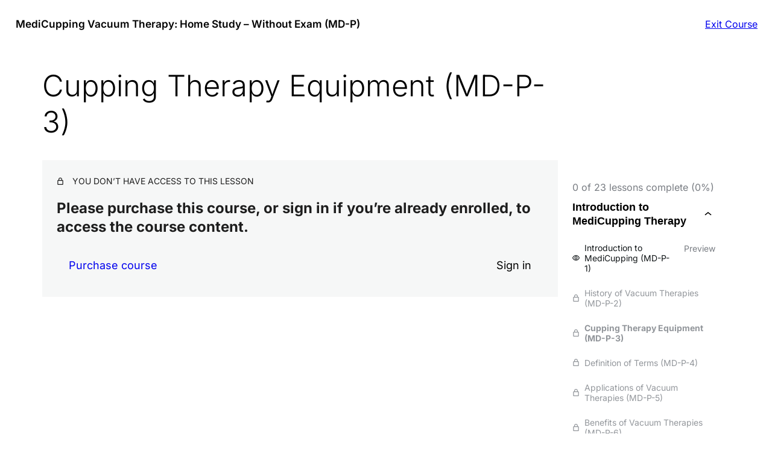

--- FILE ---
content_type: text/css;charset=UTF-8
request_url: https://aceinstituteonline.com/_jb_static/??9d59ee8352
body_size: 21448
content:
@charset "UTF-8";
.editor-styles-wrapper .sensei-course-theme-utils-hide-on-mobile,.sensei-course-theme .sensei-course-theme-utils-hide-on-mobile{display:none}@media screen and (min-width:783px){.editor-styles-wrapper .sensei-course-theme-utils-hide-on-mobile,.sensei-course-theme .sensei-course-theme-utils-hide-on-mobile{display:revert}}.editor-styles-wrapper .sensei-course-theme-utils-hide-on-desktop,.sensei-course-theme .sensei-course-theme-utils-hide-on-desktop{display:revert}@media screen and (min-width:783px){.editor-styles-wrapper .sensei-course-theme-utils-hide-on-desktop,.sensei-course-theme .sensei-course-theme-utils-hide-on-desktop{display:none}}.sensei-course-theme:is(.sensei-video,.sensei-modern,.sensei-video-full) .sensei-course-theme-lesson-quiz-notice,.sensei-course-theme:is(.sensei-video,.sensei-modern,.sensei-video-full) .wp-block-post-title{margin-left:auto;margin-right:auto;max-width:var(--content-size)!important}.sensei-course-theme:is(.sensei-video,.sensei-modern,.sensei-video-full) .entry-content.wp-block-post-content{margin-top:0}.sensei-course-theme:is(.sensei-video,.sensei-modern,.sensei-video-full) .sensei-course-theme__header~div{padding-top:2rem}.sensei-course-theme:is(.sensei-video,.sensei-modern,.sensei-video-full) .sensei-course-theme__post-pagination,.sensei-course-theme:is(.sensei-video,.sensei-modern,.sensei-video-full) .sensei-lesson-footer{margin-left:auto;margin-right:auto;max-width:var(--content-size)!important}.sensei-course-theme:is(.sensei-video,.sensei-modern,.sensei-video-full) .sensei-course-theme__sidebar-progress{display:none}.sensei-course-theme:is(.sensei-video,.sensei-modern,.sensei-video-full) .sensei-course-theme__empty-column{display:none}@media screen and (min-width:783px){.sensei-course-theme:is(.sensei-video,.sensei-modern,.sensei-video-full) .wp-block-post-title{margin-bottom:2.5rem}.sensei-course-theme:is(.sensei-video,.sensei-modern,.sensei-video-full) .sensei-course-theme__sidebar-progress{display:flex;gap:8px;padding-bottom:0!important}.sensei-course-theme:is(.sensei-video,.sensei-modern,.sensei-video-full) .sensei-course-theme__header~div{padding-top:3.5rem}.sensei-course-theme:is(.sensei-video,.sensei-modern,.sensei-video-full) .sensei-course-theme__empty-column{display:block}}.sensei-course-theme:is(.sensei-video-full) .wp-block-post-title{margin-bottom:1.875rem}.sensei-course-theme:is(.sensei-video,.sensei-modern) .sensei-course-theme-course-progress{font-size:.875rem}.sensei-course-theme:is(.sensei-video,.sensei-modern) .wp-block-sensei-lms-course-navigation{margin-top:0;padding-top:0}@media screen and (min-width:783px){.sensei-course-theme:is(.sensei-video,.sensei-modern) .wp-block-sensei-lms-course-navigation{margin-top:2rem}.sensei-course-theme:is(.sensei-video,.sensei-modern) .sensei-course-theme__header{border-bottom:1px solid var(--border-color);padding-bottom:0!important}}.sensei-course-theme:is(.sensei-modern) .sensei-course-theme__header{border-bottom:1px solid var(--border-color)}.sensei-course-theme:is(.sensei-modern) .sensei-course-theme__sidebar{border:1px solid var(--border-color)}.sensei-course-theme:is(.sensei-modern) .sensei-course-theme-lesson-video{margin-left:auto;margin-right:auto;max-width:var(--content-size)!important;padding-bottom:2.5rem}.sensei-course-theme .wp-block-sensei-pro-timeline{border:none;height:24px;padding:0}.sensei-course-theme .wp-block-sensei-pro-timeline__progress-bar{background:var(--border-color);height:4px}.sensei-course-theme .wp-block-sensei-pro-timeline__progress-bar-filled{background-color:currentColor;height:4px;opacity:.75}.sensei-course-theme .wp-block-sensei-pro-timeline__progress-bar-filled:after{content:"";display:none}.sensei-course-theme .wp-block-sensei-pro-timeline__progress-bar-blocked{display:none}.sensei-course-theme .wp-block-sensei-pro-timeline .wp-block-sensei-pro-break-point__button{border-radius:1px;color:var(--sensei-primary-color);height:6px;transition:all .3s ease-in-out .3s;width:6px}.sensei-course-theme .wp-block-sensei-pro-timeline .wp-block-sensei-pro-break-point__button--is-required{height:12px;width:4px}.sensei-course-theme .wp-block-sensei-pro-timeline .wp-block-sensei-pro-break-point__button--is-required>svg{display:none}.sensei-course-theme .wp-block-sensei-pro-timeline:hover .wp-block-sensei-pro-break-point__button{height:12px;width:12px}.sensei-course-theme .wp-block-sensei-pro-timeline:hover .wp-block-sensei-pro-break-point__button--is-required{height:16px;width:10px}.sensei-course-theme .sensei-supports-required__completed-status{display:none}[data-sensei-modal] [data-sensei-modal-content]{background:var(--sensei-background-color);color:inherit;border-color:var(--border-color)}[data-sensei-modal] [data-sensei-modal-content] textarea{color:inherit}.sensei-course-theme-prev-next-lesson-container{display:flex;flex-direction:row;justify-content:flex-start;align-items:center;gap:inherit}.sensei-course-theme-prev-next-lesson-a{padding:12px 5px;display:flex;align-items:center}.sensei-course-theme-prev-next-lesson-a span{display:block;font-size:14px;line-height:17px;color:inherit;text-decoration:none}.sensei-course-theme-prev-next-lesson-a:hover span{color:var(--sensei-primary-color)}.sensei-course-theme-prev-next-lesson-a svg{height:11px;vertical-align:baseline}.sensei-course-theme-prev-next-lesson-a svg path{fill:#fff0;stroke:currentColor;stroke-width:1.5}.sensei-course-theme-prev-next-lesson-a:hover svg path{fill:#fff0;stroke:var(--sensei-primary-color)}.sensei-course-theme-prev-next-lesson-a__prev svg,.sensei-course-theme-prev-next-lesson-a__next svg{width:24px;height:24px}.sensei-course-theme-prev-next-lesson-a[data-disabled=disabled]{cursor:not-allowed;opacity:.3}.sensei-collapsible__content{display:block;opacity:1;overflow:hidden;transition:max-height 350ms ease-in-out,opacity 350ms ease-in-out}.sensei-collapsible__content.sensei-collapsed{opacity:0;max-height:0}.editor-styles-wrapper .sensei-lms-course-navigation__modules,.editor-styles-wrapper .sensei-lms-course-navigation__lessons,.editor-styles-wrapper .sensei-lms-course-navigation-module__lessons,.sensei-lms-course-navigation__modules,.sensei-lms-course-navigation__lessons,.sensei-lms-course-navigation-module__lessons{margin:0;padding-inline-start:0}.editor-styles-wrapper .sensei-lms-course-navigation__modules ol,.editor-styles-wrapper .sensei-lms-course-navigation__modules li,.editor-styles-wrapper .sensei-lms-course-navigation__lessons ol,.editor-styles-wrapper .sensei-lms-course-navigation__lessons li,.editor-styles-wrapper .sensei-lms-course-navigation-module__lessons ol,.editor-styles-wrapper .sensei-lms-course-navigation-module__lessons li,.sensei-lms-course-navigation__modules ol,.sensei-lms-course-navigation__modules li,.sensei-lms-course-navigation__lessons ol,.sensei-lms-course-navigation__lessons li,.sensei-lms-course-navigation-module__lessons ol,.sensei-lms-course-navigation-module__lessons li{list-style:none;padding:0}.editor-styles-wrapper .sensei-lms-course-navigation__modules,.sensei-lms-course-navigation__modules{display:flex;gap:24px;flex-direction:column}.editor-styles-wrapper .sensei-lms-course-navigation__modules+.editor-styles-wrapper .sensei-lms-course-navigation__lessons,.editor-styles-wrapper .sensei-lms-course-navigation__modules+.sensei-lms-course-navigation__lessons,.sensei-lms-course-navigation__modules+.editor-styles-wrapper .sensei-lms-course-navigation__lessons,.sensei-lms-course-navigation__modules+.sensei-lms-course-navigation__lessons{margin-top:24px}.editor-styles-wrapper .sensei-lms-course-navigation-module__lessons:not(.sensei-collapsed),.sensei-lms-course-navigation-module__lessons:not(.sensei-collapsed){margin-bottom:8px}.editor-styles-wrapper .sensei-lms-course-navigation-module .sensei-collapsible__toggle,.sensei-lms-course-navigation-module .sensei-collapsible__toggle{align-items:center;background:unset!important;border:unset;color:var(--sensei-text-color);display:flex;padding:0;width:100%;gap:20px}.editor-styles-wrapper .sensei-lms-course-navigation-module .sensei-collapsible__toggle:hover h3,.sensei-lms-course-navigation-module .sensei-collapsible__toggle:hover h3{text-decoration:underline}.editor-styles-wrapper .sensei-lms-course-navigation-module .sensei-collapsible__toggle .sensei-lms-course-navigation-module__collapsible-icon,.sensei-lms-course-navigation-module .sensei-collapsible__toggle .sensei-lms-course-navigation-module__collapsible-icon{width:24px;height:24px}.editor-styles-wrapper .sensei-lms-course-navigation-module .sensei-collapsible__toggle.sensei-collapsed .sensei-lms-course-navigation-module__collapsible-icon,.sensei-lms-course-navigation-module .sensei-collapsible__toggle.sensei-collapsed .sensei-lms-course-navigation-module__collapsible-icon{transform:rotate(180deg)}.editor-styles-wrapper .sensei-lms-course-navigation-module__title,.sensei-lms-course-navigation-module__title{flex:1;font-size:1.125rem;margin:0;text-align:left}.editor-styles-wrapper .sensei-lms-course-navigation-module__button,.sensei-lms-course-navigation-module__button{color:inherit;text-transform:inherit;background:none!important}.editor-styles-wrapper .sensei-lms-course-navigation-module__summary,.sensei-lms-course-navigation-module__summary{font-size:.8125rem;max-height:0;overflow:hidden;transition-delay:150ms;visibility:hidden;margin-top:0}.editor-styles-wrapper .sensei-lms-course-navigation-module__lessons.sensei-collapsed~.editor-styles-wrapper .sensei-lms-course-navigation-module__summary,.editor-styles-wrapper .sensei-lms-course-navigation-module__lessons.sensei-collapsed~.sensei-lms-course-navigation-module__summary,.sensei-lms-course-navigation-module__lessons.sensei-collapsed~.editor-styles-wrapper .sensei-lms-course-navigation-module__summary,.sensei-lms-course-navigation-module__lessons.sensei-collapsed~.sensei-lms-course-navigation-module__summary{visibility:visible;max-height:50px;margin-top:4px}.sensei-lms-course-navigation-lesson{display:flex;font-size:.875rem;line-height:1.2142857143;margin-top:24px;padding:10px 1px;text-decoration:none}.sensei-lms-course-navigation-lesson__link{display:flex;flex:1;align-items:center}.sensei-lms-course-navigation-lesson__title{flex:1;padding:0 8px}.sensei-lms-course-navigation-lesson__extra{margin-top:1px;padding-left:6px}.sensei-lms-course-navigation-lesson__status{width:12px;height:12px;fill:currentColor}.sensei-lms-course-navigation-lesson.status-locked,.sensei-lms-course-navigation-lesson.status-not-started .sensei-lms-course-navigation-lesson__status{opacity:.7}.sensei-lms-course-navigation-lesson.current-lesson .sensei-lms-course-navigation-lesson__title{font-weight:700}.sensei-lms-course-navigation>.sensei-lms-course-navigation__lessons>.sensei-lms-course-navigation-lesson:first-of-type{margin-top:0}.sensei-course-theme .sensei-course-theme-lesson-actions,.editor-styles-wrapper .sensei-course-theme-lesson-actions{display:flex;gap:20px;list-style:none}.sensei-course-theme .sensei-course-theme-lesson-actions__complete-lesson-form,.editor-styles-wrapper .sensei-course-theme-lesson-actions__complete-lesson-form{padding:0;margin:0}@media screen and (max-width:782px){.sensei-course-theme .sensei-course-theme-lesson-actions,.editor-styles-wrapper .sensei-course-theme-lesson-actions{justify-content:center;width:100%}.sensei-course-theme .sensei-course-theme-lesson-actions>*,.sensei-course-theme .sensei-course-theme-lesson-actions .wp-block-button,.sensei-course-theme .sensei-course-theme-lesson-actions__next-lesson,.editor-styles-wrapper .sensei-course-theme-lesson-actions>*,.editor-styles-wrapper .sensei-course-theme-lesson-actions .wp-block-button,.editor-styles-wrapper .sensei-course-theme-lesson-actions__next-lesson{flex:1 1 0%;padding-left:0;padding-right:0}}body .is-layout-flow>*+.sensei-course-theme__actions-wrapper{margin-block-start:40px}.sensei-course-theme__post-pagination{display:flex}.wp-block-sensei-lms-page-actions{align-items:flex-start;column-gap:40px;display:flex}.wp-block-sensei-lms-page-actions .post-page-numbers{opacity:.6}.wp-block-sensei-lms-page-actions .post-page-numbers.current{opacity:1}@media screen and (max-width:782px){.wp-block-sensei-lms-page-actions{justify-content:center}}.wp-block-sensei-lms-course-theme-course-progress-bar{height:var(--header-progress-bar-height,4px);margin:0;width:100%}.wp-block-sensei-lms-course-theme-course-progress-bar :first-child{height:var(--header-progress-bar-height,4px)}body .is-layout-flow>*+.wp-block-sensei-lms-course-theme-course-progress-bar{margin:0}.editor-styles-wrapper .wp-block .wp-block-sensei-lms-course-title,.wp-block-sensei-lms-course-title{overflow:hidden;text-overflow:ellipsis;white-space:nowrap}[data-sensei-modal] [data-sensei-modal-overlay]{position:fixed;z-index:1000;top:200%;right:0;bottom:0;left:0;background-color:#fff0;transition:unset;transition:background-color 120ms ease-in-out}[data-sensei-modal] [data-sensei-modal-content]{position:fixed;overflow:hidden;z-index:2000;width:500px;max-width:96%;top:200%;left:50%;transform:translate(-50%,-40%);background-color:var(--sensei-background-color,#fff);border:1px solid #ddd;border-radius:2px;padding:30px;transition:transform 120ms ease-in-out;box-shadow:rgb(0 0 0 / .2) 0 11px 15px -7px,rgb(0 0 0 / .14) 0 24px 38px 3px,rgb(0 0 0 / .12) 0 9px 46px 8px}[data-sensei-modal-is-open] [data-sensei-modal-overlay]{top:0;background-color:rgb(0 0 0 / .5)}[data-sensei-modal-is-open] [data-sensei-modal-overlay]:hover{background-color:rgb(0 0 0 / .5)}[data-sensei-modal-is-open] [data-sensei-modal-content]{top:50%;transform:translate(-50%,-50%)}[data-sensei-modal-clone]{margin:0;padding:0;height:0;overflow:hidden}.sensei-contact-teacher-form{position:relative}.sensei-contact-teacher-form,.sensei-contact-teacher-form *{box-sizing:border-box}.sensei-contact-teacher-form label{display:block;font-size:24px;font-weight:700;margin-bottom:30px}.sensei-contact-teacher-form textarea{border:1px solid var(--border-color,#757575);border-radius:2px;padding:10px;background-color:inherit;color:inherit;margin-bottom:20px;width:100%;height:200px}.sensei-contact-teacher-form__actions{margin:0}.sensei-contact-teacher-form__submit{padding:10px 14px;border:none;cursor:pointer;font-size:14px;font-weight:500}a.sensei-contact-teacher-close{position:absolute;z-index:2;top:19px;right:24px;width:20px;height:20px;display:flex;justify-content:center;align-items:center;color:inherit}a.sensei-contact-teacher-close svg{width:14px;height:14px}.sensei-contact-teacher-success{display:none}.sensei-contact-teacher-form{font-family:"Inter",sans-serif}.sensei-contact-teacher-form__submit{padding:10px 20px;background-color:var(--sensei-primary-color);color:var(--sensei-primary-contrast-color);border:1px solid var(--sensei-primary-color);font-weight:700;font-size:14px;border-radius:2px}.sensei-contact-teacher-form__submit:hover{color:var(--sensei-primary-color);background-color:#fff0}.sensei-contact-teacher-form__submit.is-busy{background-image:linear-gradient(-45deg,rgb(255 255 255 / .5) 28%,rgb(255 255 255 / .1) 28%,rgb(255 255 255 / .1) 72%,rgb(255 255 255 / .5) 72%);animation:components-button__busy-animation 25000ms infinite linear}.sensei-contact-teacher-form__submit.is-busy:disabled{cursor:not-allowed}.sensei-contact-teacher-success{font-family:inherit;position:absolute;top:-5px;right:-5px;bottom:-5px;left:-5px;padding-top:30px;display:flex;justify-content:center;align-items:center;flex-direction:column;z-index:-1;opacity:0;transition:opacity 100ms ease-out;background:var(--sensei-background-color)}.sensei-contact-teacher-success svg{width:42px;height:42px;margin-bottom:20px;color:var(--sensei-primary-color)}.sensei-contact-teacher-success p{font-weight:500;font-size:24px;line-height:32px;width:235px;max-width:100%;text-align:center}.sensei-contact-teacher-form textarea{font-family:inherit}.sensei-contact-teacher-form.is-success .sensei-contact-teacher-success{z-index:1;opacity:1;display:flex}.sensei-course-theme-contact-teacher__button{display:block;width:100%;border:1px solid currentColor;border-radius:2px;padding:11px;box-sizing:border-box;text-align:center;font-size:14px;line-height:17px;font-weight:700}@keyframes components-button__busy-animation{0%{background-position:2000px 0}}.editor-styles-wrapper .wp-block .wp-block-sensei-lms-exit-course,.wp-block-sensei-lms-exit-course{text-decoration:underline}.editor-styles-wrapper .wp-block .wp-block-sensei-lms-course-theme-lesson-module,.wp-block-sensei-lms-course-theme-lesson-module{border-left:solid 2px;font-size:.875rem;font-weight:400;line-height:1.2;padding-left:.5em}.sensei-course-theme-lesson-video .wp-block-embed,.sensei-course-theme-lesson-video .wp-block-video,.sensei-course-theme-lesson-video .ast-oembed-container,.sensei-course-theme-lesson-video .wp-block-embed__wrapper{margin:0!important;padding:0!important;background:#000}.sensei-course-theme-lesson-video .wp-block-embed::before,.sensei-course-theme-lesson-video .wp-block-embed::after,.sensei-course-theme-lesson-video .wp-block-video::before,.sensei-course-theme-lesson-video .wp-block-video::after,.sensei-course-theme-lesson-video .ast-oembed-container::before,.sensei-course-theme-lesson-video .ast-oembed-container::after,.sensei-course-theme-lesson-video .wp-block-embed__wrapper::before,.sensei-course-theme-lesson-video .wp-block-embed__wrapper::after{content:unset!important;display:none!important}.sensei-course-theme-lesson-video iframe,.sensei-course-theme-lesson-video video{position:static!important;width:100%!important;max-height:calc(100vh - var(--full-header-height, 0px))}@media screen and (max-width:782px){.sensei-course-theme-lesson-video{margin:0 calc(-1*var(--content-padding))}}.single-quiz .sensei-course-theme__sidebar-toggle{display:none}.single-lesson .sensei-course-theme__sidebar-toggle{display:block;width:24px;height:24px;border:none;padding:0}.single-lesson .sensei-course-theme__sidebar-toggle:not(.has-background-color){background:none!important}.single-lesson .sensei-course-theme__sidebar-toggle:not(.has-text-color):not(:hover):not(:focus){color:inherit!important}.single-lesson .sensei-course-theme__sidebar-toggle svg{width:24px;height:24px;fill:currentColor}.single-lesson .sensei-course-theme__sidebar-toggle:hover,.single-lesson .sensei-course-theme__sidebar-toggle:focus{color:var(--sensei-primary-color);background:none}@media screen and (min-width:783px){.single-lesson .sensei-course-theme__sidebar-toggle{display:none}}@media screen and (max-width:782px){.sensei-course-theme--sidebar-open{overflow:hidden}.sensei-course-theme--sidebar-open .sensei-course-theme__sidebar{opacity:1;top:calc(var(--sensei-wpadminbar-offset, 0px) + 90px);pointer-events:all}.sensei-course-theme--sidebar-open .sensei-course-theme__secondary-sidebar{top:unset}.sensei-course-theme__sidebar{position:fixed;z-index:100;background:var(--sensei-background-color,#fff);top:calc(var(--sensei-wpadminbar-offset, 0px) + var(--sensei-lm-header-height, 0px));bottom:0;left:0!important;right:0!important;margin:0!important;border:unset!important;width:unset;overflow:auto;overscroll-behavior:contain;display:flex;flex-direction:column;padding:32px var(--content-padding)!important;transition:opacity 300ms;scrollbar-gutter:stable both-edges;pointer-events:none}.sensei-course-theme__secondary-sidebar{top:unset}.sensei-course-theme:not(.sensei-course-theme--sidebar-open) .sensei-course-theme__sidebar{opacity:0}}body .sensei-pattern-media h1,body .sensei-pattern-media h2,body .sensei-pattern-media h3,body .sensei-pattern-media h4,body .sensei-pattern-media h5,body .sensei-pattern-media h6,body .sensei-pattern-media .block-editor-block-list__layout,body .sensei-pattern-media .block-editor-block-list__block,body .sensei-pattern-group h1,body .sensei-pattern-group h2,body .sensei-pattern-group h3,body .sensei-pattern-group h4,body .sensei-pattern-group h5,body .sensei-pattern-group h6,body .sensei-pattern-group .block-editor-block-list__layout,body .sensei-pattern-group .block-editor-block-list__block,.editor-styles-wrapper .sensei-pattern-media h1,.editor-styles-wrapper .sensei-pattern-media h2,.editor-styles-wrapper .sensei-pattern-media h3,.editor-styles-wrapper .sensei-pattern-media h4,.editor-styles-wrapper .sensei-pattern-media h5,.editor-styles-wrapper .sensei-pattern-media h6,.editor-styles-wrapper .sensei-pattern-media .block-editor-block-list__layout,.editor-styles-wrapper .sensei-pattern-media .block-editor-block-list__block,.editor-styles-wrapper .sensei-pattern-group h1,.editor-styles-wrapper .sensei-pattern-group h2,.editor-styles-wrapper .sensei-pattern-group h3,.editor-styles-wrapper .sensei-pattern-group h4,.editor-styles-wrapper .sensei-pattern-group h5,.editor-styles-wrapper .sensei-pattern-group h6,.editor-styles-wrapper .sensei-pattern-group .block-editor-block-list__layout,.editor-styles-wrapper .sensei-pattern-group .block-editor-block-list__block{color:inherit}.wp-block-sensei-button .block-editor-rich-text{display:block}.wp-block-sensei-button .wp-block-button__link{box-sizing:border-box;cursor:pointer}.wp-block-sensei-button .wp-block-button__link:disabled{pointer-events:none;opacity:.5;filter:grayscale(100%)}.wp-block-sensei-button.has-text-align-full{text-align:center}.wp-block-sensei-button.has-text-align-full .wp-block-button__link{display:block;width:100%;flex:1}.wp-block-sensei-button__notice{margin:.5em 0}.wp-block-sensei-button ins{text-decoration:none}.sensei-buttons-container{margin:-9px;overflow:hidden}.sensei-buttons-container__button-block,body .editor-styles-wrapper .sensei-buttons-container .block-editor-inner-blocks .sensei-buttons-container__button-block{float:left;margin:0;padding:9px}.sensei-buttons-container__button-block.sensei-buttons-container__button-align-full,.sensei-buttons-container__button-block.sensei-buttons-container__button-align-center,body .editor-styles-wrapper .sensei-buttons-container .block-editor-inner-blocks .sensei-buttons-container__button-block.sensei-buttons-container__button-align-full,body .editor-styles-wrapper .sensei-buttons-container .block-editor-inner-blocks .sensei-buttons-container__button-block.sensei-buttons-container__button-align-center{float:none;clear:both}.sensei-buttons-container__button-block.sensei-buttons-container__button-align-right,body .editor-styles-wrapper .sensei-buttons-container .block-editor-inner-blocks .sensei-buttons-container__button-block.sensei-buttons-container__button-align-right{float:right}.sensei-buttons-container__button-block .wp-block-sensei-button,body .editor-styles-wrapper .sensei-buttons-container .block-editor-inner-blocks .sensei-buttons-container__button-block .wp-block-sensei-button{margin:0}[data-sensei-modal] [data-sensei-modal-overlay]{position:fixed;z-index:1000;top:200%;right:0;bottom:0;left:0;background-color:#fff0;transition:unset;transition:background-color 120ms ease-in-out}[data-sensei-modal] [data-sensei-modal-content]{position:fixed;overflow:hidden;z-index:2000;width:500px;max-width:96%;top:200%;left:50%;transform:translate(-50%,-40%);background-color:var(--sensei-background-color,#fff);border:1px solid #ddd;border-radius:2px;padding:30px;transition:transform 120ms ease-in-out;box-shadow:rgb(0 0 0 / .2) 0 11px 15px -7px,rgb(0 0 0 / .14) 0 24px 38px 3px,rgb(0 0 0 / .12) 0 9px 46px 8px}[data-sensei-modal-is-open] [data-sensei-modal-overlay]{top:0;background-color:rgb(0 0 0 / .5)}[data-sensei-modal-is-open] [data-sensei-modal-overlay]:hover{background-color:rgb(0 0 0 / .5)}[data-sensei-modal-is-open] [data-sensei-modal-content]{top:50%;transform:translate(-50%,-50%)}[data-sensei-modal-clone]{margin:0;padding:0;height:0;overflow:hidden}.sensei-contact-teacher-form{position:relative}.sensei-contact-teacher-form,.sensei-contact-teacher-form *{box-sizing:border-box}.sensei-contact-teacher-form label{display:block;font-size:24px;font-weight:700;margin-bottom:30px}.sensei-contact-teacher-form textarea{border:1px solid var(--border-color,#757575);border-radius:2px;padding:10px;background-color:inherit;color:inherit;margin-bottom:20px;width:100%;height:200px}.sensei-contact-teacher-form__actions{margin:0}.sensei-contact-teacher-form__submit{padding:10px 14px;border:none;cursor:pointer;font-size:14px;font-weight:500}a.sensei-contact-teacher-close{position:absolute;z-index:2;top:19px;right:24px;width:20px;height:20px;display:flex;justify-content:center;align-items:center;color:inherit}a.sensei-contact-teacher-close svg{width:14px;height:14px}.sensei-contact-teacher-success{display:none}.sensei-collapsible__content{display:block;opacity:1;overflow:hidden;transition:max-height 350ms ease-in-out,opacity 350ms ease-in-out}.sensei-collapsible__content.sensei-collapsed{opacity:0;max-height:0}.sensei-progress-bar__label{margin-bottom:10px}.sensei-progress-bar__bar{height:14px;border-radius:10px;background-color:#e6e6e6;overflow:hidden}.sensei-progress-bar__progress{height:100%;background-color:#0064b4}.sensei-block-wrapper{margin-top:28px;margin-bottom:28px}.wp-block-sensei-lms-lesson-properties{font-size:.9em;font-style:italic}.wp-block-sensei-lms-lesson-properties__separator{padding:0 .5em 0}.single-lesson .lesson_button_form{display:inline}.wp-block-sensei-button .block-editor-rich-text{display:block}.wp-block-sensei-button .wp-block-button__link{box-sizing:border-box;cursor:pointer}.wp-block-sensei-button .wp-block-button__link:disabled{pointer-events:none;opacity:.5;filter:grayscale(100%)}.wp-block-sensei-button.has-text-align-full{text-align:center}.wp-block-sensei-button.has-text-align-full .wp-block-button__link{display:block;width:100%;flex:1}.wp-block-sensei-button__notice{margin:.5em 0}.wp-block-sensei-button ins{text-decoration:none}.sensei-buttons-container{margin:-9px;overflow:hidden}.sensei-buttons-container__button-block,body .editor-styles-wrapper .sensei-buttons-container .block-editor-inner-blocks .sensei-buttons-container__button-block{float:left;margin:0;padding:9px}.sensei-buttons-container__button-block.sensei-buttons-container__button-align-full,.sensei-buttons-container__button-block.sensei-buttons-container__button-align-center,body .editor-styles-wrapper .sensei-buttons-container .block-editor-inner-blocks .sensei-buttons-container__button-block.sensei-buttons-container__button-align-full,body .editor-styles-wrapper .sensei-buttons-container .block-editor-inner-blocks .sensei-buttons-container__button-block.sensei-buttons-container__button-align-center{float:none;clear:both}.sensei-buttons-container__button-block.sensei-buttons-container__button-align-right,body .editor-styles-wrapper .sensei-buttons-container .block-editor-inner-blocks .sensei-buttons-container__button-block.sensei-buttons-container__button-align-right{float:right}.sensei-buttons-container__button-block .wp-block-sensei-button,body .editor-styles-wrapper .sensei-buttons-container .block-editor-inner-blocks .sensei-buttons-container__button-block .wp-block-sensei-button{margin:0}:root .wp-block-sensei-lms-course-categories{--sensei-lms-course-categories-text-color:var(--wp--preset--color--background, #ffffff);--sensei-lms-course-categories-background-color:var(--wp--preset--color--foreground, #0170B9);width:100%}:root .wp-block-sensei-lms-course-categories>a{background-color:var(--sensei-lms-course-categories-background-color);border-radius:2px;color:var(--sensei-lms-course-categories-text-color);display:inline-block;font-size:11px;line-height:16px;padding:3px 6px;text-decoration:none;vertical-align:top;white-space:nowrap}:root .wp-block-sensei-lms-course-categories>a:not(:last-child){margin-right:10px}.wp-block-sensei-lms-course-list .wp-block-post{border:0;margin:0 0 1.618em;padding:0 0 25px}.wp-block-sensei-lms-course-list select{background-position-y:center}.wp-block-sensei-lms-course-list .wp-block-post-template .wp-block-post-featured-image{margin:0 auto 1.618em}.wp-block-sensei-lms-course-list .sensei-lms-course-list-featured-label__image-wrapper{position:relative}.wp-block-sensei-lms-course-list .sensei-lms-course-list-featured-label__image-wrapper .sensei-lms-course-list-featured-label__text{background-color:var(--wp--preset--color--background,#1d2327);border-radius:2px;color:var(--wp--preset--color--foreground,#ffffff);font-size:11px;line-height:16px;padding:3px 6px;text-decoration:none;white-space:nowrap;z-index:1000;display:block;position:absolute;top:18px;left:18px}.wp-block-sensei-lms-course-list .sensei-lms-course-list-featured-label__meta-wrapper{display:flex;flex-direction:row}.wp-block-sensei-lms-course-list .sensei-lms-course-list-featured-label__meta-wrapper .sensei-lms-course-list-featured-label__text{background-color:var(--wp--preset--color--background,#1d2327);border-radius:2px;color:var(--wp--preset--color--foreground,#ffffff);font-size:11px;line-height:16px;padding:3px 6px;text-decoration:none;white-space:nowrap;z-index:1000;display:block;height:max-content;margin-right:10px}.wp-block-sensei-lms-course-list--is-grid-view .wp-block-sensei-lms-course-list-filter{max-width:none}.wp-block-sensei-lms-course-list--is-grid-view .wp-block-post{display:flex}.wp-block-sensei-lms-course-list--is-grid-view .wp-block-post>.wp-block{width:100%}.wp-block-sensei-lms-course-list--is-grid-view .wp-block-post .wp-block-group,.wp-block-sensei-lms-course-list--is-grid-view .wp-block-post .wp-block-group .wp-block-group__inner-container{display:flex;flex-direction:column;width:100%;gap:18px}.wp-block-sensei-lms-course-list--is-grid-view .wp-block-post .wp-block-group>*,.wp-block-sensei-lms-course-list--is-grid-view .wp-block-post .wp-block-group .wp-block-group__inner-container>*{margin-block-start:0;margin-block-end:0}.wp-block-sensei-lms-course-list--is-grid-view .wp-block-post .wp-block-group .wp-block-sensei-lms-course-overview,.wp-block-sensei-lms-course-list--is-grid-view .wp-block-post .wp-block-group .wp-block-group__inner-container .wp-block-sensei-lms-course-overview{flex:1}.wp-block-sensei-lms-course-list--is-grid-view .wp-block-post .wp-block-group figure,.wp-block-sensei-lms-course-list--is-grid-view .wp-block-post .wp-block-group .wp-block,.wp-block-sensei-lms-course-list--is-grid-view .wp-block-post .wp-block-group .sensei-lms-course-list-featured-label__text,.wp-block-sensei-lms-course-list--is-grid-view .wp-block-post .wp-block-group .wp-block-post-featured-image,.wp-block-sensei-lms-course-list--is-grid-view .wp-block-post .wp-block-group .wp-block-sensei-lms-course-progress,.wp-block-sensei-lms-course-list--is-grid-view .wp-block-post .wp-block-group .wp-block-group__inner-container figure,.wp-block-sensei-lms-course-list--is-grid-view .wp-block-post .wp-block-group .wp-block-group__inner-container .wp-block,.wp-block-sensei-lms-course-list--is-grid-view .wp-block-post .wp-block-group .wp-block-group__inner-container .sensei-lms-course-list-featured-label__text,.wp-block-sensei-lms-course-list--is-grid-view .wp-block-post .wp-block-group .wp-block-group__inner-container .wp-block-post-featured-image,.wp-block-sensei-lms-course-list--is-grid-view .wp-block-post .wp-block-group .wp-block-group__inner-container .wp-block-sensei-lms-course-progress{margin:0}.wp-block-sensei-lms-course-list--is-grid-view .wp-block-post .wp-block-group .sensei-lms-course-list-featured-label__text,.wp-block-sensei-lms-course-list--is-grid-view .wp-block-post .wp-block-group .wp-block-group__inner-container .sensei-lms-course-list-featured-label__text{margin-right:10px}.wp-block-sensei-lms-course-list--is-grid-view .wp-block-post .wp-block-group .sensei-cta>*,.wp-block-sensei-lms-course-list--is-grid-view .wp-block-post .wp-block-group .wp-block-group__inner-container .sensei-cta>*{margin:0}.wp-block-sensei-lms-course-list--is-grid-view .wp-block-post .wp-block-group .wp-block-group__inner-container{height:100%}.wp-block-sensei-lms-course-list--is-grid-view .wp-block-post .sensei-block-wrapper{padding:5px 0}.wp-block-sensei-lms-course-list--is-grid-view .wp-block-post .sensei-block-wrapper .wp-block-button{margin:0}@media(max-width:599px){.wp-block-sensei-lms-course-list--is-grid-view .wp-block-post-template.is-flex-container li.course{width:100%}}.wp-block-sensei-lms-course-list--is-list-view .sensei-cta .wp-block-button__link{display:block;float:right}@media(min-width:782px){.wp-block-sensei-lms-course-list--is-list-view .wp-block-sensei-lms-button-take-course,.wp-block-sensei-lms-course-list--is-list-view .wp-block-sensei-lms-button-continue-course,.wp-block-sensei-lms-course-list--is-list-view .wp-block-sensei-lms-button-view-results{text-align:right}}#left-area .wp-block-sensei-lms-course-list .wp-block-post-template{list-style:none;margin-left:0;padding:1.25em}.sensei-lms-course-list-featured-label__text{display:none}.sensei-course-theme-course-list-pattern .sensei-course-list-all-courses-link{font-family:var(--wp--preset--font-family--system);font-size:var(--wp--preset--font-size--small)}.sensei-course-theme-course-list-pattern .wp-block-post-excerpt{flex:1}.sensei-course-theme-course-list-pattern .wp-block-post-author__name{font-family:var(--wp--preset--font-family--system);font-size:var(--wp--preset--font-size--x-small)}.sensei-course-theme-course-list-pattern .wp-block-sensei-lms-course-list .sensei-lms-course-list-featured-label__text{background-color:var(--wp--preset--color--foreground);color:var(--wp--preset--color--background)}.sensei-course-theme-course-list-pattern .wp-block-sensei-lms-course-list .wp-block-post{margin-bottom:0;padding-bottom:0}.sensei-course-theme-course-list-pattern .wp-block-sensei-lms-course-list .wp-block-post-featured-image{margin:0}.sensei-course-theme-course-list-pattern .wp-block-sensei-lms-course-list--is-list-view .wp-block-columns{margin-bottom:0}.sensei-course-theme-course-list-pattern .wp-block-sensei-lms-course-list--is-list-view .wp-block-post-template li:not(:last-child){margin-bottom:40px}.sensei-course-theme-course-list-pattern .wp-block-post-author{align-items:center}.sensei-course-theme-course-list-pattern .wp-block-post-author__avatar{line-height:1;font-size:0}.sensei-course-theme-course-list-pattern .wp-block-post-author__avatar{margin-right:20px}.sensei-course-theme-course-list-pattern .wp-block-post-excerpt__excerpt{overflow:hidden;text-overflow:ellipsis;display:-webkit-box;-webkit-box-orient:vertical;-webkit-line-clamp:4}.sensei-progress-bar__label{margin-bottom:10px}.sensei-progress-bar__bar{height:14px;border-radius:10px;background-color:#e6e6e6;overflow:hidden}.sensei-progress-bar__progress{height:100%;background-color:#0064b4}.wp-block-sensei-lms-course-list-filter{display:flex;gap:5px;padding-bottom:10px}.wp-block-sensei-lms-course-list-filter.alignright{max-width:none}@media(max-width:480px){.wp-block-sensei-lms-course-list-filter{flex-wrap:wrap}}.wp-block-sensei-lms-course-list-filter+*{clear:both}.module-archive .status{padding:.382em 1em;-webkit-border-radius:5px;border-radius:5px;-moz-background-clip:padding;-webkit-background-clip:padding-box;background-clip:padding-box;color:#fff;font-weight:700;background:#c6c6c6;display:inline-block}.module-archive .status:before{font-family:FontAwesomeSensei,FontAwesome;display:inline-block;font-size:100%;margin-right:.618em;font-weight:400;line-height:1em;width:1em}.module-archive .status.completed{background:#63a95f}.module-archive .status.completed:before{content:""}.module-archive .status.in-progress:before{content:""}.module-lessons .lesson-status{font-style:normal}.module-lessons .lesson-status.complete{color:#63a95f}.module-lessons .lesson-status.complete:before{font-family:FontAwesomeSensei,FontAwesome;display:inline-block;font-size:100%;margin-right:.618em;font-weight:400;line-height:1em;width:1em;content:""}.single-course .course-lessons>header h2{margin-bottom:1em}.course .module{position:relative;margin-top:1em;margin-bottom:1em;border:none}.course .module header{align-items:center;background:rgb(0 0 0 / .05);box-sizing:border-box;display:flex;margin-bottom:0;padding:1em 20px;width:100%}.course .module header h2{display:inline-block;font-size:1.8em;margin-right:20px}.course .module header .status{margin-left:auto;white-space:nowrap}.course .module .module-description{padding:1em 20px;background:rgb(0 0 0 / .015);margin:0;font-style:italic}.course .module .module-lessons header{margin:0!important;padding:.6em .6em .6em 20px!important;border-top:1px solid rgb(0 0 0 / .05)!important;border-bottom:1px solid rgb(0 0 0 / .05);background:rgb(0 0 0 / .03)}.course .module .module-lessons header h3{margin:0;font-size:1.2em}.course .module .module-lessons ul{margin:0!important;padding:0!important;margin-bottom:2em!important;list-style:none!important}.course .module .module-lessons ul li{list-style:none!important;margin:0!important;position:relative}.course .module .module-lessons ul li a{display:block;border-bottom:1px solid rgb(0 0 0 / .05);padding:.618em .618em .618em 3.618em;background:rgb(0 0 0 / .01);position:relative;font-size:1.1em;text-decoration:none}.course .module .module-lessons ul li a:before{font-family:FontAwesomeSensei,FontAwesome;display:inline-block;font-size:150%;margin-right:.618em;font-weight:400;line-height:1em;width:1em;position:absolute;left:20px;top:.5em;content:"";color:rgb(0 0 0 / .1)}.course .module .module-lessons ul li a:hover{background:#fff;border-bottom:1px solid rgb(0 0 0 / .05);text-decoration:none}.course .module .module-lessons ul li a:hover:before{content:"";color:rgb(0 0 0 / .2)}.course .module .module-lessons ul li a .preview-label{float:right;top:-.2em}.course .module .module-lessons ul li.completed a{color:rgb(0 0 0 / .4)}.course .module .module-lessons ul li.completed a:before{content:"";color:#63a95f}@font-face{font-family:"FontAwesomeSensei";src:url(/wp-content/plugins/sensei-lms/assets/dist/css/../fonts/fontawesome-webfont.45de4ef7.woff2) format("woff2"),url(/wp-content/plugins/sensei-lms/assets/dist/css/../fonts/fontawesome-webfont.e646f99c.woff) format("woff");font-weight:400;font-style:normal}@-webkit-keyframes spin-360{from{-webkit-transform:rotate(0);-moz-transform:rotate(0);-ms-transform:rotate(0);-o-transform:rotate(0);transform:rotate(0);zoom:1}50%{-webkit-transform:rotate(180deg);-moz-transform:rotate(180deg);-ms-transform:rotate(180deg);-o-transform:rotate(180deg);transform:rotate(180deg);zoom:1}to{-webkit-transform:rotate(0);-moz-transform:rotate(0);-ms-transform:rotate(0);-o-transform:rotate(0);transform:rotate(0);zoom:1}}@-webkit-keyframes spin-360{from{-webkit-transform:rotate(0);-moz-transform:rotate(0);-ms-transform:rotate(0);-o-transform:rotate(0);transform:rotate(0);zoom:1}50%{-webkit-transform:rotate(180deg);-moz-transform:rotate(180deg);-ms-transform:rotate(180deg);-o-transform:rotate(180deg);transform:rotate(180deg);zoom:1}to{-webkit-transform:rotate(0);-moz-transform:rotate(0);-ms-transform:rotate(0);-o-transform:rotate(0);transform:rotate(0);zoom:1}}.sensei-lms-notice{background-color:#f6f7f7;margin-bottom:21px;padding:17px 26px;color:#1e1e1e}.sensei-lms-notice .sensei-block-wrapper{margin:0}.sensei-message{clear:both;margin-top:1.387em;margin-bottom:1.618em;padding:1em 1.618em;border:none!important;-webkit-border-radius:5px;border-radius:5px;-moz-background-clip:padding;-webkit-background-clip:padding-box;background-clip:padding-box}.sensei-message a{text-decoration:underline}.sensei-message a:hover{text-decoration:none}.sensei-message:after{content:"";clear:both;display:block}.sensei-message:before{font-family:"FontAwesomeSensei";display:inline-block;font-size:100%;margin-right:.618em;font-weight:400;line-height:1em;width:1em;font-size:1.387em;position:relative;top:.1em}.sensei-message.info{background:#eee}.sensei-message.info:before{content:""}.sensei-message.info a{color:rgb(59.5,59.5,59.5)}.sensei-message.info a:hover{color:rgb(46.75,46.75,46.75)}.sensei-message.alert{background:#ffd9c8}.sensei-message.alert:before{color:#ed6c6c;content:""}.sensei-message.alert a{color:hsl(0,78.1818181818%,57.6470588235%)}.sensei-message.alert a:hover{color:hsl(0,78.1818181818%,52.6470588235%)}.sensei-message.success{background:hsl(116.7567567568,30.081300813%,86.7647058824%)}.sensei-message.success:before{color:#63a95f;content:""}.sensei-message.success a{color:rgb(77.9268292683,138.5365853659,74.4634146341)}.sensei-message.success a:hover{color:rgb(68.5975609756,121.9512195122,65.5487804878)}.course-completed.singular .entry-header,.course-completed .entry-title{border:0;height:0;margin:0;padding:0;visibility:hidden}#my-courses #customer_login{column-gap:1.5rem;display:flex}@media screen and (max-width:782px){#my-courses #customer_login{flex-direction:column}}#my-courses #customer_login label{display:block;margin-bottom:.7rem}#my-courses #customer_login input.input-text{box-sizing:border-box;font-size:var(--wp--preset--font-size--small);line-height:normal;margin:0;outline:0;padding:.9rem 1.1rem;width:100%}#my-courses #customer_login>div{display:flex;flex:1 1 0%;flex-direction:column}#my-courses #customer_login form{border:1px solid #d3ced2;border-radius:5px;flex:1 1 0%;margin:0 0 2em 0;padding:20px;text-align:left}#my-courses #customer_login .sensei-login-submit .button{margin-right:1em}.theme-twentytwentyone #customer_login .remember_me,.theme-twentytwentyone #customer_login .sensei-login-submit,.theme-twentytwentyone #customer_login .form-row:last-child{margin-top:1rem}:root{--blockpress-transition:cubic-bezier(0.165, 0.84, 0.44, 1)}body{-moz-osx-font-smoothing:grayscale;-webkit-font-smoothing:antialiased}*{box-sizing:border-box}table{border-collapse:collapse;width:100%}img{max-width:100%;height:auto}.wp-block-button__link,a,button,input:focus,input[type=button],input[type=submit],textarea:focus{transition:all .25s var(--blockpress-transition)}a{text-decoration:underline}.wp-block-search__input,input,select,textarea{border:1px solid var(--wp--preset--color--lightborder);border-radius:0;width:100%;padding:9px 15px;transition:border-color .3s var(--blockpress-transition),background-color .3s var(--blockpress-transition);background-color:var(--wp--preset--color--inputbg);border-radius:0;color:var(--wp--preset--color--inputtext);font-size:var(--wp--preset--font-size--medium);font-weight:var(--wp--custom--font-weight--normal);line-height:var(--wp--custom--line-height--medium);font-family:var(--wp--preset--font-family--secondary)}input,select{font-size:var(--wp--preset--font-size--small);line-height:var(--wp--custom--line-height--medium)}select{padding-right:25px;background-image:url("data:image/svg+xml,%3Csvg width='21' height='13' xmlns='http://www.w3.org/2000/svg'%3E%3Cpath d='M18.5.379L20.621 2.5 10.5 12.621.379 2.5 2.5.379l8 8z' fill='%234F5D6D' fill-rule='nonzero'/%3E%3C/svg%3E");background-repeat:no-repeat,repeat;background-size:8px auto,100%;background-position:right 10px top 50%,0 0}textarea{padding:10px 20px}input[type=checkbox],input[type=radio]{width:16px;height:16px;flex-shrink:0;display:inline-block;margin:0;margin-right:8px;text-align:center;vertical-align:middle;cursor:pointer;border:0}input[type=checkbox],input[type=radio]{box-sizing:border-box;padding:0}input:focus,textarea:focus{background-color:var(--wp--preset--color--lightbg)}input[type=button],input[type=email],input[type=search],input[type=submit],input[type=text],select,textarea{-webkit-appearance:none;appearance:none;outline:0}::placeholder{color:var(--wp--preset--color--black);font-size:var(--wp--preset--font-size--small);opacity:.6}.edit-post-visual-editor__post-title-wrapper,.is-root-container .wp-block[data-align=full]>.wp-block-cover,.is-root-container .wp-block[data-align=full]>.wp-block-group,.wp-block-cover.alignfull,.wp-block-group.alignfull,.wp-block-group.has-background,.wp-site-blocks,body>.is-root-container{padding-left:var(--wp--custom--spacing--outer);padding-right:var(--wp--custom--spacing--outer)}.is-root-container .wp-block[data-align=full],.wp-site-blocks .alignfull,.wp-site-blocks>.wp-block-cover,.wp-site-blocks>.wp-block-group.has-background,.wp-site-blocks>.wp-block-template-part>.wp-block-cover,.wp-site-blocks>.wp-block-template-part>.wp-block-group.has-background,body>.is-root-container>.wp-block-cover,body>.is-root-container>.wp-block-group.has-background,body>.is-root-container>.wp-block-template-part>.wp-block-cover,body>.is-root-container>.wp-block-template-part>.wp-block-group.has-background{margin-left:calc(-1 * var(--wp--custom--spacing--outer))!important;margin-right:calc(-1 * var(--wp--custom--spacing--outer))!important;width:unset}.is-root-container .wp-block-columns .wp-block-column .wp-block[data-align=full],.is-root-container .wp-block[data-align=full]>:not(.wp-block-group) .wp-block[data-align=full],.wp-site-blocks .alignfull:not(.wp-block-group) .alignfull,.wp-site-blocks .wp-block-columns .wp-block-column .alignfull{margin-left:auto!important;margin-right:auto!important;width:inherit}img.alignleft{margin-right:2em}img.alignright{margin-left:2em}.fr-main-button,.wp-block-post-comments input[type=submit],input[type=button],input[type=submit],.wp-block-post-comments-form input[type=submit]{background-color:var(--wp--preset--color--primary);border:1px solid transparent;border-radius:0;color:var(--wp--preset--color--textonprimary);cursor:pointer;font-family:var(--wp--preset--font-family--primary);font-size:var(--wp--preset--font-size--small);padding:10px 25px;text-decoration:none;white-space:normal;width:auto;transition:all .3s var(--blockpress-transition);display:inline-block;white-space:nowrap}.fr-main-button:focus,.fr-main-button:hover,input[type=button]:focus,input[type=button]:hover,input[type=submit]:focus,input[type=submit]:hover{background-color:var(--wp--preset--color--textonprimary);border:1px solid var(--wp--preset--color--primary);color:var(--wp--preset--color--primary);text-decoration:none}.fr-animate{opacity:0;visibility:hidden;transition-property:opacity,transform}::selection {background: var(--wp--preset--color--lightsecondarytag);}.course-container .course-products{line-height:1.5;margin:5px 0 0;padding:0}.course-container .course-product{list-style-type:none}.course-container .course-product-title{font-weight:700}.course-container .course-product-price{color:#222}.course-meta .course-products{grid-gap:20px;background:#eee;display:grid;grid-auto-rows:1fr;grid-template-columns:repeat(auto-fit,minmax(200px,1fr));padding:20px}.course-meta .course-products .cart{margin:0;padding:0;text-align:center}.course-meta .course-products .single_add_to_cart_button{margin:0;top:0}.course-meta .course-product{background:#fff;box-shadow:0 3px 6px rgb(0 0 0 / .16),0 3px 6px rgb(0 0 0 / .23);box-sizing:border-box;display:flex;flex-direction:column;height:100%;padding:1em}.course-meta .course-product-description,.course-meta .course-product-price,.course-meta .course-product-title{line-height:1.25;margin:0 0 10px;padding:0}.course-meta .course-product-description{flex:1 1 auto}.course-meta .course-product-price{display:inline-block;font-weight:700;text-align:right;width:100%}#sensei-user-courses .course-container .course .course-expiration-message{font-size:.9em;margin-top:30px}#sensei-user-courses .course-container .course .course-expiration-message:before{content:"";display:inline-block;font-family:FontAwesomeSensei,FontAwesome,sans-serif;margin-right:8px}#sensei-user-courses .course-container .course .course-expiration-message--expired{color:#d63638}#sensei-user-courses .course-container .course .course-expiration-message--countdown,#sensei-user-courses .course-container .course .course-expiration-message--today{color:#e68b28}#sensei-user-courses .course-container .course .course-expiration-message--future{color:#787c82}#sensei-user-courses .course-container .course .course-expiration-message+.entry-actions{padding-top:20px}.wp-block-sensei-lms-lesson-properties{font-size:.9em;font-style:italic}.wp-block-sensei-lms-lesson-properties__separator{padding:0 .5em 0}body{--wp--custom--form--color--background:var(--sensei-background-color);--wp--custom--form--border--width:1.5px;--wp--custom--form--border--style:solid;--wp--custom--form--border--color:var(--sensei-text-color);--wp--custom--form--border--radius:2px;--wp--custom--form--color--text:inherit;--wp--custom--form--padding:6px 8px;--wp--custom--list--spacing--padding--left:16px;--wp--custom--layout--content-size:900px;--wp--custom--layout--wide-size:1100px;--wp--style--root--padding-top:0px !important;--wp--style--root--padding-bottom:0px;--wp--custom--gap--horizontal:var(--content-padding, 24px);--max-content-size:100vw;--content-size:min(var(--wp--custom--layout--content-size), var(--max-content-size));--wide-size:min(var(--wp--custom--layout--wide-size), var(--max-content-size))}body .wp-site-blocks{background-color:var(--sensei-background-color)}::selection{background-color:var(--sensei-text-color);color:var(--sensei-background-color)}.sensei-course-theme__main-content,.sensei-course-theme__quiz__footer__wrapper{padding:0 var(--content-padding)}.sensei-course-theme__main-content__container>*,.sensei-course-theme__main-content__container>.wp-block-group__inner-container>*{max-width:var(--content-size)!important;margin-left:auto;margin-right:auto}.sensei-course-theme__main-content__container>.wp-block-group__inner-container{max-width:unset!important}.sensei-course-theme .wp-block-post-content{margin-top:40px}.sensei-course-theme .wp-block-post-content>*,.sensei-course-theme .wp-block-post-content~div>*,.sensei-course-theme .wp-block-post-content .wp-block-group__inner-container>*{max-width:var(--content-size)!important;margin-left:auto;margin-right:auto}.sensei-course-theme .wp-block-post-content,.sensei-course-theme .wp-block-post-content>.sensei-course-theme .wp-block-post-content,.sensei-course-theme .wp-block-post-content~div{max-width:unset!important;width:unset!important;padding:0!important}.sensei-course-theme .wp-block-post-content .alignfull{max-width:unset!important}.sensei-course-theme .wp-block-post-content .alignwide{max-width:var(--wide-size)!important}.sensei-course-theme .wp-block-post-content .alignright{position:static;margin-right:0;float:right}.sensei-course-theme .wp-block-post-content .alignleft{position:static;margin-left:0;float:left}.sensei-course-theme .wp-block-post-content .post-nav-links{display:none}@media screen and (max-width:782px){.sensei-course-theme .sensei-lesson-footer{display:block}.sensei-course-theme .sensei-lesson-footer *{float:none}.sensei-course-theme .sensei-lesson-footer .sensei-buttons-container{display:flex;justify-content:space-between;gap:1.25rem;margin:0}.sensei-course-theme .sensei-lesson-footer .sensei-buttons-container>*{flex:1 0 0%}.sensei-course-theme .sensei-lesson-footer .sensei-buttons-container .sensei-buttons-container__button-block{padding:0}.sensei-course-theme .sensei-lesson-footer .sensei-buttons-container .wp-block-button,.sensei-course-theme .sensei-lesson-footer .sensei-buttons-container .wp-block-button__link{width:100%}}.sensei-course-theme .wp-block-post-content .wp-block-sensei-lms-lesson-actions{display:none}.sensei-course-theme.sensei-default .sensei-course-theme__main-content>*{max-width:var(--content-size)!important;margin-left:auto;margin-right:auto}.entry-content{--wp--custom--gap--horizontal:var(--content-padding);--wp--custom--gap--vertical:12px;--wp--custom--spacing--outer:0px;margin-block-end:40px}.entry-content img{max-width:100%;height:auto}.entry-content embed,.entry-content iframe,.entry-content object{max-width:100%}body,.editor-styles-wrapper{--sensei-background-color:var(--sensei-background-color-global, var(--sensei-course-theme-background-color, var(--wp--preset--color--background, #FFFFFF)));--sensei-button-fill-hover-color:#FFFFFF;--sensei-button-outline-hover-color:#F0F0F0;--sensei-button-text-color:#26212E;--sensei-course-progress-bar-color:#DCDCDE;--sensei-course-progress-bar-inner-color:#30968B;--sensei-lesson-meta-color:#787C82;--sensei-locked-lesson-color:#646970;--sensei-module-lesson-color:#101517;--sensei-pagination-color:#191E23;--sensei-primary-color:var(--sensei-primary-color-global, var(--sensei-course-theme-primary-color, var(--wp--preset--color--primary, #155E65)));--sensei-primary-contrast-color:var(--sensei-background-color, #FFFFFF);--sensei-secondary-color:#43AF99;--sensei-text-color:var(--sensei-text-color-global, var(--sensei-course-theme-foreground-color, var(--wp--preset--color--text, var(--wp--preset--color--foreground, #1E1E1E))));--border-color:rgba(125, 125, 125, 0.3)}.editor-styles-wrapper .sensei-course-theme__frame,.editor-styles-wrapper .sensei-course-theme__main-content,.sensei-course-theme{-moz-osx-font-smoothing:grayscale;-webkit-font-smoothing:antialiased}.sensei-course-theme__frame{--wp--style--block-gap:0px;box-sizing:border-box;font-size:.8125rem;font-weight:400;letter-spacing:normal}.sensei-course-theme__frame button:hover{cursor:pointer}.sensei-course-theme .wp-block-site-logo img{max-height:24px;width:auto}@media screen and (max-width:782px){.sensei-course-theme__video-container{border-width:0!important;padding:0!important;display:contents}}.sensei-course-theme__video-container.has-background-color .sensei-course-theme__sidebar{background:inherit}@media screen and (min-width:783px){.sensei-course-theme__video-container{--sensei-lm-sidebar-width:300px;display:flex;position:relative;gap:var(--wp--style--block-gap,2em)}.sensei-course-theme__video-container .wp-block-sensei-lms-course-theme-lesson-video{flex:1}.sensei-course-theme__video-container:not(.has-background){border:1px solid currentColor}.sensei-course-theme__video-container::after{flex:0 0 var(--sensei-lm-sidebar-width);content:""}.sensei-course-theme__video-container .sensei-course-theme__sidebar{position:absolute;width:var(--sensei-lm-sidebar-width);top:20px;bottom:20px;right:20px;overflow-y:auto;scrollbar-gutter:stable both-edges}.sensei-course-theme__video-container .sensei-course-theme__sidebar::-webkit-scrollbar{width:6px;margin:2px}.sensei-course-theme__video-container .sensei-course-theme__sidebar::-webkit-scrollbar-track{background:#fff0}.sensei-course-theme__video-container .sensei-course-theme__sidebar::-webkit-scrollbar-thumb{background-color:rgb(155 155 155 / .3);border-radius:20px;border:#fff0}body:not(.sensei-video-lesson):not(.editor-styles-wrapper) .sensei-course-theme__video-container{justify-content:flex-end;border:none;height:0;overflow:visible;padding:0!important;margin-top:0!important;margin-bottom:-32px!important;transition:none}body:not(.sensei-video-lesson):not(.editor-styles-wrapper) .sensei-course-theme__video-container:after{content:none}body:not(.sensei-video-lesson):not(.editor-styles-wrapper) .sensei-course-theme__video-container .wp-block-cover{display:none}body:not(.sensei-video-lesson):not(.editor-styles-wrapper) .sensei-course-theme__video-container .sensei-course-theme__sidebar{height:max-content;max-height:80vh;position:static;padding:12px;background:var(--sensei-background-color);color:var(--sensei-text-color)}body:not(.sensei-video-lesson):not(.editor-styles-wrapper) .sensei-course-theme__video-container:not(.has-background) .sensei-course-theme__sidebar{border:1px solid currentColor}body:not(.sensei-video-lesson):not(.editor-styles-wrapper) .sensei-course-theme__video-container~* .sensei-course-theme__secondary-sidebar{position:relative;top:calc(80vh + 48px);width:var(--sensei-lm-sidebar-width);left:var(--wp--style--block-gap,2em)}}:root{--sensei-lm-header-height:80px;--header-progress-bar-height:4px;--sensei-lm-sidebar-width:300px;--content-padding:32px}body.sensei-course-theme{--top-offset:var(--sensei-wpadminbar-offset, 0px);--full-header-height:calc(var(--sensei-lm-header-height) + var(--top-offset))}.sensei-course-theme__frame .sensei-block-wrapper{margin:0}.sensei-course-theme__frame section{margin:0!important;padding:0!important}.wp-block-sensei-lms-ui{box-sizing:border-box}.sensei-course-theme__header{margin:0;position:fixed;left:0;right:0;background-color:var(--sensei-background-color);height:var(--sensei-lm-header-height);top:var(--top-offset);z-index:100;display:flex;flex-direction:column}.sensei-course-theme__header>:first-child{flex:1}.sensei-course-theme__header+*:not(style){margin-top:var(--sensei-lm-header-height)!important;display:flow-root}.sensei-course-theme__spacer-flex{flex:1}.sensei-course-theme__columns{--max-content-size:calc(100vw - var(--sensei-lm-sidebar-width) - 2 * var(--content-padding))}.sensei-course-theme__columns__main-content~.sensei-course-theme__columns__sidebar{left:unset;right:0;border-right:unset;border-left:1px solid var(--border-color)}.sensei-course-theme__columns__main-content{position:relative;padding:32px 0;margin-right:var(--sensei-lm-sidebar-width)!important}.et_pb_pagebuilder_layout .sensei-course-theme__columns__main-content{flex:1}.sensei-course-theme__columns__sidebar~.sensei-course-theme__columns__main-content{margin-right:unset!important;margin-left:var(--sensei-lm-sidebar-width)!important}.sensei-course-theme__columns{display:flow-root}@media screen and (min-width:783px){.sensei-course-theme{--sensei-lm-sidebar-width:312px}.sensei-course-theme__columns .sensei-course-theme__sidebar{position:fixed;top:0;bottom:0;left:0;width:var(--sensei-lm-sidebar-width);border-right:1px solid var(--border-color);overflow:auto;overscroll-behavior:contain;display:flex;flex-direction:column;padding:32px 24px 40px 24px;row-gap:40px}.sensei-course-theme__header~.sensei-course-theme__columns .sensei-course-theme__sidebar{top:var(--full-header-height)!important}.sensei-course-theme__columns .sensei-course-theme__main-content~.sensei-course-theme__sidebar{left:unset;right:0;border-right:unset;border-left:1px solid var(--border-color)}.sensei-course-theme__columns .sensei-course-theme__main-content{padding:32px 0;margin-right:var(--sensei-lm-sidebar-width)!important;min-height:calc(100vh - var(--sensei-lm-header-height, 0px) - 56px)}.et_pb_pagebuilder_layout .sensei-course-theme__columns .sensei-course-theme__main-content{flex:1}.sensei-course-theme__columns .sensei-course-theme__sidebar~.sensei-course-theme__main-content{margin-right:24px!important;margin-left:calc(var(--sensei-lm-sidebar-width) + 24px)!important}}@media screen and (min-width:783px){.sensei-course-theme__focus-mode-toggle{padding:4px;border:none;background-color:unset!important;cursor:pointer;color:inherit!important;line-height:10px}.sensei-course-theme__focus-mode-toggle:hover{color:var(--sensei-primary-color)!important}.sensei-course-theme__focus-mode-toggle .sensei-course-theme__focus-mode-toggle-icon{width:10px;height:10px;transform:rotate(180deg)}body:not(.sensei-course-theme--focus-mode) .sensei-course-theme__header .sensei-course-theme__focus-mode-toggle{transform:rotate(90deg)}body:not(.sensei-course-theme--focus-mode) .sensei-course-theme__sidebar .sensei-course-theme__focus-mode-toggle{display:flex;justify-content:flex-end;width:100%;box-sizing:border-box;padding-right:6px}.sensei-course-theme--focus-mode{--sensei-lm-header-height:45px}.sensei-course-theme--focus-mode .sensei-course-theme__header__container{height:39px;overflow:hidden}.sensei-course-theme--focus-mode .sensei-course-theme__header .wp-block-site-logo,.sensei-course-theme--focus-mode .sensei-course-theme__header .sensei-course-theme-course-progress,.sensei-course-theme--focus-mode .sensei-course-theme__header .sensei-course-theme-prev-next-lesson-text{display:none}.sensei-course-theme--focus-mode .sensei-course-theme__header .wp-block-sensei-lms-course-title{font-size:16px}.sensei-course-theme--focus-mode .sensei-course-theme__header .sensei-course-theme-course-progress-bar{height:6px}.sensei-course-theme--focus-mode .sensei-course-theme__header .sensei-course-theme__button{font-size:12px;padding:3px 8px;font-weight:700}.sensei-course-theme--focus-mode .sensei-course-theme__sidebar{left:-400px;overflow:visible}.sensei-course-theme--focus-mode .sensei-course-theme__main-content~.sensei-course-theme__sidebar{left:unset;right:-400px}.sensei-course-theme--focus-mode .sensei-course-theme__main-content{margin-left:0!important}.sensei-course-theme--focus-mode .sensei-course-theme__focus-mode-toggle .sensei-course-theme__focus-mode-toggle-icon{transform:rotate(0)}.sensei-course-theme--focus-mode .sensei-course-theme__header .sensei-course-theme__focus-mode-toggle .sensei-course-theme__focus-mode-toggle-icon{transform:rotate(90deg)}.sensei-course-theme--focus-mode .sensei-course-theme__sidebar .sensei-course-theme__focus-mode-toggle{position:absolute;left:405px}}@media screen and (prefers-reduced-motion:no-preference){.sensei-course-theme--focus-mode--animated *{transition:all 300ms ease-out}}@media screen and (max-width:782px){:root{--sensei-lm-header-height:70px;--sensei-lm-mobile-header-height:90px;--content-padding:24px}body .is-layout-flow>*+.sensei-course-theme__main-content{margin-top:32px;padding-bottom:32px}body.sensei-course-theme .sensei-course-theme-header-content{gap:0;transition:all 300ms}body.sensei-course-theme__focus-mode-toggle{display:none}body.sensei-course-theme__header__info{align-items:start}body.sensei-course-theme-prev-next-lesson-text{display:none}body.sensei-course-theme__header{display:flex;flex-direction:column}body.sensei-course-theme__header>*:first-child{flex:1}body.sensei-course-theme__header *{gap:12px!important}body.sensei-course-theme__header-prev-next-lesson-a{padding:2px}body.sensei-course-theme__header .wp-block-sensei-lms-course-title{transition:all 400ms;min-height:30px}body.sensei-course-theme__header img{max-height:30px;width:auto}body.sensei-course-theme__header a,body.sensei-course-theme__header img{margin:0}body.sensei-course-theme__content{padding:0 24px}body.sensei-course-theme .sensei-course-theme__actions-wrapper{margin-block-start:24px!important}body.sensei-course-theme .wp-block-sensei-lms-exit-course{opacity:0;pointer-events:none;font-size:14px;order:-1;white-space:nowrap}body.sensei-course-theme .wp-block-sensei-lms-course-theme-course-progress-counter{opacity:0;font-size:14px;line-height:1.6;display:none}body.sensei-course-theme .wp-block-sensei-lms-course-theme-course-progress-bar{margin-top:0;height:4px;border-radius:0}body.sensei-course-theme .wp-block-sensei-lms-course-theme-course-progress-bar :first-child{height:4px;border-radius:0}body.sensei-course-theme--sidebar-open{overflow:hidden}body.sensei-course-theme--sidebar-open .sensei-course-theme__header{z-index:999;height:var(--sensei-lm-mobile-header-height)}body.sensei-course-theme--sidebar-open .wp-block-sensei-lms-exit-course{display:block;opacity:1;pointer-events:all}body.sensei-course-theme--sidebar-open .wp-block-sensei-lms-course-theme-course-progress-bar{width:auto;margin-left:24px;margin-right:24px}body.sensei-course-theme--sidebar-open .wp-block-sensei-lms-course-theme-course-progress-bar,body.sensei-course-theme--sidebar-open .wp-block-sensei-lms-course-theme-course-progress-bar :first-child{border-radius:6px;height:12px}body.sensei-course-theme--sidebar-open .wp-block-sensei-lms-course-title{opacity:0}body.sensei-course-theme.wp-block-button .wp-block-button__link.sensei-course-theme__button{padding-left:.67em;padding-right:.67em}.sensei-lms-course-navigation-lesson__title{font-size:.875rem}}.sensei-progress-bar__label{margin-bottom:10px}.sensei-progress-bar__bar{height:14px;border-radius:10px;background-color:#e6e6e6;overflow:hidden}.sensei-progress-bar__progress{height:100%;background-color:#0064b4}.sensei-course-theme__quiz__main-content{--sensei-quiz-main-content-top-padding:clamp(2.5rem, 1.346rem + 3.846vw, 3.75rem);--sensei-quiz-main-content-sticky-timer-padding:0px;margin-bottom:60px;padding-top:calc(var(--sensei-quiz-main-content-top-padding) + var(--sensei-quiz-main-content-sticky-timer-padding))}.sensei-course-theme__quiz__main-content.sensei-course-theme__main-content--sticky-quiz-timer{--sensei-quiz-main-content-sticky-timer-padding:2.5rem}@media(min-width:782px){.sensei-course-theme__quiz__main-content{margin-bottom:80px}}.sensei-course-theme__quiz__main-content .wp-block-post-title{margin-top:clamp(1.688rem,.534rem + 3.846vw,2.938rem)}.sensei-course-theme__quiz__main-content .sensei-lms-quiz-back-to-lesson{display:flex;align-items:center;gap:8px}.sensei-course-theme__quiz__main-content .sensei-lms-quiz-back-to-lesson svg{width:24px;height:24px}@media(min-width:782px){.sensei-course-theme__quiz__main-content .sensei-lms-quiz-back-to-lesson{gap:4px}}.sensei-course-theme__quiz__main-content>*{display:block;max-width:900px;margin-left:auto;margin-right:auto}.sensei-course-theme__quiz__footer{align-items:center;display:flex;flex-direction:row;gap:24px;justify-content:flex-end;margin:0 auto;max-width:var(--content-size)}.sensei-course-theme__quiz__footer__wrapper{display:block;margin:0!important;padding-bottom:60px}@media(min-width:782px){.sensei-course-theme__quiz__footer__wrapper{padding-bottom:80px}}.sensei-course-theme__quiz__footer .wp-block-group__inner-container{margin:unset;width:100%}.sensei-course-theme__quiz__footer .sensei-quiz-actions{width:100%}.sensei-course-theme__quiz__footer .sensei-quiz-actions .sensei-quiz-actions-secondary .sensei-quiz-action .button,.sensei-course-theme__quiz__footer .sensei-quiz-actions .sensei-quiz-actions-secondary .sensei-quiz-action button{text-decoration:none}.sensei-course-theme__quiz__footer .sensei-quiz-actions .sensei-quiz-actions-secondary .sensei-quiz-action .button:hover,.sensei-course-theme__quiz__footer .sensei-quiz-actions .sensei-quiz-actions-secondary .sensei-quiz-action button:hover{text-decoration:underline}.sensei-course-theme__quiz__footer .sensei-quiz-pagination{flex:1;margin:0}.sensei-course-theme__quiz__footer .sensei-quiz-pagination__list{margin-right:auto}.sensei-course-theme__quiz__footer .sensei-quiz-pagination .sensei-quiz-pagination__list ul.page-numbers{gap:1rem}.sensei-course-theme.quiz form #sensei-quiz-list .sensei-multiple-choice-answer-option-checkbox+label:before,.sensei-course-theme.quiz form #sensei-quiz-list .sensei-multiple-choice-answer-option-radio{border:1px solid #949494;width:20px;height:20px;background-color:#fff;flex-shrink:0}.sensei-course-theme.quiz form #sensei-quiz-list .sensei-multiple-choice-answer-option-radio,.sensei-course-theme.quiz form #sensei-quiz-list .sensei-lms-question-block__option-toggle__control{appearance:none;border-radius:50%;background-clip:content-box}.sensei-course-theme.quiz form #sensei-quiz-list .sensei-multiple-choice-answer-option-radio:checked{border:6px solid var(--wp--preset--color--foreground,var(--sensei-secondary-color,#949494))}.sensei-course-theme.quiz form #sensei-quiz-list input[type=radio]:disabled:not(:checked),.sensei-course-theme.quiz form #sensei-quiz-list input[type=radio]:disabled:not(:checked)+label,.sensei-course-theme.quiz form #sensei-quiz-list input[type=checkbox]:disabled:not(:checked),.sensei-course-theme.quiz form #sensei-quiz-list input[type=checkbox]:disabled:not(:checked)+label{opacity:.4}.sensei-course-theme.quiz form #sensei-quiz-list .sensei-multiple-choice-answer-option-checkbox{display:none}.sensei-course-theme.quiz form #sensei-quiz-list .sensei-multiple-choice-answer-option-checkbox+label{display:flex;align-items:center}.sensei-course-theme.quiz form #sensei-quiz-list .sensei-multiple-choice-answer-option-checkbox+label:before{align-items:center;border-radius:2px;content:" ";display:flex;font-size:1.1rem;justify-content:center;margin-right:10px;padding:0}.sensei-course-theme.quiz form #sensei-quiz-list .sensei-multiple-choice-answer-option-checkbox:checked+label:before{color:#fff;font-family:dashicons;content:"";text-align:center;background-color:var(--wp--preset--color--foreground,var(--sensei-secondary-color,#949494))}[class*=__inner-container] .sensei-course-theme__quiz__footer{max-width:var(--content-size)}@media only screen and (min-width:782px){.sensei-course-theme__quiz__footer__wrapper{background-color:var(--sensei-background-color)}.sensei-course-theme__quiz__footer .sensei-quiz-actions{flex-direction:row}.sensei-course-theme__quiz__footer .sensei-quiz-actions .sensei-quiz-action{white-space:nowrap}.sensei-course-theme__quiz__footer .sensei-quiz-actions .sensei-quiz-actions-secondary{flex-direction:row}.sensei-course-theme__quiz__footer .sensei-quiz-pagination .sensei-quiz-actions{flex-direction:row}}.sensei-lms-quiz-back-to-lesson{font-size:14px;text-decoration:none}.wp-block-sensei-lms-quiz-actions>div:first-child.sensei-quiz-actions-secondary{flex-grow:1;justify-content:end}.wp-block-sensei-lms-quiz-actions button:disabled{cursor:not-allowed;pointer-events:none}.sensei-progress-bar__bar{height:12px;background-color:var(--border-color)}.sensei-progress-bar__progress{background-color:var(--sensei-primary-color)}@-webkit-keyframes spin-360{from{-webkit-transform:rotate(0);-moz-transform:rotate(0);-ms-transform:rotate(0);-o-transform:rotate(0);transform:rotate(0);zoom:1}50%{-webkit-transform:rotate(180deg);-moz-transform:rotate(180deg);-ms-transform:rotate(180deg);-o-transform:rotate(180deg);transform:rotate(180deg);zoom:1}to{-webkit-transform:rotate(0);-moz-transform:rotate(0);-ms-transform:rotate(0);-o-transform:rotate(0);transform:rotate(0);zoom:1}}.sensei-lms-notice{background-color:#f6f7f7;margin-bottom:21px;padding:17px 26px;color:#1e1e1e}.sensei-lms-notice .sensei-block-wrapper{margin:0}.sensei-message{clear:both;margin-top:1.387em;margin-bottom:1.618em;padding:1em 1.618em;border:none!important;-webkit-border-radius:5px;border-radius:5px;-moz-background-clip:padding;-webkit-background-clip:padding-box;background-clip:padding-box}.sensei-message a{text-decoration:underline}.sensei-message a:hover{text-decoration:none}.sensei-message:after{content:"";clear:both;display:block}.sensei-message:before{font-family:"FontAwesomeSensei";display:inline-block;font-size:100%;margin-right:.618em;font-weight:400;line-height:1em;width:1em;font-size:1.387em;position:relative;top:.1em}.sensei-message.info{background:#eee}.sensei-message.info:before{content:""}.sensei-message.info a{color:rgb(59.5,59.5,59.5)}.sensei-message.info a:hover{color:rgb(46.75,46.75,46.75)}.sensei-message.alert{background:#ffd9c8}.sensei-message.alert:before{color:#ed6c6c;content:""}.sensei-message.alert a{color:hsl(0,78.1818181818%,57.6470588235%)}.sensei-message.alert a:hover{color:hsl(0,78.1818181818%,52.6470588235%)}.sensei-message.success{background:hsl(116.7567567568,30.081300813%,86.7647058824%)}.sensei-message.success:before{color:#63a95f;content:""}.sensei-message.success a{color:rgb(77.9268292683,138.5365853659,74.4634146341)}.sensei-message.success a:hover{color:rgb(68.5975609756,121.9512195122,65.5487804878)}body.sensei-course-theme>.sensei-message{display:none}.sensei-course-theme .sensei-lms-notice{background-color:var(--wp--preset--color--foreground,#f6f7f7);color:var(--wp--preset--color--background,#1e1e1e);padding:24px}@media(min-width:782px){.sensei-course-theme .sensei-lms-notice{padding-bottom:24px}}.sensei-course-theme-lesson-quiz-notice{display:flex;flex-flow:wrap;font-size:1.125rem;gap:15px;justify-content:space-between}.sensei-course-theme-lesson-quiz-notice__content{display:flex;align-items:center}.sensei-course-theme-lesson-quiz-notice__title{flex-shrink:0;margin-right:15px;text-transform:uppercase;font-size:inherit;font-weight:400}.sensei-course-theme-lesson-quiz-notice__text{margin:0 15px 0 0}.sensei-course-theme-lesson-quiz-notice__actions{display:flex;list-style:none;margin:0;padding:0;align-items:center}.sensei-course-theme-lesson-quiz-notice__actions>li:not(:last-child){margin-right:12px}.sensei-course-theme-lesson-quiz-notice__action{align-items:center;color:inherit;display:flex}.sensei-course-theme-lesson-quiz-notice__action.sensei-course-theme__button.is-link{display:flex}.sensei-course-theme-lesson-quiz-notice__action:active{background-color:inherit}.sensei-course-theme-lesson-quiz-notice__link-chevron{width:24px;height:24px}@media screen and (max-width:782px){.sensei-course-theme-lesson-quiz-notice{flex-wrap:nowrap;gap:0}.sensei-course-theme-lesson-quiz-notice__content{flex-direction:column;align-items:start}}.sensei-course-theme-quiz-graded-notice{margin-left:calc(var(--content-padding)*-1);margin-right:calc(var(--content-padding)*-1);padding-bottom:36px}@media(min-width:782px){.sensei-course-theme-quiz-graded-notice{margin-left:0;margin-right:0}}.sensei-course-theme-quiz-graded-notice__title{margin:0 0 10px 0}.sensei-course-theme-quiz-graded-notice__text{margin:0 0 20px}.sensei-course-theme-quiz-graded-notice__actions{align-items:center;display:flex;flex-direction:column;gap:16px}.sensei-course-theme-quiz-graded-notice__actions .wp-block-button__link{display:inline-block}@media(min-width:782px){.sensei-course-theme-quiz-graded-notice__actions{flex-direction:row}}.sensei-course-theme-quiz-graded-notice__pending-grade{opacity:.6}.sensei-course-theme-quiz-graded-notice__pending-grade .wp-block-button__link:hover{cursor:default}.sensei-course-theme-quiz-graded-notice__reset-quiz-form{margin-bottom:0}.sensei-course-theme-quiz-graded-notice__reset-quiz-form .sensei-course-theme__button{background-color:#fff0;border:none;color:inherit;font-family:var(--wp--preset--font-family--body-font);font-size:18px}@media(min-width:782px){.sensei-course-theme-quiz-graded-notice__reset-quiz-form{margin-left:auto}}.sensei-course-theme-locked-lesson-notice{margin-left:calc(var(--content-padding)*-1);margin-right:calc(var(--content-padding)*-1);padding-bottom:36px}@media(min-width:782px){.sensei-course-theme-locked-lesson-notice{margin-left:0;margin-right:0}}.sensei-course-theme-locked-lesson-notice__title{margin:0 0 10px 0}.sensei-course-theme-locked-lesson-notice__text{margin:0 0 20px}.sensei-course-theme-locked-lesson-notice__actions{align-items:center;display:flex;flex-direction:column;gap:16px}.sensei-course-theme-locked-lesson-notice__actions .wp-block-button__link{display:inline-block}@media(min-width:782px){.sensei-course-theme-locked-lesson-notice__actions{flex-direction:row}}.sensei-course-theme-locked-lesson-notice__header{display:flex;padding-bottom:18px;align-items:center}.sensei-course-theme-locked-lesson-notice__title{margin:0;padding:0;font-size:14px;text-transform:uppercase}.sensei-course-theme-locked-lesson-notice__icon{padding-right:14px}.sensei-course-theme-locked-lesson-notice__icon svg{display:block;width:12px;height:12px}.sensei-course-theme-locked-lesson-notice>.sensei-course-theme-locked-lesson-notice__text{font-size:24px;font-weight:700;line-height:1.3;margin-bottom:20px}.sensei-course-theme-locked-lesson-notice>.sensei-course-theme-locked-lesson-notice__text a{color:inherit;text-decoration:underline}.sensei-course-theme-locked-lesson-notice__actions{font-size:18px}@media(min-width:782px){.sensei-course-theme-locked-lesson-notice__actions{justify-content:space-between}}.sensei-course-theme-locked-lesson-notice__actions .is-secondary.sensei-course-theme__button{background-color:#fff0;border:none;display:block;font-family:var(--wp--preset--font-family--body);text-transform:none;font-weight:400;font-size:18px}.sensei-course-theme .wp-block-buttons{display:flex;align-items:center;gap:12px}.sensei-course-theme__button,.sensei-course-theme__link,.sensei-course-theme .wp-block-button.is-style-outline>.wp-block-button__link{align-items:center;display:inline-block;height:100%;justify-content:center;white-space:nowrap;width:auto}.sensei-course-theme__button.has-icon,.sensei-course-theme__link.has-icon,.sensei-course-theme .wp-block-button.is-style-outline>.wp-block-button__link.has-icon{display:flex;gap:8px}.sensei-course-theme__button.has-icon svg,.sensei-course-theme__link.has-icon svg,.sensei-course-theme .wp-block-button.is-style-outline>.wp-block-button__link.has-icon svg{width:16px;height:16px}.wp-block-sensei-lms-course-theme-lesson-actions .sensei-course-theme-lesson-actions__next-lesson.has-icon,.wp-block-sensei-lms-quiz-actions .sensei-course-theme-lesson-actions__next-lesson.has-icon{display:flex}@media screen and (max-width:782px){.wp-block-sensei-lms-course-theme-lesson-actions .sensei-quiz-actions-primary,.wp-block-sensei-lms-quiz-actions .sensei-quiz-actions-primary{flex-direction:column}.wp-block-sensei-lms-course-theme-lesson-actions .sensei-quiz-actions-primary *,.wp-block-sensei-lms-quiz-actions .sensei-quiz-actions-primary *{flex:1 1 0%;width:100%}.wp-block-sensei-lms-course-theme-lesson-actions .is-style-outline .wp-element-button.wp-block-button__link.sensei-course-theme__button,.wp-block-sensei-lms-quiz-actions .is-style-outline .wp-element-button.wp-block-button__link.sensei-course-theme__button{width:100%}}.wp-block-site-logo .custom-logo-link{margin:0}.wp-site-blocks{display:block}.sensei-course-theme{--responsive--aligndefault-width:1200px}.sensei-course-theme .wp-block-group::before,.sensei-course-theme .wp-block-group::after{content:none}.sensei-course-theme__frame .wp-block-group.wp-block-group.wp-block-group.wp-block-group:not(.alignfull):not(.alignwide):not(.alignleft):not(.alignright):not(.is-style-wide){margin:unset}.sensei-course-theme__frame .is-content-justification-space-between>*{margin:unset!important;max-width:none}.entry-content>:not(.alignwide):not(.alignfull):not(.alignleft):not(.alignright):not(.is-style-wide){width:auto}.sensei-twentytwenty [class*=__inner-container]>*:not(.alignfull):not(.alignwide):not(.alignleft):not(.alignright):not(.is-style-wide),.sensei-twentytwenty [class*=__inner-container]>.wp-block-group:not(.alignfull):not(.alignwide):not(.alignleft):not(.alignright):not(.is-style-wide),.sensei-twentytwenty [class*=__inner-container]>.wp-block-cover:not(.alignfull):not(.alignwide):not(.alignleft):not(.alignright):not(.is-style-wide){max-width:unset;margin:unset}.sensei-course-theme::before{width:0}#ast-scroll-top.ast-scroll-to-top-right{bottom:90px}.sensei-course-theme .wp-block-buttons{display:flex;align-items:center;gap:12px}.sensei-course-theme__button,.sensei-course-theme__link,.sensei-course-theme .wp-block-button.is-style-outline>.wp-block-button__link{align-items:center;display:inline-block;height:100%;justify-content:center;white-space:nowrap;width:auto}.sensei-course-theme__button.has-icon,.sensei-course-theme__link.has-icon,.sensei-course-theme .wp-block-button.is-style-outline>.wp-block-button__link.has-icon{display:flex;gap:8px}.sensei-course-theme__button.has-icon svg,.sensei-course-theme__link.has-icon svg,.sensei-course-theme .wp-block-button.is-style-outline>.wp-block-button__link.has-icon svg{width:16px;height:16px}.wp-block-sensei-lms-course-theme-lesson-actions .sensei-course-theme-lesson-actions__next-lesson.has-icon,.wp-block-sensei-lms-quiz-actions .sensei-course-theme-lesson-actions__next-lesson.has-icon{display:flex}@media screen and (max-width:782px){.wp-block-sensei-lms-course-theme-lesson-actions .sensei-quiz-actions-primary,.wp-block-sensei-lms-quiz-actions .sensei-quiz-actions-primary{flex-direction:column}.wp-block-sensei-lms-course-theme-lesson-actions .sensei-quiz-actions-primary *,.wp-block-sensei-lms-quiz-actions .sensei-quiz-actions-primary *{flex:1 1 0%;width:100%}.wp-block-sensei-lms-course-theme-lesson-actions .is-style-outline .wp-element-button.wp-block-button__link.sensei-course-theme__button,.wp-block-sensei-lms-quiz-actions .is-style-outline .wp-element-button.wp-block-button__link.sensei-course-theme__button{width:100%}}.sensei-course-theme__quiz__main-content .wp-block-post-title{margin-bottom:3.75rem}@media(min-width:782px){.sensei-course-theme__quiz__main-content .wp-block-post-title{margin-bottom:2.5rem}}.sensei-course-theme__quiz__main-content .sensei-lms-quiz-back-to-lesson{color:inherit}.wp-block-sensei-lms-question-answers *{font-size:1.125rem}.wp-block-sensei-lms-question-answers__filename{color:#1e1e1e;font-size:18px;font-style:normal;font-weight:400}.wp-block-sensei-lms-question-answers__filename a{color:#155e65}.wp-block-sensei-lms-question-answers__answer{color:#646970}.wp-block-sensei-lms-quiz .sensei-lms-question-block__title{font-family:var(--wp--preset--font-family--system)}.wp-block-sensei-lms-quiz .sensei-lms-question-block__title textarea{font-size:inherit;font-family:inherit;font-weight:inherit}.wp-block-sensei-lms-quiz-actions button:disabled{opacity:.6}.wp-block-sensei-lms-quiz-actions .sensei-quiz-actions-secondary .sensei-course-theme__button.is-link{color:var(--sensei-primary-color)}#sensei-quiz-list{margin:0 0 3.75rem 0}.quiz form #sensei-quiz-list{color:#1e1e1e}.quiz form #sensei-quiz-list input{color:#1e1e1e}.quiz form #sensei-quiz-list li .wp-block-sensei-lms-question-answers,.quiz form #sensei-quiz-list li .wp-block-sensei-lms-question-description{font-size:1.125rem}.quiz form #sensei-quiz-list li h2{font-size:clamp(1.5rem,.808rem + 2.308vw,2.25rem);font-weight:400}.quiz form #sensei-quiz-list li>.question-title{display:block;margin:0 0 1em;font-weight:400}.quiz form #sensei-quiz-list li>.question-title>span{font-size:clamp(1rem,.538rem + 1.538vw,1.5rem)}.quiz form #sensei-quiz-list li .max_upload_size{font-size:.875rem}.wp-block-sensei-lms-quiz-actions .sensei-course-theme__button.is-primary{width:auto}:root{font-size:100%}.editor-styles-wrapper .sensei-course-theme__main-content,.sensei-course-theme{--wp--preset--font-family--body-font:-apple-system, BlinkMacSystemFont, Inter, "Segoe UI", Roboto, Oxygen-Sans, Ubuntu, Cantarell, "Helvetica Neue", sans-serif;font-family:var(--wp--preset--font-family--body-font);font-size:1.125rem;font-weight:400;line-height:1.6}.editor-styles-wrapper .sensei-course-theme__main-content.wp-block-post-title,.editor-styles-wrapper .sensei-course-theme__main-content .wp-block-post-title,.sensei-course-theme.wp-block-post-title,.sensei-course-theme .wp-block-post-title{color:var(--sensei-text-color);font-weight:300;font-size:clamp(2.25rem,1.536rem + 1.905vw,3.25rem);line-height:1.23}.editor-styles-wrapper .wp-block .wp-block-sensei-lms-exit-course,.wp-block-sensei-lms-exit-course{color:var(--sensei-primary-color);font-size:1rem;line-height:1.1875}.editor-styles-wrapper .sensei-course-theme__sidebar a,.editor-styles-wrapper .sensei-course-theme__sidebar [class*=sensei-] a,.editor-styles-wrapper .sensei-course-theme__sidebar a[class*=sensei-],.sensei-course-theme__sidebar a,.sensei-course-theme__sidebar [class*=sensei-] a,.sensei-course-theme__sidebar a[class*=sensei-]{text-decoration:none}.editor-styles-wrapper .sensei-course-theme__sidebar a:hover,.editor-styles-wrapper .sensei-course-theme__sidebar a:hover *,.editor-styles-wrapper .sensei-course-theme__sidebar [class*=sensei-] a:hover,.editor-styles-wrapper .sensei-course-theme__sidebar [class*=sensei-] a:hover *,.editor-styles-wrapper .sensei-course-theme__sidebar a[class*=sensei-]:hover,.editor-styles-wrapper .sensei-course-theme__sidebar a[class*=sensei-]:hover *,.sensei-course-theme__sidebar a:hover,.sensei-course-theme__sidebar a:hover *,.sensei-course-theme__sidebar [class*=sensei-] a:hover,.sensei-course-theme__sidebar [class*=sensei-] a:hover *,.sensei-course-theme__sidebar a[class*=sensei-]:hover,.sensei-course-theme__sidebar a[class*=sensei-]:hover *{text-decoration:underline}.editor-styles-wrapper .wp-block-sensei-lms-course-title,.wp-block-sensei-lms-course-title{color:var(--sensei-text-color);font-size:clamp(.875rem,.696rem + .476vw,1.125rem);font-weight:600;line-height:1.167;margin:0;padding:1px 2px}.editor-styles-wrapper .sensei-course-theme-course-progress-bar,.sensei-course-theme-course-progress-bar{background-color:var(--sensei-course-progress-bar-color)}.sensei-course-theme-course-progress-bar-inner{background-color:var(--sensei-course-progress-bar-inner-color)}.editor-styles-wrapper .wp-block .wp-block-sensei-lms-course-theme-course-progress-counter,.wp-block-sensei-lms-course-theme-course-progress-counter{color:var(--sensei-lesson-meta-color);font-size:1rem;line-height:1.1875}.editor-styles-wrapper .wp-block .wp-block-sensei-lms-course-theme-lesson-module,.wp-block-sensei-lms-course-theme-lesson-module{border-color:var(--sensei-module-lesson-color);color:var(--sensei-module-lesson-color)}.wp-block-sensei-lms-page-actions .post-page-numbers{color:var(--sensei-pagination-color);line-height:3.1111111111;text-decoration:none}.sensei-course-theme-lesson-actions{padding:0;margin:0}.editor-styles-wrapper .sensei-lms-course-navigation-module__title,.sensei-lms-course-navigation-module__title{color:var(--sensei-primary-color);font-weight:600;line-height:1.33}@media screen and (max-width:782px){.editor-styles-wrapper .sensei-lms-course-navigation-module__title,.sensei-lms-course-navigation-module__title{font-size:1.3125rem}}.sensei-lms-course-navigation-module__summary{color:var(--sensei-lesson-meta-color)}.editor-styles-wrapper .sensei-lms-course-navigation-lesson__link,.sensei-lms-course-navigation-lesson__link{color:var(--sensei-module-lesson-color)}.status-locked .sensei-lms-course-navigation-lesson__link{color:var(--sensei-locked-lesson-color)}.editor-styles-wrapper .sensei-lms-course-navigation-lesson__extra,.sensei-lms-course-navigation-lesson__extra{color:var(--sensei-lesson-meta-color)}.sensei-course-theme a:focus,.sensei-course-theme button:focus{outline:none}.sensei-course-theme a:focus-visible,.sensei-course-theme button:focus-visible{transition:none;outline:dashed 1px var(--sensei-primary-color)}.editor-styles-wrapper .sensei-course-theme__main-content .wp-block-button,.sensei-course-theme .wp-block-button,.sensei-course-theme__button{border:none;border-radius:2px;cursor:pointer;font-family:var(--wp--preset--font-family--body-font);font-size:1.125rem;font-weight:400;letter-spacing:normal;margin:0;text-align:center;text-decoration:none!important;text-transform:unset}.editor-styles-wrapper .sensei-course-theme__main-content .wp-block-button .wp-block-button__link,.sensei-course-theme .wp-block-button .wp-block-button__link,.sensei-course-theme__button .wp-block-button__link{border:none;font-family:inherit;font-weight:inherit;font-size:inherit;background-color:inherit;color:inherit;text-transform:unset}.editor-styles-wrapper .sensei-course-theme__main-content .wp-block-button .wp-block-button__link:hover,.sensei-course-theme .wp-block-button .wp-block-button__link:hover,.sensei-course-theme__button .wp-block-button__link:hover{background-color:inherit!important;color:inherit!important;text-decoration:none!important}.editor-styles-wrapper .sensei-course-theme__main-content .wp-block-button.is-primary,.editor-styles-wrapper .sensei-course-theme__main-content .wp-block-button.is-secondary,.editor-styles-wrapper .sensei-course-theme__main-content .wp-block-button.is-link,.editor-styles-wrapper .sensei-course-theme__main-content .wp-block-button.wp-block-button>.wp-block-button__link,.sensei-course-theme .wp-block-button.is-primary,.sensei-course-theme .wp-block-button.is-secondary,.sensei-course-theme .wp-block-button.is-link,.sensei-course-theme .wp-block-button.wp-block-button>.wp-block-button__link,.sensei-course-theme__button.is-primary,.sensei-course-theme__button.is-secondary,.sensei-course-theme__button.is-link,.sensei-course-theme__button.wp-block-button>.wp-block-button__link{border-radius:2px;box-sizing:border-box;display:inline-block;font-weight:400;height:100%;justify-content:center;padding:.83em 1.11em;text-decoration:none}@media screen and (max-width:782px){.editor-styles-wrapper .sensei-course-theme__main-content .wp-block-button.is-primary,.editor-styles-wrapper .sensei-course-theme__main-content .wp-block-button.is-secondary,.editor-styles-wrapper .sensei-course-theme__main-content .wp-block-button.is-link,.editor-styles-wrapper .sensei-course-theme__main-content .wp-block-button.wp-block-button>.wp-block-button__link,.sensei-course-theme .wp-block-button.is-primary,.sensei-course-theme .wp-block-button.is-secondary,.sensei-course-theme .wp-block-button.is-link,.sensei-course-theme .wp-block-button.wp-block-button>.wp-block-button__link,.sensei-course-theme__button.is-primary,.sensei-course-theme__button.is-secondary,.sensei-course-theme__button.is-link,.sensei-course-theme__button.wp-block-button>.wp-block-button__link{padding:.83em .556em}}.editor-styles-wrapper .sensei-course-theme__main-content .wp-block-button.is-primary,.editor-styles-wrapper .sensei-course-theme__main-content .wp-block-button.is-secondary,.editor-styles-wrapper .sensei-course-theme__main-content .wp-block-button.wp-block-button,.sensei-course-theme .wp-block-button.is-primary,.sensei-course-theme .wp-block-button.is-secondary,.sensei-course-theme .wp-block-button.wp-block-button,.sensei-course-theme__button.is-primary,.sensei-course-theme__button.is-secondary,.sensei-course-theme__button.wp-block-button{border:solid 1px var(--sensei-secondary-color)}.editor-styles-wrapper .sensei-course-theme__main-content .wp-block-button.is-primary.wp-block-button__link,.editor-styles-wrapper .sensei-course-theme__main-content .wp-block-button.is-secondary.wp-block-button__link,.editor-styles-wrapper .sensei-course-theme__main-content .wp-block-button.wp-block-button.wp-block-button__link,.sensei-course-theme .wp-block-button.is-primary.wp-block-button__link,.sensei-course-theme .wp-block-button.is-secondary.wp-block-button__link,.sensei-course-theme .wp-block-button.wp-block-button.wp-block-button__link,.sensei-course-theme__button.is-primary.wp-block-button__link,.sensei-course-theme__button.is-secondary.wp-block-button__link,.sensei-course-theme__button.wp-block-button.wp-block-button__link{border:none}.editor-styles-wrapper .sensei-course-theme__main-content .wp-block-button.wp-block-button,.sensei-course-theme .wp-block-button.wp-block-button,.sensei-course-theme__button.wp-block-button{padding:0}.editor-styles-wrapper .sensei-course-theme__main-content .wp-block-button.is-primary,.editor-styles-wrapper .sensei-course-theme__main-content .wp-block-button.wp-block-button:not(.is-style-outline,.is-style-link),.sensei-course-theme .wp-block-button.is-primary,.sensei-course-theme .wp-block-button.wp-block-button:not(.is-style-outline,.is-style-link),.sensei-course-theme__button.is-primary,.sensei-course-theme__button.wp-block-button:not(.is-style-outline,.is-style-link){background-color:var(--sensei-secondary-color);color:var(--sensei-button-text-color)}.editor-styles-wrapper .sensei-course-theme__main-content .wp-block-button.is-primary:not(.sensei-course-theme-quiz-graded-notice__pending-grade):hover,.editor-styles-wrapper .sensei-course-theme__main-content .wp-block-button.wp-block-button:not(.is-style-outline,.is-style-link):not(.sensei-course-theme-quiz-graded-notice__pending-grade):hover,.sensei-course-theme .wp-block-button.is-primary:not(.sensei-course-theme-quiz-graded-notice__pending-grade):hover,.sensei-course-theme .wp-block-button.wp-block-button:not(.is-style-outline,.is-style-link):not(.sensei-course-theme-quiz-graded-notice__pending-grade):hover,.sensei-course-theme__button.is-primary:not(.sensei-course-theme-quiz-graded-notice__pending-grade):hover,.sensei-course-theme__button.wp-block-button:not(.is-style-outline,.is-style-link):not(.sensei-course-theme-quiz-graded-notice__pending-grade):hover{color:var(--sensei-button-fill-hover-color);background-color:var(--sensei-primary-color);border-color:var(--sensei-primary-color)}.editor-styles-wrapper .sensei-course-theme__main-content .wp-block-button.is-primary:focus,.editor-styles-wrapper .sensei-course-theme__main-content .wp-block-button.wp-block-button:not(.is-style-outline,.is-style-link):focus,.sensei-course-theme .wp-block-button.is-primary:focus,.sensei-course-theme .wp-block-button.wp-block-button:not(.is-style-outline,.is-style-link):focus,.sensei-course-theme__button.is-primary:focus,.sensei-course-theme__button.wp-block-button:not(.is-style-outline,.is-style-link):focus{border:1px solid var(--sensei-button-fill-hover-color);box-shadow:0 0 0 1.5px var(--sensei-secondary-color)}.editor-styles-wrapper .sensei-course-theme__main-content .wp-block-button.is-secondary,.editor-styles-wrapper .sensei-course-theme__main-content .wp-block-button.wp-block-button.is-style-outline,.sensei-course-theme .wp-block-button.is-secondary,.sensei-course-theme .wp-block-button.wp-block-button.is-style-outline,.sensei-course-theme__button.is-secondary,.sensei-course-theme__button.wp-block-button.is-style-outline{--wp--custom--button--border--color:var(--sensei-primary-color);color:var(--sensei-primary-color);flex-shrink:0}.editor-styles-wrapper .sensei-course-theme__main-content .wp-block-button.is-secondary:hover,.editor-styles-wrapper .sensei-course-theme__main-content .wp-block-button.wp-block-button.is-style-outline:hover,.sensei-course-theme .wp-block-button.is-secondary:hover,.sensei-course-theme .wp-block-button.wp-block-button.is-style-outline:hover,.sensei-course-theme__button.is-secondary:hover,.sensei-course-theme__button.wp-block-button.is-style-outline:hover{background-color:var(--sensei-button-outline-hover-color);color:var(--sensei-primary-color)}.editor-styles-wrapper .sensei-course-theme__main-content .wp-block-button.is-secondary:hover .wp-block-button__link,.editor-styles-wrapper .sensei-course-theme__main-content .wp-block-button.wp-block-button.is-style-outline:hover .wp-block-button__link,.sensei-course-theme .wp-block-button.is-secondary:hover .wp-block-button__link,.sensei-course-theme .wp-block-button.wp-block-button.is-style-outline:hover .wp-block-button__link,.sensei-course-theme__button.is-secondary:hover .wp-block-button__link,.sensei-course-theme__button.wp-block-button.is-style-outline:hover .wp-block-button__link{border-color:var(--sensei-primary-color)}.editor-styles-wrapper .sensei-course-theme__main-content .wp-block-button.is-secondary:focus,.editor-styles-wrapper .sensei-course-theme__main-content .wp-block-button.wp-block-button.is-style-outline:focus,.sensei-course-theme .wp-block-button.is-secondary:focus,.sensei-course-theme .wp-block-button.wp-block-button.is-style-outline:focus,.sensei-course-theme__button.is-secondary:focus,.sensei-course-theme__button.wp-block-button.is-style-outline:focus{border-width:1.5px}.editor-styles-wrapper .sensei-course-theme__main-content .wp-block-button.is-link,.sensei-course-theme .wp-block-button.is-link,.sensei-course-theme__button.is-link{background:none;color:var(--sensei-primary-color);line-height:1em;padding:.83em 1.11em}.editor-styles-wrapper .sensei-course-theme__main-content .wp-block-button.is-link:hover,.sensei-course-theme .wp-block-button.is-link:hover,.sensei-course-theme__button.is-link:hover{background-color:var(--sensei-button-outline-hover-color);color:var(--sensei-primary-color)!important}.editor-styles-wrapper .sensei-course-theme__main-content .wp-block-button.is-link:focus,.sensei-course-theme .wp-block-button.is-link:focus,.sensei-course-theme__button.is-link:focus{border:solid 1.5px var(--sensei-secondary-color)}@media screen and (max-width:782px){.editor-styles-wrapper .sensei-course-theme__main-content .wp-block-button.is-link,.sensei-course-theme .wp-block-button.is-link,.sensei-course-theme__button.is-link{padding:.83em .556em}}.editor-styles-wrapper .sensei-course-theme__main-content .wp-block-button[aria-disabled=true],.editor-styles-wrapper .sensei-course-theme__main-content .wp-block-button:disabled,.sensei-course-theme .wp-block-button[aria-disabled=true],.sensei-course-theme .wp-block-button:disabled,.sensei-course-theme__button[aria-disabled=true],.sensei-course-theme__button:disabled{opacity:.5;pointer-events:none;cursor:not-allowed}.editor-styles-wrapper .sensei-course-theme__main-content .wp-block-button.is-completed.is-primary,.sensei-course-theme .wp-block-button.is-completed.is-primary,.sensei-course-theme__button.is-completed.is-primary{opacity:.8;color:var(--bg-color)!important;background:var(--text-color)!important;border-color:var(--text-color)!important}.editor-styles-wrapper .sensei-course-theme__main-content .wp-block-button.is-completed.is-secondary,.sensei-course-theme .wp-block-button.is-completed.is-secondary,.sensei-course-theme__button.is-completed.is-secondary{display:flex;opacity:1}.editor-styles-wrapper .sensei-course-theme__main-content .wp-block-button.is-busy,.sensei-course-theme .wp-block-button.is-busy,.sensei-course-theme__button.is-busy{background-image:linear-gradient(-45deg,rgb(255 255 255 / .5) 28%,rgb(255 255 255 / .1) 28%,rgb(255 255 255 / .1) 72%,rgb(255 255 255 / .5) 72%);animation:components-button__busy-animation 25000ms infinite linear}.editor-styles-wrapper .sensei-course-theme__main-content .wp-block-button.is-busy:disabled,.sensei-course-theme .wp-block-button.is-busy:disabled,.sensei-course-theme__button.is-busy:disabled{cursor:not-allowed}.sensei-course-theme .wp-block-sensei-lms-lesson-actions .wp-block-sensei-button.wp-block-button.is-style-outline,.sensei-course-theme .wp-block-sensei-lms-lesson-actions .wp-block-sensei-button.wp-block-button.is-style-default,.editor-styles-wrapper .wp-block-sensei-lms-lesson-actions .wp-block-sensei-button.wp-block-button.is-style-outline,.editor-styles-wrapper .wp-block-sensei-lms-lesson-actions .wp-block-sensei-button.wp-block-button.is-style-default{border:none}.sensei-course-theme .wp-block-sensei-lms-lesson-actions .wp-block-sensei-button.wp-block-button.is-style-outline .wp-block-button__link,.sensei-course-theme .wp-block-sensei-lms-lesson-actions .wp-block-sensei-button.wp-block-button.is-style-default .wp-block-button__link,.editor-styles-wrapper .wp-block-sensei-lms-lesson-actions .wp-block-sensei-button.wp-block-button.is-style-outline .wp-block-button__link,.editor-styles-wrapper .wp-block-sensei-lms-lesson-actions .wp-block-sensei-button.wp-block-button.is-style-default .wp-block-button__link{border:solid 1px var(--sensei-secondary-color)}.sensei-course-theme .wp-block-sensei-lms-lesson-actions .wp-block-sensei-button.wp-block-button.is-style-default,.editor-styles-wrapper .wp-block-sensei-lms-lesson-actions .wp-block-sensei-button.wp-block-button.is-style-default{background-color:unset}.sensei-course-theme .wp-block-sensei-lms-lesson-actions .wp-block-sensei-button.wp-block-button.is-style-default .wp-block-button__link,.editor-styles-wrapper .wp-block-sensei-lms-lesson-actions .wp-block-sensei-button.wp-block-button.is-style-default .wp-block-button__link{background-color:var(--sensei-secondary-color)}.sensei-course-theme .wp-block-comments .wp-block-button{display:inline-block;text-align:left}.sensei-course-theme .wp-block-comments input#submit{background-color:var(--sensei-secondary-color);border:none;color:var(--sensei-button-text-color);font-size:inherit;font-weight:400;letter-spacing:normal;padding:.83em 1.11em;text-align:left;text-transform:none}.sensei-course-theme .wp-block-comments input#submit:hover{background-color:var(--sensei-primary-color);color:var(--sensei-button-fill-hover-color)}.sensei-course-theme-quiz-graded-notice__title{font-size:24px;font-weight:700;line-height:normal}.sensei-course-theme-quiz-graded-notice__text{font-size:18px;line-height:normal}.wp-block-post-content .sensei-contact-teacher-wrapper{display:flex}.wp-block-sensei-lms-course-theme-lesson-actions .wp-block-button.is-style-outline .wp-block-button__link,.wp-block-sensei-lms-quiz-actions .wp-block-button.is-style-outline .wp-block-button__link{border:none}:root{--woocommerce:#a46497;--wc-green:#7ad03a;--wc-red:#a00;--wc-orange:#ffba00;--wc-blue:#2ea2cc;--wc-primary:#a46497;--wc-primary-text:white;--wc-secondary:#ebe9eb;--wc-secondary-text:#515151;--wc-highlight:#77a464;--wc-highligh-text:white;--wc-content-bg:#fff;--wc-subtext:#767676}@-webkit-keyframes spin{100%{-webkit-transform:rotate(360deg);transform:rotate(360deg)}}@keyframes spin{100%{-webkit-transform:rotate(360deg);transform:rotate(360deg)}}@font-face{font-display:swap;font-family:star;src:url(/wp-content/themes/blockpress/assets/woocommerce/css/fonts/star.eot);src:url(/wp-content/themes/blockpress/assets/woocommerce/css/fonts/star.eot?#iefix) format("embedded-opentype"),url(/wp-content/themes/blockpress/assets/woocommerce/css/fonts/star.woff) format("woff"),url(/wp-content/themes/blockpress/assets/woocommerce/css/fonts/star.ttf) format("truetype"),url(/wp-content/themes/blockpress/assets/woocommerce/css/fonts/star.svg#star) format("svg");font-weight:400;font-style:normal}@font-face{font-family:WooCommerce;src:url(/wp-content/themes/blockpress/assets/woocommerce/css/fonts/WooCommerce.eot);src:url(/wp-content/themes/blockpress/assets/woocommerce/css/fonts/WooCommerce.eot?#iefix) format("embedded-opentype"),url(/wp-content/themes/blockpress/assets/woocommerce/css/fonts/WooCommerce.woff) format("woff"),url(/wp-content/themes/blockpress/assets/woocommerce/css/fonts/WooCommerce.ttf) format("truetype"),url(/wp-content/themes/blockpress/assets/woocommerce/css/fonts/WooCommerce.svg#WooCommerce) format("svg");font-weight:400;font-style:normal}body.woocommerce-page .content-area{max-width:1200px;padding-bottom:60px}.woocommerce .woocommerce-error .button,.woocommerce .woocommerce-info .button,.woocommerce .woocommerce-message .button,.woocommerce-page .woocommerce-error .button,.woocommerce-page .woocommerce-info .button,.woocommerce-page .woocommerce-message .button{float:right}.woocommerce .col2-set,.woocommerce-page .col2-set{width:100%}.woocommerce .col2-set::after,.woocommerce .col2-set::before,.woocommerce-page .col2-set::after,.woocommerce-page .col2-set::before{content:" ";display:table}.woocommerce .col2-set::after,.woocommerce-page .col2-set::after{clear:both}.woocommerce .col2-set .col-1,.woocommerce-page .col2-set .col-1{float:left;width:48%}.woocommerce .col2-set .col-2,.woocommerce-page .col2-set .col-2{float:right;width:48%}.woocommerce img,.woocommerce-page img{height:auto;max-width:100%}.woocommerce ul.products,.woocommerce-page ul.products{clear:both}.woocommerce .products ul,.woocommerce ul.products{margin:0 0 1em;padding:0;list-style:none outside;clear:both}.woocommerce .products ul li,.woocommerce ul.products li{list-style:none outside;text-align:center;position:relative;display:flex;flex-direction:column;justify-content:space-between;align-items:center}.woocommerce .products li .woocommerce-loop-product__link{display:flex;align-items:inherit;flex-direction:column}.woocommerce ul.products{display:grid;row-gap:50px}@media only screen and (min-width:600px){.woocommerce ul.products.columns-1{grid-template-columns:repeat(1,minmax(0,1fr));-moz-column-gap:0;column-gap:0}.woocommerce ul.products.columns-2{grid-template-columns:repeat(2,minmax(0,1fr));-moz-column-gap:30px;column-gap:30px}.woocommerce ul.products.columns-3{grid-template-columns:repeat(3,minmax(0,1fr));-moz-column-gap:30px;column-gap:30px}.woocommerce ul.products.columns-4{grid-template-columns:repeat(4,minmax(0,1fr));-moz-column-gap:30px;column-gap:30px}.woocommerce ul.products.columns-5{grid-template-columns:repeat(5,minmax(0,1fr));-moz-column-gap:20px;column-gap:20px}.woocommerce ul.products.columns-6{grid-template-columns:repeat(6,minmax(0,1fr));-moz-column-gap:20px;column-gap:20px}}@media only screen and (min-width:782px){.woocommerce ul.products.columns-3{-moz-column-gap:50px;column-gap:50px}}@media only screen and (min-width:1025px){.woocommerce ul.products.columns-3{-moz-column-gap:75px;column-gap:75px}}@media only screen and (min-width:600px){.woocommerce ul.products li{margin:0;width:100%!important;flex:1}}.woocommerce .woocommerce-result-count,.woocommerce-page .woocommerce-result-count{float:left}.woocommerce .woocommerce-ordering,.woocommerce-page .woocommerce-ordering{float:right}.woocommerce .woocommerce-pagination ul.page-numbers::after,.woocommerce .woocommerce-pagination ul.page-numbers::before,.woocommerce-page .woocommerce-pagination ul.page-numbers::after,.woocommerce-page .woocommerce-pagination ul.page-numbers::before{content:" ";display:table}.woocommerce .woocommerce-pagination ul.page-numbers::after,.woocommerce-page .woocommerce-pagination ul.page-numbers::after{clear:both}.woocommerce .woocommerce-pagination ul.page-numbers li,.woocommerce-page .woocommerce-pagination ul.page-numbers li{display:inline-block}.woocommerce #content table.cart img,.woocommerce table.cart img,.woocommerce-page #content table.cart img,.woocommerce-page table.cart img{height:auto}.woocommerce #content table.cart td.actions,.woocommerce table.cart td.actions,.woocommerce-page #content table.cart td.actions,.woocommerce-page table.cart td.actions{text-align:right}.woocommerce #content table.cart td.actions .input-text,.woocommerce table.cart td.actions .input-text,.woocommerce-page #content table.cart td.actions .input-text,.woocommerce-page table.cart td.actions .input-text{width:80px}.woocommerce #content table.cart td.actions .coupon,.woocommerce table.cart td.actions .coupon,.woocommerce-page #content table.cart td.actions .coupon,.woocommerce-page table.cart td.actions .coupon{float:left}.woocommerce #content table.cart td.actions .coupon label,.woocommerce table.cart td.actions .coupon label,.woocommerce-page #content table.cart td.actions .coupon label,.woocommerce-page table.cart td.actions .coupon label{display:none}.woocommerce ul.cart_list li::after,.woocommerce ul.cart_list li::before,.woocommerce ul.product_list_widget li::after,.woocommerce ul.product_list_widget li::before,.woocommerce-page ul.cart_list li::after,.woocommerce-page ul.cart_list li::before,.woocommerce-page ul.product_list_widget li::after,.woocommerce-page ul.product_list_widget li::before{content:" ";display:table}.woocommerce ul.cart_list li::after,.woocommerce ul.product_list_widget li::after,.woocommerce-page ul.cart_list li::after,.woocommerce-page ul.product_list_widget li::after{clear:both}.woocommerce ul.cart_list li img,.woocommerce ul.product_list_widget li img,.woocommerce-page ul.cart_list li img,.woocommerce-page ul.product_list_widget li img{float:right;height:auto}.woocommerce form .form-row::after,.woocommerce form .form-row::before,.woocommerce-page form .form-row::after,.woocommerce-page form .form-row::before{content:" ";display:table}.woocommerce form .form-row::after,.woocommerce-page form .form-row::after{clear:both}.woocommerce form .form-row label,.woocommerce-page form .form-row label{display:block}.woocommerce form .form-row label.checkbox,.woocommerce-page form .form-row label.checkbox{display:inline}.woocommerce form .form-row select,.woocommerce-page form .form-row select{width:100%}.woocommerce form .form-row .input-text,.woocommerce-page form .form-row .input-text{box-sizing:border-box;width:100%}.woocommerce form .form-row-first,.woocommerce form .form-row-last,.woocommerce-page form .form-row-first,.woocommerce-page form .form-row-last{width:47%;overflow:visible}.woocommerce form .form-row-first,.woocommerce-page form .form-row-first{float:left}.woocommerce form .form-row-last,.woocommerce-page form .form-row-last{float:right}.woocommerce form .form-row-wide,.woocommerce-page form .form-row-wide{clear:both}.woocommerce form .password-input,.woocommerce-page form .password-input{display:flex;flex-direction:column;justify-content:center;position:relative}.woocommerce form .password-input input[type=password],.woocommerce-page form .password-input input[type=password]{padding-right:2.5rem}.woocommerce form .password-input input::-ms-reveal,.woocommerce-page form .password-input input::-ms-reveal{display:none}.woocommerce form .show-password-input,.woocommerce-page form .show-password-input{position:absolute;right:.7em;top:.7em;cursor:pointer}.woocommerce form .show-password-input::after,.woocommerce-page form .show-password-input::after{font-family:WooCommerce;speak:never;font-weight:400;font-variant:normal;text-transform:none;line-height:1;-webkit-font-smoothing:antialiased;margin-left:.618em;content:"\e010";text-decoration:none}.woocommerce form .show-password-input.display-password::after,.woocommerce-page form .show-password-input.display-password::after{color:#585858}.woocommerce #payment .form-row select,.woocommerce-page #payment .form-row select{width:auto}.woocommerce #payment .terms,.woocommerce #payment .wc-terms-and-conditions,.woocommerce-page #payment .terms,.woocommerce-page #payment .wc-terms-and-conditions{text-align:left;padding:0 1em 0 0;float:left}.woocommerce #payment #place_order,.woocommerce-page #payment #place_order{float:right}.woocommerce .woocommerce-billing-fields::after,.woocommerce .woocommerce-billing-fields::before,.woocommerce .woocommerce-shipping-fields::after,.woocommerce .woocommerce-shipping-fields::before,.woocommerce-page .woocommerce-billing-fields::after,.woocommerce-page .woocommerce-billing-fields::before,.woocommerce-page .woocommerce-shipping-fields::after,.woocommerce-page .woocommerce-shipping-fields::before{content:" ";display:table}.woocommerce .woocommerce-billing-fields::after,.woocommerce .woocommerce-shipping-fields::after,.woocommerce-page .woocommerce-billing-fields::after,.woocommerce-page .woocommerce-shipping-fields::after{clear:both}.woocommerce .woocommerce-terms-and-conditions,.woocommerce-page .woocommerce-terms-and-conditions{margin-bottom:1.618em;padding:1.618em}.woocommerce .woocommerce-oembed,.woocommerce-page .woocommerce-oembed{position:relative}.woocommerce-store-notice,p.demo_store{position:absolute;top:0;left:0;right:0;margin:0;width:100%;font-size:1em;padding:1em 0;text-align:center;background-color:#a46497;color:#fff;z-index:99998;box-shadow:0 1px 1em rgb(0 0 0 / .2);display:none}.woocommerce-store-notice a,p.demo_store a{color:#fff;text-decoration:underline}.screen-reader-text{clip:rect(1px,1px,1px,1px);height:1px;overflow:hidden;position:absolute!important;width:1px;word-wrap:normal!important}.admin-bar p.demo_store{top:32px}.clear{clear:both}.woocommerce .blockUI.blockOverlay{position:relative}.woocommerce .blockUI.blockOverlay::before{height:1em;width:1em;display:block;position:absolute;top:50%;left:50%;margin-left:-.5em;margin-top:-.5em;content:"";-webkit-animation:spin 1s ease-in-out infinite;animation:spin 1s ease-in-out infinite;background:url(/wp-content/themes/blockpress/assets/woocommerce/css/../images/icons/loader.svg) center center;background-size:cover;line-height:1;text-align:center;font-size:2em;color:rgb(0 0 0 / .75)}.woocommerce .loader::before{height:1em;width:1em;display:block;position:absolute;top:50%;left:50%;margin-left:-.5em;margin-top:-.5em;content:"";-webkit-animation:spin 1s ease-in-out infinite;animation:spin 1s ease-in-out infinite;background:url(/wp-content/themes/blockpress/assets/woocommerce/css/../images/icons/loader.svg) center center;background-size:cover;line-height:1;text-align:center;font-size:2em;color:rgb(0 0 0 / .75)}.product-name a{text-decoration:none}.woocommerce a.remove{display:block;font-size:1.5em;height:1em;width:1em;text-align:center;line-height:1;border-radius:100%;color:red!important;text-decoration:none;font-weight:700;border:0}.woocommerce a.remove:hover{color:#fff!important;background:red}.woocommerce small.note{display:block;font-size:var(--wp--preset--font-size--small);color:var(--wp--preset--color--lightgrey);margin-top:10px}.woocommerce .woocommerce-breadcrumb{margin:2.5em 0 1em 0;padding:0;font-size:12px;color:var(--wp--preset--color--lightgrey);text-transform:uppercase}.woocommerce.single .woocommerce-breadcrumb{margin-bottom:4em}.archive .woocommerce-breadcrumb{text-align:center}.woocommerce-products-header{text-align:center}.woocommerce .woocommerce-breadcrumb::after,.woocommerce .woocommerce-breadcrumb::before{content:" ";display:table}.woocommerce .woocommerce-breadcrumb::after{clear:both}.woocommerce .woocommerce-breadcrumb a{color:var(--wp--preset--color--secondary);text-decoration:none}.woocommerce .quantity .qty{width:3.631em;text-align:center}h1.woocommerce-products-header__title{margin-bottom:70px}.woocommerce ul.products li:hover a img{opacity:.85}.woocommerce ul.products li:hover .add_to_cart_button{transform:scale(1.07)}.woocommerce span.onsale{padding:5px 7px;position:absolute;text-align:center;line-height:1;top:0;left:0;margin:0;border-radius:2px;background-color:var(--wp--preset--color--accent);color:#fff;font-size:.7em;z-index:9}.woocommerce ul.products li.product .onsale{top:5px;right:5px;left:auto}.woocommerce ul.products li.product .woocommerce-loop-category__title,.woocommerce ul.products li.product .woocommerce-loop-product__title,.woocommerce ul.products li.product h3{padding:.5em 0;margin:0;font-size:18px;line-height:24px}.woocommerce ul.products li.product a{text-decoration:none}.woocommerce ul.products li.product a img{width:100%;height:auto;display:block;margin:0 0 1em;box-shadow:none}.woocommerce ul.products li.product strong{display:block}.woocommerce ul.products li.product .woocommerce-placeholder{border:1px solid #f2f2f2}.woocommerce ul.products li.product .star-rating{font-size:.857em}.woocommerce ul.products li.product .button{margin-top:1em}.woocommerce ul.products li.product .price{color:var(--wp--preset--color--price);font-weight:400;margin-bottom:.5em;font-size:.857em;display:inline-flex;gap:5px}.woocommerce ul.products li.product .price del{color:inherit;opacity:.5;display:inline-block;order:2;transform:scale(.9)}.woocommerce ul.products li.product .price ins{background:0 0;font-weight:700;display:inline-block;text-decoration:none}.woocommerce ul.products li.product .price .from{font-size:.67em;margin:-2px 0 0 0;text-transform:uppercase;color:rgb(132 132 132 / .5)}.woocommerce .woocommerce-result-count{margin:0 0 1em;text-transform:uppercase;font-size:12px;color:var(--wp--preset--color--lightgrey)}.woocommerce .woocommerce-ordering{margin:0 0 1em}.woocommerce .woocommerce-ordering select{vertical-align:top;font-size:14px;padding-top:6px;padding-bottom:6px;padding-left:12px}.woocommerce nav.woocommerce-pagination{text-align:center}.woocommerce nav.woocommerce-pagination ul{display:inline-block;white-space:nowrap;padding:0;clear:both;border:1px solid #d3ced2;border-right:0;margin:1px}.woocommerce nav.woocommerce-pagination ul li{border-right:1px solid #d3ced2;padding:0;margin:0;float:left;display:inline;overflow:hidden}.woocommerce nav.woocommerce-pagination ul li a,.woocommerce nav.woocommerce-pagination ul li span{margin:0;text-decoration:none;padding:0;line-height:1;font-size:1em;font-weight:400;padding:.5em;min-width:1em;display:block}.woocommerce nav.woocommerce-pagination ul li a:focus,.woocommerce nav.woocommerce-pagination ul li a:hover,.woocommerce nav.woocommerce-pagination ul li span.current{background:#ebe9eb;color:#8a7e88}.woocommerce #respond input#submit,.woocommerce a.button,.woocommerce button.button,.woocommerce input.button{margin:0;cursor:pointer;position:relative;overflow:visible;border-radius:3px;display:inline-block;cursor:pointer;font-family:var(--wp--preset--font-family--primary);font-size:var(--wp--preset--font-size--small);line-height:var(--wp--custom--line-height--medium);padding:5px 18px;text-decoration:none;white-space:normal;width:auto;border-radius:3px;border:1px solid #fff0;background-color:#f6f6f6;color:#111;box-shadow:0 1px 2px 0 rgb(60 64 67 / .3),0 1px 2px rgb(0 0 0 / .08)}.woocommerce #respond input#submit:hover,.woocommerce a.button:hover,.woocommerce button.button:hover,.woocommerce input.button:hover{transform:scale(1.07);box-shadow:0 5px 10px 0 rgb(60 64 67 / .07);background-color:#f2f2f2}.woocommerce #respond input#submit:active,.woocommerce a.button:active,.woocommerce button.button:active,.woocommerce input.button:active{box-shadow:0 1px 1px 0 rgb(60 64 67 / .2),0 1px 1px 0 rgb(60 64 67 / .2);background:#e9e9e9;outline:0}.woocommerce #respond input#submit.alt,.woocommerce .button.add_to_cart_button,.woocommerce a.button.alt,.woocommerce button.button.alt,.woocommerce input.button.alt{background-color:var(--wp--preset--color--button);border:1px solid #fff0;color:var(--wp--preset--color--textonbutton);box-shadow:none;-webkit-font-smoothing:antialiased}.woocommerce div.product .single_add_to_cart_button{display:inline-block;vertical-align:middle;cursor:pointer;font-weight:700;font-size:17px;line-height:17px;text-align:center;padding:14px 22px;text-transform:uppercase;position:relative}.woocommerce #respond input#submit.alt:hover,.woocommerce .button.add_to_cart_button:hover,.woocommerce a.button.alt:hover,.woocommerce button.button.alt:hover,.woocommerce input.button.alt:hover{background-color:var(--wp--preset--color--button);color:var(--wp--preset--color--textonbutton)}.woocommerce #respond input#submit.loading,.woocommerce a.button.loading,.woocommerce button.button.loading,.woocommerce input.button.loading{opacity:.25;padding-right:2.618em}.woocommerce #respond input#submit.loading::after,.woocommerce a.button.loading::after,.woocommerce button.button.loading::after,.woocommerce input.button.loading::after{font-family:WooCommerce;content:"\e01c";vertical-align:top;font-weight:400;position:absolute;top:.618em;right:1em;-webkit-animation:spin 2s linear infinite;animation:spin 2s linear infinite}.woocommerce #respond input#submit.added::after,.woocommerce a.button.added::after,.woocommerce button.button.added::after,.woocommerce input.button.added::after{font-family:WooCommerce;content:"\e017";margin-left:.53em;vertical-align:bottom}.woocommerce #respond input#submit.alt.disabled,.woocommerce #respond input#submit.alt.disabled:hover,.woocommerce #respond input#submit.alt:disabled,.woocommerce #respond input#submit.alt:disabled:hover,.woocommerce #respond input#submit.alt:disabled[disabled],.woocommerce #respond input#submit.alt:disabled[disabled]:hover,.woocommerce a.button.alt.disabled,.woocommerce a.button.alt.disabled:hover,.woocommerce a.button.alt:disabled,.woocommerce a.button.alt:disabled:hover,.woocommerce a.button.alt:disabled[disabled],.woocommerce a.button.alt:disabled[disabled]:hover,.woocommerce button.button.alt.disabled,.woocommerce button.button.alt.disabled:hover,.woocommerce button.button.alt:disabled,.woocommerce button.button.alt:disabled:hover,.woocommerce button.button.alt:disabled[disabled],.woocommerce button.button.alt:disabled[disabled]:hover,.woocommerce input.button.alt.disabled,.woocommerce input.button.alt.disabled:hover,.woocommerce input.button.alt:disabled,.woocommerce input.button.alt:disabled:hover,.woocommerce input.button.alt:disabled[disabled],.woocommerce input.button.alt:disabled[disabled]:hover{background-color:#333;color:#fff}.woocommerce #respond input#submit.disabled,.woocommerce #respond input#submit:disabled,.woocommerce #respond input#submit:disabled[disabled],.woocommerce a.button.disabled,.woocommerce a.button:disabled,.woocommerce a.button:disabled[disabled],.woocommerce button.button.disabled,.woocommerce button.button:disabled,.woocommerce button.button:disabled[disabled],.woocommerce input.button.disabled,.woocommerce input.button:disabled,.woocommerce input.button:disabled[disabled]{color:inherit;cursor:not-allowed;opacity:.5;padding:.618em 1em;border:none}.woocommerce #respond input#submit.disabled:hover,.woocommerce #respond input#submit:disabled:hover,.woocommerce #respond input#submit:disabled[disabled]:hover,.woocommerce a.button.disabled:hover,.woocommerce a.button:disabled:hover,.woocommerce a.button:disabled[disabled]:hover,.woocommerce button.button.disabled:hover,.woocommerce button.button:disabled:hover,.woocommerce button.button:disabled[disabled]:hover,.woocommerce input.button.disabled:hover,.woocommerce input.button:disabled:hover,.woocommerce input.button:disabled[disabled]:hover{color:inherit;background-color:#ebe9eb}.woocommerce .cart .button,.woocommerce .cart input.button{float:none}.woocommerce a.added_to_cart{padding-top:.5em;display:inline-block}.woocommerce .star-rating{float:right;overflow:hidden;position:relative;height:1em;line-height:1;font-size:1em;width:5.4em;font-family:star}.woocommerce .star-rating::before{content:"sssss";color:#d3ced2;float:left;top:0;left:0;position:absolute}.woocommerce .star-rating span{overflow:hidden;float:left;top:0;left:0;position:absolute;padding-top:1.5em}.woocommerce .star-rating span::before{content:"SSSSS";top:0;position:absolute;left:0;color:orange}.woocommerce .woocommerce-product-rating{line-height:2;display:block}.woocommerce .woocommerce-product-rating::after,.woocommerce .woocommerce-product-rating::before{content:" ";display:table}.woocommerce .woocommerce-product-rating::after{clear:both}.woocommerce .woocommerce-product-rating .star-rating{margin:.5em 4px 0 0;float:left}.woocommerce .products .star-rating{display:block;margin:0 0 .5em;float:none}.woocommerce .hreview-aggregate .star-rating{margin:10px 0 0}.woocommerce p.stars a{position:relative;height:1em;width:1em;text-indent:-999em;display:inline-block;text-decoration:none}.woocommerce p.stars a:hover~a::before{content:"\e021"}.woocommerce p.stars:hover a::before{content:"\e020"}.woocommerce p.stars.selected a.active::before{content:"\e020"}.woocommerce p.stars.selected a.active~a::before{content:"\e021"}.woocommerce p.stars.selected a:not(.active)::before{content:"\e020"}.woocommerce table.shop_attributes{border:1px dotted rgb(0 0 0 / .1);font-size:90%;margin:1.618em auto;width:100%}.woocommerce table.shop_attributes th{border-right:1px dotted rgb(0 0 0 / .1);background-color:#fff0;vertical-align:middle;text-align:right;width:35%;font-weight:700;padding:8px 20px;border-top:0;border-bottom:1px dotted rgb(0 0 0 / .1);margin:0;line-height:1.5em}.woocommerce table.shop_attributes td{padding:12px;border-top:0;border-bottom:1px dotted rgb(0 0 0 / .1);margin:0;line-height:1.5em}.woocommerce table.shop_attributes td p{margin:0;padding:0}.woocommerce table.shop_attributes tr:nth-child(even) td,.woocommerce table.shop_attributes tr:nth-child(even) th{background:rgb(0 0 0 / .015)}.woocommerce table.shop_table{border:1px solid rgb(0 0 0 / .1);margin:0 -1px 24px 0;text-align:left;width:100%;border-collapse:separate;border-radius:5px}.woocommerce table.shop_table th{font-weight:700;padding:9px 12px;line-height:1.5em}.woocommerce table.shop_table td{border-top:1px solid rgb(0 0 0 / .1);padding:9px 12px;vertical-align:middle;line-height:1.5em}.woocommerce table.shop_table td small{font-weight:400}.woocommerce table.shop_table td del{font-weight:400}.woocommerce table.shop_table tbody:first-child tr:first-child td,.woocommerce table.shop_table tbody:first-child tr:first-child th{border-top:0}.woocommerce table.shop_table tbody th,.woocommerce table.shop_table tfoot td,.woocommerce table.shop_table tfoot th{font-weight:700;border-top:1px solid rgb(0 0 0 / .1)}.woocommerce table.my_account_orders{font-size:.85em}.woocommerce table.my_account_orders td,.woocommerce table.my_account_orders th{padding:4px 8px;vertical-align:middle}.woocommerce table.my_account_orders .button{white-space:nowrap}.woocommerce td.product-name .wc-item-meta,.woocommerce td.product-name dl.variation{list-style:none outside}.woocommerce td.product-name .wc-item-meta .wc-item-meta-label,.woocommerce td.product-name .wc-item-meta dt,.woocommerce td.product-name dl.variation .wc-item-meta-label,.woocommerce td.product-name dl.variation dt{float:left;clear:both;margin-right:.25em;display:inline-block;list-style:none outside}.woocommerce td.product-name .wc-item-meta dd,.woocommerce td.product-name dl.variation dd{margin:0}.woocommerce td.product-name .wc-item-meta p,.woocommerce td.product-name .wc-item-meta:last-child,.woocommerce td.product-name dl.variation p,.woocommerce td.product-name dl.variation:last-child{margin-bottom:0}.woocommerce td.product-name p.backorder_notification{font-size:.83em}.woocommerce td.product-quantity{min-width:80px}.woocommerce ul.cart_list,.woocommerce ul.product_list_widget{list-style:none outside;padding:0;margin:0}.woocommerce ul.cart_list li,.woocommerce ul.product_list_widget li{padding:4px 0;margin:0;list-style:none}.woocommerce ul.cart_list li::after,.woocommerce ul.cart_list li::before,.woocommerce ul.product_list_widget li::after,.woocommerce ul.product_list_widget li::before{content:" ";display:table}.woocommerce ul.cart_list li::after,.woocommerce ul.product_list_widget li::after{clear:both}.woocommerce ul.cart_list li a,.woocommerce ul.product_list_widget li a{display:block;font-weight:700}.woocommerce ul.cart_list li img,.woocommerce ul.product_list_widget li img{float:right;margin-left:4px;width:32px;height:auto;box-shadow:none}.woocommerce ul.cart_list li dl,.woocommerce ul.product_list_widget li dl{margin:0;padding-left:1em;border-left:2px solid rgb(0 0 0 / .1)}.woocommerce ul.cart_list li dl::after,.woocommerce ul.cart_list li dl::before,.woocommerce ul.product_list_widget li dl::after,.woocommerce ul.product_list_widget li dl::before{content:" ";display:table}.woocommerce ul.cart_list li dl::after,.woocommerce ul.product_list_widget li dl::after{clear:both}.woocommerce ul.cart_list li dl dd,.woocommerce ul.cart_list li dl dt,.woocommerce ul.product_list_widget li dl dd,.woocommerce ul.product_list_widget li dl dt{float:left;margin-bottom:1em}.woocommerce ul.cart_list li dl dt,.woocommerce ul.product_list_widget li dl dt{font-weight:700;padding:0 0 .25em;margin:0 4px 0 0;clear:left}.woocommerce ul.cart_list li dl dd,.woocommerce ul.product_list_widget li dl dd{padding:0 0 .25em}.woocommerce ul.cart_list li dl dd p:last-child,.woocommerce ul.product_list_widget li dl dd p:last-child{margin-bottom:0}.woocommerce ul.cart_list li .star-rating,.woocommerce ul.product_list_widget li .star-rating{float:none}.woocommerce .widget_shopping_cart .total,.woocommerce.widget_shopping_cart .total{border-top:3px double #ebe9eb;padding:4px 0 0}.woocommerce .widget_shopping_cart .total strong,.woocommerce.widget_shopping_cart .total strong{min-width:40px;display:inline-block}.woocommerce .widget_shopping_cart .cart_list li,.woocommerce.widget_shopping_cart .cart_list li{padding-left:2em;position:relative;padding-top:0}.woocommerce .widget_shopping_cart .cart_list li a.remove,.woocommerce.widget_shopping_cart .cart_list li a.remove{position:absolute;top:0;left:0}.woocommerce .widget_shopping_cart .buttons::after,.woocommerce .widget_shopping_cart .buttons::before,.woocommerce.widget_shopping_cart .buttons::after,.woocommerce.widget_shopping_cart .buttons::before{content:" ";display:table}.woocommerce .widget_shopping_cart .buttons::after,.woocommerce.widget_shopping_cart .buttons::after{clear:both}.woocommerce .widget_shopping_cart .buttons a,.woocommerce.widget_shopping_cart .buttons a{margin-right:5px;margin-bottom:5px}.woocommerce form .form-row{padding:3px;margin:0 0 15px}.woocommerce form .form-row [placeholder]:focus::-webkit-input-placeholder{-webkit-transition:opacity .5s .5s ease;transition:opacity .5s .5s ease;opacity:0}.woocommerce form .form-row label{line-height:2;font-size:.85em;opacity:.7}.woocommerce form .form-row label.hidden{visibility:hidden}.woocommerce form .form-row label.inline{display:inline}.woocommerce form .form-row .woocommerce-input-wrapper .description{background:#1e85be;color:#fff;border-radius:3px;padding:1em;margin:.5em 0 0;clear:both;display:none;position:relative}.woocommerce form .form-row .woocommerce-input-wrapper .description a{color:#fff;text-decoration:underline;border:0;box-shadow:none}.woocommerce form .form-row .woocommerce-input-wrapper .description::before{left:50%;top:0;margin-top:-4px;-webkit-transform:translateX(-50%) rotate(180deg);-ms-transform:translateX(-50%) rotate(180deg);transform:translateX(-50%) rotate(180deg);content:"";position:absolute;border-width:4px 6px 0 6px;border-style:solid;border-color:#1e85be #fff0 #fff0 #fff0;z-index:100;display:block}.woocommerce form .form-row select{cursor:pointer;margin:0}.woocommerce form .form-row .required{color:red;font-weight:700;border:0!important;text-decoration:none;visibility:hidden}.woocommerce form .form-row .optional{visibility:visible}.woocommerce form .form-row .input-checkbox{display:inline;margin:-2px 8px 0 0;text-align:center;vertical-align:middle}.woocommerce form .form-row input.input-text,.woocommerce form .form-row textarea{box-sizing:border-box;width:100%;margin:0;outline:0;line-height:normal}.woocommerce form .form-row textarea{height:4em;line-height:1.5;display:block;box-shadow:none}.woocommerce form .form-row .select2-container{width:100%;line-height:2em}.woocommerce form .form-row.woocommerce-invalid label{color:#a00}.woocommerce form .form-row.woocommerce-invalid .select2-container,.woocommerce form .form-row.woocommerce-invalid input.input-text,.woocommerce form .form-row.woocommerce-invalid select{border-color:#a00}.woocommerce form .form-row.woocommerce-validated .select2-container,.woocommerce form .form-row.woocommerce-validated input.input-text,.woocommerce form .form-row.woocommerce-validated select{border-color:#6dc22e}.woocommerce form .form-row ::-webkit-input-placeholder{line-height:normal}.woocommerce form .form-row :-moz-placeholder{line-height:normal}.woocommerce form .form-row :-ms-input-placeholder{line-height:normal}.woocommerce form.checkout_coupon,.woocommerce form.login,.woocommerce form.register{border:1px solid #d3ced2;padding:20px;margin:2em 0;text-align:left;border-radius:5px}.woocommerce ul#shipping_method{list-style:none outside;margin:0;padding:0;word-break:break-word}.woocommerce ul#shipping_method li{margin:0 0 .5em;line-height:1.5em;list-style:none outside}.woocommerce ul#shipping_method li input{margin:3px .4375em 0 0;vertical-align:top}.woocommerce ul#shipping_method li label{display:inline}.woocommerce ul#shipping_method .amount{font-weight:700}.woocommerce p.woocommerce-shipping-contents{margin:0}.woocommerce ul.order_details{margin:0 0 3em;list-style:none}.woocommerce ul.order_details::after,.woocommerce ul.order_details::before{content:" ";display:table}.woocommerce ul.order_details::after{clear:both}.woocommerce ul.order_details li{float:left;margin-right:2em;text-transform:uppercase;font-size:.715em;line-height:1;border-right:1px dashed #d3ced2;padding-right:2em;margin-left:0;padding-left:0;list-style-type:none}.woocommerce ul.order_details li strong{display:block;font-size:1.4em;text-transform:none;line-height:1.5}.woocommerce ul.order_details li:last-of-type{border:none}.woocommerce .wc-bacs-bank-details-account-name{font-weight:700}.woocommerce .woocommerce-customer-details,.woocommerce .woocommerce-order-details,.woocommerce .woocommerce-order-downloads{margin-bottom:2em}.woocommerce .woocommerce-customer-details :last-child,.woocommerce .woocommerce-order-details :last-child,.woocommerce .woocommerce-order-downloads :last-child{margin-bottom:0}.woocommerce .woocommerce-customer-details address{font-style:normal;margin-bottom:0;border:1px solid rgb(0 0 0 / .1);border-bottom-width:2px;border-right-width:2px;text-align:left;width:100%;border-radius:5px;padding:6px 12px}.woocommerce .woocommerce-customer-details .woocommerce-customer-details--email,.woocommerce .woocommerce-customer-details .woocommerce-customer-details--phone{margin-bottom:0;padding-left:1.5em}.woocommerce .woocommerce-customer-details .woocommerce-customer-details--phone::before{font-family:WooCommerce;speak:never;font-weight:400;font-variant:normal;text-transform:none;line-height:1;-webkit-font-smoothing:antialiased;margin-right:.618em;content:"\e037";text-decoration:none;margin-left:-1.5em;line-height:1.75;position:absolute}.woocommerce .woocommerce-customer-details .woocommerce-customer-details--email::before{font-family:WooCommerce;speak:never;font-weight:400;font-variant:normal;text-transform:none;line-height:1;-webkit-font-smoothing:antialiased;margin-right:.618em;content:"\e02d";text-decoration:none;margin-left:-1.5em;line-height:1.75;position:absolute}.woocommerce .woocommerce-widget-layered-nav-list{margin:0;padding:0;border:0;list-style:none outside}.woocommerce .woocommerce-widget-layered-nav-list .woocommerce-widget-layered-nav-list__item{padding:0 0 1px;list-style:none}.woocommerce .woocommerce-widget-layered-nav-list .woocommerce-widget-layered-nav-list__item::after,.woocommerce .woocommerce-widget-layered-nav-list .woocommerce-widget-layered-nav-list__item::before{content:" ";display:table}.woocommerce .woocommerce-widget-layered-nav-list .woocommerce-widget-layered-nav-list__item::after{clear:both}.woocommerce .woocommerce-widget-layered-nav-list .woocommerce-widget-layered-nav-list__item a,.woocommerce .woocommerce-widget-layered-nav-list .woocommerce-widget-layered-nav-list__item span{padding:1px 0}.woocommerce .woocommerce-widget-layered-nav-list .woocommerce-widget-layered-nav-list__item--chosen a::before{font-family:WooCommerce;speak:never;font-weight:400;font-variant:normal;text-transform:none;line-height:1;-webkit-font-smoothing:antialiased;margin-right:.618em;content:"\e013";text-decoration:none;color:#a00}.woocommerce .woocommerce-widget-layered-nav-dropdown__submit{margin-top:1em}.woocommerce .widget_layered_nav_filters ul{margin:0;padding:0;border:0;list-style:none outside;overflow:hidden;zoom:1}.woocommerce .widget_layered_nav_filters ul li{float:left;padding:0 1em 1px 1px;list-style:none}.woocommerce .widget_layered_nav_filters ul li a{text-decoration:none}.woocommerce .widget_layered_nav_filters ul li a::before{font-family:WooCommerce;speak:never;font-weight:400;font-variant:normal;text-transform:none;line-height:1;-webkit-font-smoothing:antialiased;margin-right:.618em;content:"\e013";text-decoration:none;color:#a00;vertical-align:inherit;margin-right:.5em}.woocommerce .widget_price_filter .price_slider{margin-bottom:1em}.woocommerce .widget_price_filter .price_slider_amount{text-align:right;line-height:2.4;font-size:.8751em}.woocommerce .widget_price_filter .price_slider_amount .button{font-size:1.15em;float:left}.woocommerce .widget_price_filter .ui-slider{position:relative;text-align:left;margin-left:.5em;margin-right:.5em}.woocommerce .widget_price_filter .ui-slider .ui-slider-handle{position:absolute;z-index:2;width:1em;height:1em;background-color:#a46497;border-radius:1em;cursor:ew-resize;outline:0;top:-.3em;margin-left:-.5em}.woocommerce .widget_price_filter .ui-slider .ui-slider-range{position:absolute;z-index:1;font-size:.7em;display:block;border:0;border-radius:1em;background-color:#a46497}.woocommerce .widget_price_filter .price_slider_wrapper .ui-widget-content{border-radius:1em;background-color:#462940;border:0}.woocommerce .widget_price_filter .ui-slider-horizontal{height:.5em}.woocommerce .widget_price_filter .ui-slider-horizontal .ui-slider-range{top:0;height:100%}.woocommerce .widget_price_filter .ui-slider-horizontal .ui-slider-range-min{left:-1px}.woocommerce .widget_price_filter .ui-slider-horizontal .ui-slider-range-max{right:-1px}.woocommerce .widget_rating_filter ul{margin:0;padding:0;border:0;list-style:none outside}.woocommerce .widget_rating_filter ul li{padding:0 0 1px;list-style:none}.woocommerce .widget_rating_filter ul li::after,.woocommerce .widget_rating_filter ul li::before{content:" ";display:table}.woocommerce .widget_rating_filter ul li::after{clear:both}.woocommerce .widget_rating_filter ul li a{padding:1px 0;text-decoration:none}.woocommerce .widget_rating_filter ul li .star-rating{float:none;display:inline-block}.woocommerce .widget_rating_filter ul li.chosen a::before{font-family:WooCommerce;speak:never;font-weight:400;font-variant:normal;text-transform:none;line-height:1;-webkit-font-smoothing:antialiased;margin-right:.618em;content:"\e013";text-decoration:none;color:#a00}.woocommerce .woocommerce-form-login .woocommerce-form-login__submit{float:left;margin-right:1em}.woocommerce .woocommerce-form-login .woocommerce-form-login__rememberme{display:inline-block}.woocommerce-no-js form.woocommerce-form-coupon,.woocommerce-no-js form.woocommerce-form-login{display:block!important}.woocommerce-no-js .showcoupon,.woocommerce-no-js .woocommerce-form-coupon-toggle,.woocommerce-no-js .woocommerce-form-login-toggle{display:none!important}.woocommerce-error,.woocommerce-form-coupon-toggle .woocommerce-info,.woocommerce-info,.woocommerce-message{padding:1em 1em 1em 4em!important;margin:0 0 1.8em;position:relative;background:#fcfbfc;color:#5e5e5e;list-style:none outside;width:auto;box-shadow:inset 0 1px 0 #fff,0 1px 2px rgb(0 0 0 / .05);border:1px solid #eeeeee54;font-size:.85em}.woocommerce-info{color:#856404;background-color:#fff3cd;clear:both}.woocommerce-error:before,.woocommerce-info:before,.woocommerce-message:before{width:30px;height:30px;border-radius:50%;line-height:30px;content:"";padding:0;display:block;position:absolute;top:1em;left:1em;font-size:1em;text-align:center;color:#fff;text-shadow:0 1px 0 rgb(0 0 0 / .2);box-shadow:inset 0 -1px 0 0 rgb(0 0 0 / .1)}.woocommerce-error::after,.woocommerce-error::before,.woocommerce-info::after,.woocommerce-info::before,.woocommerce-message::after,.woocommerce-message::before{content:" ";display:table}.woocommerce-error::after,.woocommerce-info::after,.woocommerce-message::after{clear:both}.woocommerce-info a{text-decoration:none;color:var(--wp--preset--color--secondary)}.woocommerce-error::before,.woocommerce-info::before,.woocommerce-message::before{font-family:WooCommerce;content:"\e028";display:inline-block;position:absolute;top:1em;left:1.5em}.woocommerce-error .button,.woocommerce-info .button,.woocommerce-message .button{float:right}.woocommerce-error li,.woocommerce-info li,.woocommerce-message li{list-style:none outside!important;padding-left:0!important;margin-left:0!important}.woocommerce-message::before{content:"\e015";background-color:#6dd000}.woocommerce-info::before{background-color:#f7a000;font-size:.9em}.woocommerce-error::before{content:"\e016";background-color:#d61a22}.woocommerce-terms-and-conditions{border:1px solid rgb(0 0 0 / .2);box-shadow:inset 0 1px 2px rgb(0 0 0 / .1);background:rgb(0 0 0 / .05)}.woocommerce-invalid #terms{outline:2px solid red;outline-offset:2px}.woocommerce-password-strength{text-align:center;font-weight:600;padding:3px .5em;font-size:1em}.woocommerce-password-strength.strong{background-color:#c1e1b9;border-color:#83c373}.woocommerce-password-strength.short{background-color:#f1adad;border-color:#e35b5b}.woocommerce-password-strength.bad{background-color:#fbc5a9;border-color:#f78b53}.woocommerce-password-strength.good{background-color:#ffe399;border-color:#ffc733}.woocommerce-password-hint{margin:.5em 0 0;display:block}.select2-container--default .select2-selection--single,.select2-container--default .select2-selection--single .select2-selection__arrow,.select2-container--default .select2-selection--single .select2-selection__rendered{height:40px;line-height:40px;font-size:var(--wp--preset--font-size--small)}.select2-container--default .select2-selection--single{border-color:var(--wp--preset--color--lightborder)}.clearfix:after,.clearfix:before{content:"";display:table}.clearfix:after{clear:both}.wc-block-components-product-title{font-size:18px;line-height:24px}.wc-block-components-product-title a{text-decoration:none}.wc-block-grid__product .wc-block-grid__product-price{color:var(--wp--preset--color--price);font-weight:400;margin-bottom:.5em;font-size:.9em;display:inline-flex;gap:5px}.wc-block-components-product-price__value{background:0 0;font-weight:700;display:inline-block;text-decoration:none}.wc-block-grid__product-price .wc-block-grid__product-price__regular{color:inherit;opacity:.5;display:inline-block;order:2;transform:scale(.9)}.wc-block-grid__products .wc-block-grid__product .wc-block-components-product-image .wc-block-components-product-sale-badge{padding:5px 7px;position:absolute;text-align:center;line-height:1;border:none;margin:0;border-radius:2px;background-color:var(--wp--preset--color--accent);color:#fff;font-size:.7em;z-index:9}.wc-block-grid__product-rating .star-rating span:before,.wc-block-grid__product-rating .wc-block-grid__product-rating__stars span:before{color:orange}.wc-block-grid__product:hover .add_to_cart_button{transform:scale(1.07)}.wc-block-grid__product:hover .wc-block-components-product-image img{opacity:.8}.wc-block-components-sort-select__select{line-height:1.2;font-size:15px}.wc-block-components-sort-select{display:flex;justify-content:flex-end;margin-bottom:30px}.quantity{position:relative;width:100%;max-width:9rem;padding:0;margin:0;border:0}.quantity .qty{display:none}.quantity legend{display:none}.quantity input{font-size:18px;height:3rem;padding:0 4rem;border-radius:3px;border:0;background:#fff;color:#222;box-shadow:0 10px 65px -10px rgb(0 0 0 / .15);text-align:center;width:100%;box-sizing:border-box}.quantity input:focus{outline:0;box-shadow:0 5px 55px -10px rgb(0 0 0 / .2),0 0 4px #3fb0ff}.quantity input[type=number]::-webkit-inner-spin-button,.quantity input[type=number]::-webkit-outer-spin-button{-webkit-appearance:none;margin:0}.quantity input[type=number]{-moz-appearance:textfield}.quantity button{position:absolute;width:2.2rem;height:2.2rem;top:.5rem;display:block;padding:0;margin:0;border:0;background:#fff url('data:image/svg+xml;utf8,<svg xmlns="http://www.w3.org/2000/svg" width="100" height="50"><path d="M17 25h16M67 25h16M75 17v16" fill="none" stroke="rgb(59,69,66)" stroke-width="1.5px" stroke-linecap="round" stroke-linejoin="round" /></svg>') no-repeat 0 0;background-size:5rem 2.2rem;overflow:hidden;white-space:nowrap;text-indent:100%;border-radius:1.4rem;cursor:pointer;transition:opacity .15s;opacity:.5}.quantity button:active{background-position-y:1px;box-shadow:inset 0 2px 12px -4px #c5d1d9}.quantity button:focus{outline:0}.quantity button:hover{opacity:1}.quantity button.sub{left:.6rem}.quantity button.add{right:.6rem;background-position-x:-2.8rem}

--- FILE ---
content_type: text/css;charset=UTF-8
request_url: https://aceinstituteonline.com/_jb_static/??9d59ee8352
body_size: 21396
content:
@charset "UTF-8";
.editor-styles-wrapper .sensei-course-theme-utils-hide-on-mobile,.sensei-course-theme .sensei-course-theme-utils-hide-on-mobile{display:none}@media screen and (min-width:783px){.editor-styles-wrapper .sensei-course-theme-utils-hide-on-mobile,.sensei-course-theme .sensei-course-theme-utils-hide-on-mobile{display:revert}}.editor-styles-wrapper .sensei-course-theme-utils-hide-on-desktop,.sensei-course-theme .sensei-course-theme-utils-hide-on-desktop{display:revert}@media screen and (min-width:783px){.editor-styles-wrapper .sensei-course-theme-utils-hide-on-desktop,.sensei-course-theme .sensei-course-theme-utils-hide-on-desktop{display:none}}.sensei-course-theme:is(.sensei-video,.sensei-modern,.sensei-video-full) .sensei-course-theme-lesson-quiz-notice,.sensei-course-theme:is(.sensei-video,.sensei-modern,.sensei-video-full) .wp-block-post-title{margin-left:auto;margin-right:auto;max-width:var(--content-size)!important}.sensei-course-theme:is(.sensei-video,.sensei-modern,.sensei-video-full) .entry-content.wp-block-post-content{margin-top:0}.sensei-course-theme:is(.sensei-video,.sensei-modern,.sensei-video-full) .sensei-course-theme__header~div{padding-top:2rem}.sensei-course-theme:is(.sensei-video,.sensei-modern,.sensei-video-full) .sensei-course-theme__post-pagination,.sensei-course-theme:is(.sensei-video,.sensei-modern,.sensei-video-full) .sensei-lesson-footer{margin-left:auto;margin-right:auto;max-width:var(--content-size)!important}.sensei-course-theme:is(.sensei-video,.sensei-modern,.sensei-video-full) .sensei-course-theme__sidebar-progress{display:none}.sensei-course-theme:is(.sensei-video,.sensei-modern,.sensei-video-full) .sensei-course-theme__empty-column{display:none}@media screen and (min-width:783px){.sensei-course-theme:is(.sensei-video,.sensei-modern,.sensei-video-full) .wp-block-post-title{margin-bottom:2.5rem}.sensei-course-theme:is(.sensei-video,.sensei-modern,.sensei-video-full) .sensei-course-theme__sidebar-progress{display:flex;gap:8px;padding-bottom:0!important}.sensei-course-theme:is(.sensei-video,.sensei-modern,.sensei-video-full) .sensei-course-theme__header~div{padding-top:3.5rem}.sensei-course-theme:is(.sensei-video,.sensei-modern,.sensei-video-full) .sensei-course-theme__empty-column{display:block}}.sensei-course-theme:is(.sensei-video-full) .wp-block-post-title{margin-bottom:1.875rem}.sensei-course-theme:is(.sensei-video,.sensei-modern) .sensei-course-theme-course-progress{font-size:.875rem}.sensei-course-theme:is(.sensei-video,.sensei-modern) .wp-block-sensei-lms-course-navigation{margin-top:0;padding-top:0}@media screen and (min-width:783px){.sensei-course-theme:is(.sensei-video,.sensei-modern) .wp-block-sensei-lms-course-navigation{margin-top:2rem}.sensei-course-theme:is(.sensei-video,.sensei-modern) .sensei-course-theme__header{border-bottom:1px solid var(--border-color);padding-bottom:0!important}}.sensei-course-theme:is(.sensei-modern) .sensei-course-theme__header{border-bottom:1px solid var(--border-color)}.sensei-course-theme:is(.sensei-modern) .sensei-course-theme__sidebar{border:1px solid var(--border-color)}.sensei-course-theme:is(.sensei-modern) .sensei-course-theme-lesson-video{margin-left:auto;margin-right:auto;max-width:var(--content-size)!important;padding-bottom:2.5rem}.sensei-course-theme .wp-block-sensei-pro-timeline{border:none;height:24px;padding:0}.sensei-course-theme .wp-block-sensei-pro-timeline__progress-bar{background:var(--border-color);height:4px}.sensei-course-theme .wp-block-sensei-pro-timeline__progress-bar-filled{background-color:currentColor;height:4px;opacity:.75}.sensei-course-theme .wp-block-sensei-pro-timeline__progress-bar-filled:after{content:"";display:none}.sensei-course-theme .wp-block-sensei-pro-timeline__progress-bar-blocked{display:none}.sensei-course-theme .wp-block-sensei-pro-timeline .wp-block-sensei-pro-break-point__button{border-radius:1px;color:var(--sensei-primary-color);height:6px;transition:all .3s ease-in-out .3s;width:6px}.sensei-course-theme .wp-block-sensei-pro-timeline .wp-block-sensei-pro-break-point__button--is-required{height:12px;width:4px}.sensei-course-theme .wp-block-sensei-pro-timeline .wp-block-sensei-pro-break-point__button--is-required>svg{display:none}.sensei-course-theme .wp-block-sensei-pro-timeline:hover .wp-block-sensei-pro-break-point__button{height:12px;width:12px}.sensei-course-theme .wp-block-sensei-pro-timeline:hover .wp-block-sensei-pro-break-point__button--is-required{height:16px;width:10px}.sensei-course-theme .sensei-supports-required__completed-status{display:none}[data-sensei-modal] [data-sensei-modal-content]{background:var(--sensei-background-color);color:inherit;border-color:var(--border-color)}[data-sensei-modal] [data-sensei-modal-content] textarea{color:inherit}.sensei-course-theme-prev-next-lesson-container{display:flex;flex-direction:row;justify-content:flex-start;align-items:center;gap:inherit}.sensei-course-theme-prev-next-lesson-a{padding:12px 5px;display:flex;align-items:center}.sensei-course-theme-prev-next-lesson-a span{display:block;font-size:14px;line-height:17px;color:inherit;text-decoration:none}.sensei-course-theme-prev-next-lesson-a:hover span{color:var(--sensei-primary-color)}.sensei-course-theme-prev-next-lesson-a svg{height:11px;vertical-align:baseline}.sensei-course-theme-prev-next-lesson-a svg path{fill:#fff0;stroke:currentColor;stroke-width:1.5}.sensei-course-theme-prev-next-lesson-a:hover svg path{fill:#fff0;stroke:var(--sensei-primary-color)}.sensei-course-theme-prev-next-lesson-a__prev svg,.sensei-course-theme-prev-next-lesson-a__next svg{width:24px;height:24px}.sensei-course-theme-prev-next-lesson-a[data-disabled=disabled]{cursor:not-allowed;opacity:.3}.sensei-collapsible__content{display:block;opacity:1;overflow:hidden;transition:max-height 350ms ease-in-out,opacity 350ms ease-in-out}.sensei-collapsible__content.sensei-collapsed{opacity:0;max-height:0}.editor-styles-wrapper .sensei-lms-course-navigation__modules,.editor-styles-wrapper .sensei-lms-course-navigation__lessons,.editor-styles-wrapper .sensei-lms-course-navigation-module__lessons,.sensei-lms-course-navigation__modules,.sensei-lms-course-navigation__lessons,.sensei-lms-course-navigation-module__lessons{margin:0;padding-inline-start:0}.editor-styles-wrapper .sensei-lms-course-navigation__modules ol,.editor-styles-wrapper .sensei-lms-course-navigation__modules li,.editor-styles-wrapper .sensei-lms-course-navigation__lessons ol,.editor-styles-wrapper .sensei-lms-course-navigation__lessons li,.editor-styles-wrapper .sensei-lms-course-navigation-module__lessons ol,.editor-styles-wrapper .sensei-lms-course-navigation-module__lessons li,.sensei-lms-course-navigation__modules ol,.sensei-lms-course-navigation__modules li,.sensei-lms-course-navigation__lessons ol,.sensei-lms-course-navigation__lessons li,.sensei-lms-course-navigation-module__lessons ol,.sensei-lms-course-navigation-module__lessons li{list-style:none;padding:0}.editor-styles-wrapper .sensei-lms-course-navigation__modules,.sensei-lms-course-navigation__modules{display:flex;gap:24px;flex-direction:column}.editor-styles-wrapper .sensei-lms-course-navigation__modules+.editor-styles-wrapper .sensei-lms-course-navigation__lessons,.editor-styles-wrapper .sensei-lms-course-navigation__modules+.sensei-lms-course-navigation__lessons,.sensei-lms-course-navigation__modules+.editor-styles-wrapper .sensei-lms-course-navigation__lessons,.sensei-lms-course-navigation__modules+.sensei-lms-course-navigation__lessons{margin-top:24px}.editor-styles-wrapper .sensei-lms-course-navigation-module__lessons:not(.sensei-collapsed),.sensei-lms-course-navigation-module__lessons:not(.sensei-collapsed){margin-bottom:8px}.editor-styles-wrapper .sensei-lms-course-navigation-module .sensei-collapsible__toggle,.sensei-lms-course-navigation-module .sensei-collapsible__toggle{align-items:center;background:unset!important;border:unset;color:var(--sensei-text-color);display:flex;padding:0;width:100%;gap:20px}.editor-styles-wrapper .sensei-lms-course-navigation-module .sensei-collapsible__toggle:hover h3,.sensei-lms-course-navigation-module .sensei-collapsible__toggle:hover h3{text-decoration:underline}.editor-styles-wrapper .sensei-lms-course-navigation-module .sensei-collapsible__toggle .sensei-lms-course-navigation-module__collapsible-icon,.sensei-lms-course-navigation-module .sensei-collapsible__toggle .sensei-lms-course-navigation-module__collapsible-icon{width:24px;height:24px}.editor-styles-wrapper .sensei-lms-course-navigation-module .sensei-collapsible__toggle.sensei-collapsed .sensei-lms-course-navigation-module__collapsible-icon,.sensei-lms-course-navigation-module .sensei-collapsible__toggle.sensei-collapsed .sensei-lms-course-navigation-module__collapsible-icon{transform:rotate(180deg)}.editor-styles-wrapper .sensei-lms-course-navigation-module__title,.sensei-lms-course-navigation-module__title{flex:1;font-size:1.125rem;margin:0;text-align:left}.editor-styles-wrapper .sensei-lms-course-navigation-module__button,.sensei-lms-course-navigation-module__button{color:inherit;text-transform:inherit;background:none!important}.editor-styles-wrapper .sensei-lms-course-navigation-module__summary,.sensei-lms-course-navigation-module__summary{font-size:.8125rem;max-height:0;overflow:hidden;transition-delay:150ms;visibility:hidden;margin-top:0}.editor-styles-wrapper .sensei-lms-course-navigation-module__lessons.sensei-collapsed~.editor-styles-wrapper .sensei-lms-course-navigation-module__summary,.editor-styles-wrapper .sensei-lms-course-navigation-module__lessons.sensei-collapsed~.sensei-lms-course-navigation-module__summary,.sensei-lms-course-navigation-module__lessons.sensei-collapsed~.editor-styles-wrapper .sensei-lms-course-navigation-module__summary,.sensei-lms-course-navigation-module__lessons.sensei-collapsed~.sensei-lms-course-navigation-module__summary{visibility:visible;max-height:50px;margin-top:4px}.sensei-lms-course-navigation-lesson{display:flex;font-size:.875rem;line-height:1.2142857143;margin-top:24px;padding:10px 1px;text-decoration:none}.sensei-lms-course-navigation-lesson__link{display:flex;flex:1;align-items:center}.sensei-lms-course-navigation-lesson__title{flex:1;padding:0 8px}.sensei-lms-course-navigation-lesson__extra{margin-top:1px;padding-left:6px}.sensei-lms-course-navigation-lesson__status{width:12px;height:12px;fill:currentColor}.sensei-lms-course-navigation-lesson.status-locked,.sensei-lms-course-navigation-lesson.status-not-started .sensei-lms-course-navigation-lesson__status{opacity:.7}.sensei-lms-course-navigation-lesson.current-lesson .sensei-lms-course-navigation-lesson__title{font-weight:700}.sensei-lms-course-navigation>.sensei-lms-course-navigation__lessons>.sensei-lms-course-navigation-lesson:first-of-type{margin-top:0}.sensei-course-theme .sensei-course-theme-lesson-actions,.editor-styles-wrapper .sensei-course-theme-lesson-actions{display:flex;gap:20px;list-style:none}.sensei-course-theme .sensei-course-theme-lesson-actions__complete-lesson-form,.editor-styles-wrapper .sensei-course-theme-lesson-actions__complete-lesson-form{padding:0;margin:0}@media screen and (max-width:782px){.sensei-course-theme .sensei-course-theme-lesson-actions,.editor-styles-wrapper .sensei-course-theme-lesson-actions{justify-content:center;width:100%}.sensei-course-theme .sensei-course-theme-lesson-actions>*,.sensei-course-theme .sensei-course-theme-lesson-actions .wp-block-button,.sensei-course-theme .sensei-course-theme-lesson-actions__next-lesson,.editor-styles-wrapper .sensei-course-theme-lesson-actions>*,.editor-styles-wrapper .sensei-course-theme-lesson-actions .wp-block-button,.editor-styles-wrapper .sensei-course-theme-lesson-actions__next-lesson{flex:1 1 0%;padding-left:0;padding-right:0}}body .is-layout-flow>*+.sensei-course-theme__actions-wrapper{margin-block-start:40px}.sensei-course-theme__post-pagination{display:flex}.wp-block-sensei-lms-page-actions{align-items:flex-start;column-gap:40px;display:flex}.wp-block-sensei-lms-page-actions .post-page-numbers{opacity:.6}.wp-block-sensei-lms-page-actions .post-page-numbers.current{opacity:1}@media screen and (max-width:782px){.wp-block-sensei-lms-page-actions{justify-content:center}}.wp-block-sensei-lms-course-theme-course-progress-bar{height:var(--header-progress-bar-height,4px);margin:0;width:100%}.wp-block-sensei-lms-course-theme-course-progress-bar :first-child{height:var(--header-progress-bar-height,4px)}body .is-layout-flow>*+.wp-block-sensei-lms-course-theme-course-progress-bar{margin:0}.editor-styles-wrapper .wp-block .wp-block-sensei-lms-course-title,.wp-block-sensei-lms-course-title{overflow:hidden;text-overflow:ellipsis;white-space:nowrap}[data-sensei-modal] [data-sensei-modal-overlay]{position:fixed;z-index:1000;top:200%;right:0;bottom:0;left:0;background-color:#fff0;transition:unset;transition:background-color 120ms ease-in-out}[data-sensei-modal] [data-sensei-modal-content]{position:fixed;overflow:hidden;z-index:2000;width:500px;max-width:96%;top:200%;left:50%;transform:translate(-50%,-40%);background-color:var(--sensei-background-color,#fff);border:1px solid #ddd;border-radius:2px;padding:30px;transition:transform 120ms ease-in-out;box-shadow:rgb(0 0 0 / .2) 0 11px 15px -7px,rgb(0 0 0 / .14) 0 24px 38px 3px,rgb(0 0 0 / .12) 0 9px 46px 8px}[data-sensei-modal-is-open] [data-sensei-modal-overlay]{top:0;background-color:rgb(0 0 0 / .5)}[data-sensei-modal-is-open] [data-sensei-modal-overlay]:hover{background-color:rgb(0 0 0 / .5)}[data-sensei-modal-is-open] [data-sensei-modal-content]{top:50%;transform:translate(-50%,-50%)}[data-sensei-modal-clone]{margin:0;padding:0;height:0;overflow:hidden}.sensei-contact-teacher-form{position:relative}.sensei-contact-teacher-form,.sensei-contact-teacher-form *{box-sizing:border-box}.sensei-contact-teacher-form label{display:block;font-size:24px;font-weight:700;margin-bottom:30px}.sensei-contact-teacher-form textarea{border:1px solid var(--border-color,#757575);border-radius:2px;padding:10px;background-color:inherit;color:inherit;margin-bottom:20px;width:100%;height:200px}.sensei-contact-teacher-form__actions{margin:0}.sensei-contact-teacher-form__submit{padding:10px 14px;border:none;cursor:pointer;font-size:14px;font-weight:500}a.sensei-contact-teacher-close{position:absolute;z-index:2;top:19px;right:24px;width:20px;height:20px;display:flex;justify-content:center;align-items:center;color:inherit}a.sensei-contact-teacher-close svg{width:14px;height:14px}.sensei-contact-teacher-success{display:none}.sensei-contact-teacher-form{font-family:"Inter",sans-serif}.sensei-contact-teacher-form__submit{padding:10px 20px;background-color:var(--sensei-primary-color);color:var(--sensei-primary-contrast-color);border:1px solid var(--sensei-primary-color);font-weight:700;font-size:14px;border-radius:2px}.sensei-contact-teacher-form__submit:hover{color:var(--sensei-primary-color);background-color:#fff0}.sensei-contact-teacher-form__submit.is-busy{background-image:linear-gradient(-45deg,rgb(255 255 255 / .5) 28%,rgb(255 255 255 / .1) 28%,rgb(255 255 255 / .1) 72%,rgb(255 255 255 / .5) 72%);animation:components-button__busy-animation 25000ms infinite linear}.sensei-contact-teacher-form__submit.is-busy:disabled{cursor:not-allowed}.sensei-contact-teacher-success{font-family:inherit;position:absolute;top:-5px;right:-5px;bottom:-5px;left:-5px;padding-top:30px;display:flex;justify-content:center;align-items:center;flex-direction:column;z-index:-1;opacity:0;transition:opacity 100ms ease-out;background:var(--sensei-background-color)}.sensei-contact-teacher-success svg{width:42px;height:42px;margin-bottom:20px;color:var(--sensei-primary-color)}.sensei-contact-teacher-success p{font-weight:500;font-size:24px;line-height:32px;width:235px;max-width:100%;text-align:center}.sensei-contact-teacher-form textarea{font-family:inherit}.sensei-contact-teacher-form.is-success .sensei-contact-teacher-success{z-index:1;opacity:1;display:flex}.sensei-course-theme-contact-teacher__button{display:block;width:100%;border:1px solid currentColor;border-radius:2px;padding:11px;box-sizing:border-box;text-align:center;font-size:14px;line-height:17px;font-weight:700}@keyframes components-button__busy-animation{0%{background-position:2000px 0}}.editor-styles-wrapper .wp-block .wp-block-sensei-lms-exit-course,.wp-block-sensei-lms-exit-course{text-decoration:underline}.editor-styles-wrapper .wp-block .wp-block-sensei-lms-course-theme-lesson-module,.wp-block-sensei-lms-course-theme-lesson-module{border-left:solid 2px;font-size:.875rem;font-weight:400;line-height:1.2;padding-left:.5em}.sensei-course-theme-lesson-video .wp-block-embed,.sensei-course-theme-lesson-video .wp-block-video,.sensei-course-theme-lesson-video .ast-oembed-container,.sensei-course-theme-lesson-video .wp-block-embed__wrapper{margin:0!important;padding:0!important;background:#000}.sensei-course-theme-lesson-video .wp-block-embed::before,.sensei-course-theme-lesson-video .wp-block-embed::after,.sensei-course-theme-lesson-video .wp-block-video::before,.sensei-course-theme-lesson-video .wp-block-video::after,.sensei-course-theme-lesson-video .ast-oembed-container::before,.sensei-course-theme-lesson-video .ast-oembed-container::after,.sensei-course-theme-lesson-video .wp-block-embed__wrapper::before,.sensei-course-theme-lesson-video .wp-block-embed__wrapper::after{content:unset!important;display:none!important}.sensei-course-theme-lesson-video iframe,.sensei-course-theme-lesson-video video{position:static!important;width:100%!important;max-height:calc(100vh - var(--full-header-height, 0px))}@media screen and (max-width:782px){.sensei-course-theme-lesson-video{margin:0 calc(-1*var(--content-padding))}}.single-quiz .sensei-course-theme__sidebar-toggle{display:none}.single-lesson .sensei-course-theme__sidebar-toggle{display:block;width:24px;height:24px;border:none;padding:0}.single-lesson .sensei-course-theme__sidebar-toggle:not(.has-background-color){background:none!important}.single-lesson .sensei-course-theme__sidebar-toggle:not(.has-text-color):not(:hover):not(:focus){color:inherit!important}.single-lesson .sensei-course-theme__sidebar-toggle svg{width:24px;height:24px;fill:currentColor}.single-lesson .sensei-course-theme__sidebar-toggle:hover,.single-lesson .sensei-course-theme__sidebar-toggle:focus{color:var(--sensei-primary-color);background:none}@media screen and (min-width:783px){.single-lesson .sensei-course-theme__sidebar-toggle{display:none}}@media screen and (max-width:782px){.sensei-course-theme--sidebar-open{overflow:hidden}.sensei-course-theme--sidebar-open .sensei-course-theme__sidebar{opacity:1;top:calc(var(--sensei-wpadminbar-offset, 0px) + 90px);pointer-events:all}.sensei-course-theme--sidebar-open .sensei-course-theme__secondary-sidebar{top:unset}.sensei-course-theme__sidebar{position:fixed;z-index:100;background:var(--sensei-background-color,#fff);top:calc(var(--sensei-wpadminbar-offset, 0px) + var(--sensei-lm-header-height, 0px));bottom:0;left:0!important;right:0!important;margin:0!important;border:unset!important;width:unset;overflow:auto;overscroll-behavior:contain;display:flex;flex-direction:column;padding:32px var(--content-padding)!important;transition:opacity 300ms;scrollbar-gutter:stable both-edges;pointer-events:none}.sensei-course-theme__secondary-sidebar{top:unset}.sensei-course-theme:not(.sensei-course-theme--sidebar-open) .sensei-course-theme__sidebar{opacity:0}}body .sensei-pattern-media h1,body .sensei-pattern-media h2,body .sensei-pattern-media h3,body .sensei-pattern-media h4,body .sensei-pattern-media h5,body .sensei-pattern-media h6,body .sensei-pattern-media .block-editor-block-list__layout,body .sensei-pattern-media .block-editor-block-list__block,body .sensei-pattern-group h1,body .sensei-pattern-group h2,body .sensei-pattern-group h3,body .sensei-pattern-group h4,body .sensei-pattern-group h5,body .sensei-pattern-group h6,body .sensei-pattern-group .block-editor-block-list__layout,body .sensei-pattern-group .block-editor-block-list__block,.editor-styles-wrapper .sensei-pattern-media h1,.editor-styles-wrapper .sensei-pattern-media h2,.editor-styles-wrapper .sensei-pattern-media h3,.editor-styles-wrapper .sensei-pattern-media h4,.editor-styles-wrapper .sensei-pattern-media h5,.editor-styles-wrapper .sensei-pattern-media h6,.editor-styles-wrapper .sensei-pattern-media .block-editor-block-list__layout,.editor-styles-wrapper .sensei-pattern-media .block-editor-block-list__block,.editor-styles-wrapper .sensei-pattern-group h1,.editor-styles-wrapper .sensei-pattern-group h2,.editor-styles-wrapper .sensei-pattern-group h3,.editor-styles-wrapper .sensei-pattern-group h4,.editor-styles-wrapper .sensei-pattern-group h5,.editor-styles-wrapper .sensei-pattern-group h6,.editor-styles-wrapper .sensei-pattern-group .block-editor-block-list__layout,.editor-styles-wrapper .sensei-pattern-group .block-editor-block-list__block{color:inherit}.wp-block-sensei-button .block-editor-rich-text{display:block}.wp-block-sensei-button .wp-block-button__link{box-sizing:border-box;cursor:pointer}.wp-block-sensei-button .wp-block-button__link:disabled{pointer-events:none;opacity:.5;filter:grayscale(100%)}.wp-block-sensei-button.has-text-align-full{text-align:center}.wp-block-sensei-button.has-text-align-full .wp-block-button__link{display:block;width:100%;flex:1}.wp-block-sensei-button__notice{margin:.5em 0}.wp-block-sensei-button ins{text-decoration:none}.sensei-buttons-container{margin:-9px;overflow:hidden}.sensei-buttons-container__button-block,body .editor-styles-wrapper .sensei-buttons-container .block-editor-inner-blocks .sensei-buttons-container__button-block{float:left;margin:0;padding:9px}.sensei-buttons-container__button-block.sensei-buttons-container__button-align-full,.sensei-buttons-container__button-block.sensei-buttons-container__button-align-center,body .editor-styles-wrapper .sensei-buttons-container .block-editor-inner-blocks .sensei-buttons-container__button-block.sensei-buttons-container__button-align-full,body .editor-styles-wrapper .sensei-buttons-container .block-editor-inner-blocks .sensei-buttons-container__button-block.sensei-buttons-container__button-align-center{float:none;clear:both}.sensei-buttons-container__button-block.sensei-buttons-container__button-align-right,body .editor-styles-wrapper .sensei-buttons-container .block-editor-inner-blocks .sensei-buttons-container__button-block.sensei-buttons-container__button-align-right{float:right}.sensei-buttons-container__button-block .wp-block-sensei-button,body .editor-styles-wrapper .sensei-buttons-container .block-editor-inner-blocks .sensei-buttons-container__button-block .wp-block-sensei-button{margin:0}[data-sensei-modal] [data-sensei-modal-overlay]{position:fixed;z-index:1000;top:200%;right:0;bottom:0;left:0;background-color:#fff0;transition:unset;transition:background-color 120ms ease-in-out}[data-sensei-modal] [data-sensei-modal-content]{position:fixed;overflow:hidden;z-index:2000;width:500px;max-width:96%;top:200%;left:50%;transform:translate(-50%,-40%);background-color:var(--sensei-background-color,#fff);border:1px solid #ddd;border-radius:2px;padding:30px;transition:transform 120ms ease-in-out;box-shadow:rgb(0 0 0 / .2) 0 11px 15px -7px,rgb(0 0 0 / .14) 0 24px 38px 3px,rgb(0 0 0 / .12) 0 9px 46px 8px}[data-sensei-modal-is-open] [data-sensei-modal-overlay]{top:0;background-color:rgb(0 0 0 / .5)}[data-sensei-modal-is-open] [data-sensei-modal-overlay]:hover{background-color:rgb(0 0 0 / .5)}[data-sensei-modal-is-open] [data-sensei-modal-content]{top:50%;transform:translate(-50%,-50%)}[data-sensei-modal-clone]{margin:0;padding:0;height:0;overflow:hidden}.sensei-contact-teacher-form{position:relative}.sensei-contact-teacher-form,.sensei-contact-teacher-form *{box-sizing:border-box}.sensei-contact-teacher-form label{display:block;font-size:24px;font-weight:700;margin-bottom:30px}.sensei-contact-teacher-form textarea{border:1px solid var(--border-color,#757575);border-radius:2px;padding:10px;background-color:inherit;color:inherit;margin-bottom:20px;width:100%;height:200px}.sensei-contact-teacher-form__actions{margin:0}.sensei-contact-teacher-form__submit{padding:10px 14px;border:none;cursor:pointer;font-size:14px;font-weight:500}a.sensei-contact-teacher-close{position:absolute;z-index:2;top:19px;right:24px;width:20px;height:20px;display:flex;justify-content:center;align-items:center;color:inherit}a.sensei-contact-teacher-close svg{width:14px;height:14px}.sensei-contact-teacher-success{display:none}.sensei-collapsible__content{display:block;opacity:1;overflow:hidden;transition:max-height 350ms ease-in-out,opacity 350ms ease-in-out}.sensei-collapsible__content.sensei-collapsed{opacity:0;max-height:0}.sensei-progress-bar__label{margin-bottom:10px}.sensei-progress-bar__bar{height:14px;border-radius:10px;background-color:#e6e6e6;overflow:hidden}.sensei-progress-bar__progress{height:100%;background-color:#0064b4}.sensei-block-wrapper{margin-top:28px;margin-bottom:28px}.wp-block-sensei-lms-lesson-properties{font-size:.9em;font-style:italic}.wp-block-sensei-lms-lesson-properties__separator{padding:0 .5em 0}.single-lesson .lesson_button_form{display:inline}.wp-block-sensei-button .block-editor-rich-text{display:block}.wp-block-sensei-button .wp-block-button__link{box-sizing:border-box;cursor:pointer}.wp-block-sensei-button .wp-block-button__link:disabled{pointer-events:none;opacity:.5;filter:grayscale(100%)}.wp-block-sensei-button.has-text-align-full{text-align:center}.wp-block-sensei-button.has-text-align-full .wp-block-button__link{display:block;width:100%;flex:1}.wp-block-sensei-button__notice{margin:.5em 0}.wp-block-sensei-button ins{text-decoration:none}.sensei-buttons-container{margin:-9px;overflow:hidden}.sensei-buttons-container__button-block,body .editor-styles-wrapper .sensei-buttons-container .block-editor-inner-blocks .sensei-buttons-container__button-block{float:left;margin:0;padding:9px}.sensei-buttons-container__button-block.sensei-buttons-container__button-align-full,.sensei-buttons-container__button-block.sensei-buttons-container__button-align-center,body .editor-styles-wrapper .sensei-buttons-container .block-editor-inner-blocks .sensei-buttons-container__button-block.sensei-buttons-container__button-align-full,body .editor-styles-wrapper .sensei-buttons-container .block-editor-inner-blocks .sensei-buttons-container__button-block.sensei-buttons-container__button-align-center{float:none;clear:both}.sensei-buttons-container__button-block.sensei-buttons-container__button-align-right,body .editor-styles-wrapper .sensei-buttons-container .block-editor-inner-blocks .sensei-buttons-container__button-block.sensei-buttons-container__button-align-right{float:right}.sensei-buttons-container__button-block .wp-block-sensei-button,body .editor-styles-wrapper .sensei-buttons-container .block-editor-inner-blocks .sensei-buttons-container__button-block .wp-block-sensei-button{margin:0}:root .wp-block-sensei-lms-course-categories{--sensei-lms-course-categories-text-color:var(--wp--preset--color--background, #ffffff);--sensei-lms-course-categories-background-color:var(--wp--preset--color--foreground, #0170B9);width:100%}:root .wp-block-sensei-lms-course-categories>a{background-color:var(--sensei-lms-course-categories-background-color);border-radius:2px;color:var(--sensei-lms-course-categories-text-color);display:inline-block;font-size:11px;line-height:16px;padding:3px 6px;text-decoration:none;vertical-align:top;white-space:nowrap}:root .wp-block-sensei-lms-course-categories>a:not(:last-child){margin-right:10px}.wp-block-sensei-lms-course-list .wp-block-post{border:0;margin:0 0 1.618em;padding:0 0 25px}.wp-block-sensei-lms-course-list select{background-position-y:center}.wp-block-sensei-lms-course-list .wp-block-post-template .wp-block-post-featured-image{margin:0 auto 1.618em}.wp-block-sensei-lms-course-list .sensei-lms-course-list-featured-label__image-wrapper{position:relative}.wp-block-sensei-lms-course-list .sensei-lms-course-list-featured-label__image-wrapper .sensei-lms-course-list-featured-label__text{background-color:var(--wp--preset--color--background,#1d2327);border-radius:2px;color:var(--wp--preset--color--foreground,#ffffff);font-size:11px;line-height:16px;padding:3px 6px;text-decoration:none;white-space:nowrap;z-index:1000;display:block;position:absolute;top:18px;left:18px}.wp-block-sensei-lms-course-list .sensei-lms-course-list-featured-label__meta-wrapper{display:flex;flex-direction:row}.wp-block-sensei-lms-course-list .sensei-lms-course-list-featured-label__meta-wrapper .sensei-lms-course-list-featured-label__text{background-color:var(--wp--preset--color--background,#1d2327);border-radius:2px;color:var(--wp--preset--color--foreground,#ffffff);font-size:11px;line-height:16px;padding:3px 6px;text-decoration:none;white-space:nowrap;z-index:1000;display:block;height:max-content;margin-right:10px}.wp-block-sensei-lms-course-list--is-grid-view .wp-block-sensei-lms-course-list-filter{max-width:none}.wp-block-sensei-lms-course-list--is-grid-view .wp-block-post{display:flex}.wp-block-sensei-lms-course-list--is-grid-view .wp-block-post>.wp-block{width:100%}.wp-block-sensei-lms-course-list--is-grid-view .wp-block-post .wp-block-group,.wp-block-sensei-lms-course-list--is-grid-view .wp-block-post .wp-block-group .wp-block-group__inner-container{display:flex;flex-direction:column;width:100%;gap:18px}.wp-block-sensei-lms-course-list--is-grid-view .wp-block-post .wp-block-group>*,.wp-block-sensei-lms-course-list--is-grid-view .wp-block-post .wp-block-group .wp-block-group__inner-container>*{margin-block-start:0;margin-block-end:0}.wp-block-sensei-lms-course-list--is-grid-view .wp-block-post .wp-block-group .wp-block-sensei-lms-course-overview,.wp-block-sensei-lms-course-list--is-grid-view .wp-block-post .wp-block-group .wp-block-group__inner-container .wp-block-sensei-lms-course-overview{flex:1}.wp-block-sensei-lms-course-list--is-grid-view .wp-block-post .wp-block-group figure,.wp-block-sensei-lms-course-list--is-grid-view .wp-block-post .wp-block-group .wp-block,.wp-block-sensei-lms-course-list--is-grid-view .wp-block-post .wp-block-group .sensei-lms-course-list-featured-label__text,.wp-block-sensei-lms-course-list--is-grid-view .wp-block-post .wp-block-group .wp-block-post-featured-image,.wp-block-sensei-lms-course-list--is-grid-view .wp-block-post .wp-block-group .wp-block-sensei-lms-course-progress,.wp-block-sensei-lms-course-list--is-grid-view .wp-block-post .wp-block-group .wp-block-group__inner-container figure,.wp-block-sensei-lms-course-list--is-grid-view .wp-block-post .wp-block-group .wp-block-group__inner-container .wp-block,.wp-block-sensei-lms-course-list--is-grid-view .wp-block-post .wp-block-group .wp-block-group__inner-container .sensei-lms-course-list-featured-label__text,.wp-block-sensei-lms-course-list--is-grid-view .wp-block-post .wp-block-group .wp-block-group__inner-container .wp-block-post-featured-image,.wp-block-sensei-lms-course-list--is-grid-view .wp-block-post .wp-block-group .wp-block-group__inner-container .wp-block-sensei-lms-course-progress{margin:0}.wp-block-sensei-lms-course-list--is-grid-view .wp-block-post .wp-block-group .sensei-lms-course-list-featured-label__text,.wp-block-sensei-lms-course-list--is-grid-view .wp-block-post .wp-block-group .wp-block-group__inner-container .sensei-lms-course-list-featured-label__text{margin-right:10px}.wp-block-sensei-lms-course-list--is-grid-view .wp-block-post .wp-block-group .sensei-cta>*,.wp-block-sensei-lms-course-list--is-grid-view .wp-block-post .wp-block-group .wp-block-group__inner-container .sensei-cta>*{margin:0}.wp-block-sensei-lms-course-list--is-grid-view .wp-block-post .wp-block-group .wp-block-group__inner-container{height:100%}.wp-block-sensei-lms-course-list--is-grid-view .wp-block-post .sensei-block-wrapper{padding:5px 0}.wp-block-sensei-lms-course-list--is-grid-view .wp-block-post .sensei-block-wrapper .wp-block-button{margin:0}@media(max-width:599px){.wp-block-sensei-lms-course-list--is-grid-view .wp-block-post-template.is-flex-container li.course{width:100%}}.wp-block-sensei-lms-course-list--is-list-view .sensei-cta .wp-block-button__link{display:block;float:right}@media(min-width:782px){.wp-block-sensei-lms-course-list--is-list-view .wp-block-sensei-lms-button-take-course,.wp-block-sensei-lms-course-list--is-list-view .wp-block-sensei-lms-button-continue-course,.wp-block-sensei-lms-course-list--is-list-view .wp-block-sensei-lms-button-view-results{text-align:right}}#left-area .wp-block-sensei-lms-course-list .wp-block-post-template{list-style:none;margin-left:0;padding:1.25em}.sensei-lms-course-list-featured-label__text{display:none}.sensei-course-theme-course-list-pattern .sensei-course-list-all-courses-link{font-family:var(--wp--preset--font-family--system);font-size:var(--wp--preset--font-size--small)}.sensei-course-theme-course-list-pattern .wp-block-post-excerpt{flex:1}.sensei-course-theme-course-list-pattern .wp-block-post-author__name{font-family:var(--wp--preset--font-family--system);font-size:var(--wp--preset--font-size--x-small)}.sensei-course-theme-course-list-pattern .wp-block-sensei-lms-course-list .sensei-lms-course-list-featured-label__text{background-color:var(--wp--preset--color--foreground);color:var(--wp--preset--color--background)}.sensei-course-theme-course-list-pattern .wp-block-sensei-lms-course-list .wp-block-post{margin-bottom:0;padding-bottom:0}.sensei-course-theme-course-list-pattern .wp-block-sensei-lms-course-list .wp-block-post-featured-image{margin:0}.sensei-course-theme-course-list-pattern .wp-block-sensei-lms-course-list--is-list-view .wp-block-columns{margin-bottom:0}.sensei-course-theme-course-list-pattern .wp-block-sensei-lms-course-list--is-list-view .wp-block-post-template li:not(:last-child){margin-bottom:40px}.sensei-course-theme-course-list-pattern .wp-block-post-author{align-items:center}.sensei-course-theme-course-list-pattern .wp-block-post-author__avatar{line-height:1;font-size:0}.sensei-course-theme-course-list-pattern .wp-block-post-author__avatar{margin-right:20px}.sensei-course-theme-course-list-pattern .wp-block-post-excerpt__excerpt{overflow:hidden;text-overflow:ellipsis;display:-webkit-box;-webkit-box-orient:vertical;-webkit-line-clamp:4}.sensei-progress-bar__label{margin-bottom:10px}.sensei-progress-bar__bar{height:14px;border-radius:10px;background-color:#e6e6e6;overflow:hidden}.sensei-progress-bar__progress{height:100%;background-color:#0064b4}.wp-block-sensei-lms-course-list-filter{display:flex;gap:5px;padding-bottom:10px}.wp-block-sensei-lms-course-list-filter.alignright{max-width:none}@media(max-width:480px){.wp-block-sensei-lms-course-list-filter{flex-wrap:wrap}}.wp-block-sensei-lms-course-list-filter+*{clear:both}.module-archive .status{padding:.382em 1em;-webkit-border-radius:5px;border-radius:5px;-moz-background-clip:padding;-webkit-background-clip:padding-box;background-clip:padding-box;color:#fff;font-weight:700;background:#c6c6c6;display:inline-block}.module-archive .status:before{font-family:FontAwesomeSensei,FontAwesome;display:inline-block;font-size:100%;margin-right:.618em;font-weight:400;line-height:1em;width:1em}.module-archive .status.completed{background:#63a95f}.module-archive .status.completed:before{content:""}.module-archive .status.in-progress:before{content:""}.module-lessons .lesson-status{font-style:normal}.module-lessons .lesson-status.complete{color:#63a95f}.module-lessons .lesson-status.complete:before{font-family:FontAwesomeSensei,FontAwesome;display:inline-block;font-size:100%;margin-right:.618em;font-weight:400;line-height:1em;width:1em;content:""}.single-course .course-lessons>header h2{margin-bottom:1em}.course .module{position:relative;margin-top:1em;margin-bottom:1em;border:none}.course .module header{align-items:center;background:rgb(0 0 0 / .05);box-sizing:border-box;display:flex;margin-bottom:0;padding:1em 20px;width:100%}.course .module header h2{display:inline-block;font-size:1.8em;margin-right:20px}.course .module header .status{margin-left:auto;white-space:nowrap}.course .module .module-description{padding:1em 20px;background:rgb(0 0 0 / .015);margin:0;font-style:italic}.course .module .module-lessons header{margin:0!important;padding:.6em .6em .6em 20px!important;border-top:1px solid rgb(0 0 0 / .05)!important;border-bottom:1px solid rgb(0 0 0 / .05);background:rgb(0 0 0 / .03)}.course .module .module-lessons header h3{margin:0;font-size:1.2em}.course .module .module-lessons ul{margin:0!important;padding:0!important;margin-bottom:2em!important;list-style:none!important}.course .module .module-lessons ul li{list-style:none!important;margin:0!important;position:relative}.course .module .module-lessons ul li a{display:block;border-bottom:1px solid rgb(0 0 0 / .05);padding:.618em .618em .618em 3.618em;background:rgb(0 0 0 / .01);position:relative;font-size:1.1em;text-decoration:none}.course .module .module-lessons ul li a:before{font-family:FontAwesomeSensei,FontAwesome;display:inline-block;font-size:150%;margin-right:.618em;font-weight:400;line-height:1em;width:1em;position:absolute;left:20px;top:.5em;content:"";color:rgb(0 0 0 / .1)}.course .module .module-lessons ul li a:hover{background:#fff;border-bottom:1px solid rgb(0 0 0 / .05);text-decoration:none}.course .module .module-lessons ul li a:hover:before{content:"";color:rgb(0 0 0 / .2)}.course .module .module-lessons ul li a .preview-label{float:right;top:-.2em}.course .module .module-lessons ul li.completed a{color:rgb(0 0 0 / .4)}.course .module .module-lessons ul li.completed a:before{content:"";color:#63a95f}@font-face{font-family:"FontAwesomeSensei";src:url(/wp-content/plugins/sensei-lms/assets/dist/css/../fonts/fontawesome-webfont.45de4ef7.woff2) format("woff2"),url(/wp-content/plugins/sensei-lms/assets/dist/css/../fonts/fontawesome-webfont.e646f99c.woff) format("woff");font-weight:400;font-style:normal}@-webkit-keyframes spin-360{from{-webkit-transform:rotate(0);-moz-transform:rotate(0);-ms-transform:rotate(0);-o-transform:rotate(0);transform:rotate(0);zoom:1}50%{-webkit-transform:rotate(180deg);-moz-transform:rotate(180deg);-ms-transform:rotate(180deg);-o-transform:rotate(180deg);transform:rotate(180deg);zoom:1}to{-webkit-transform:rotate(0);-moz-transform:rotate(0);-ms-transform:rotate(0);-o-transform:rotate(0);transform:rotate(0);zoom:1}}@-webkit-keyframes spin-360{from{-webkit-transform:rotate(0);-moz-transform:rotate(0);-ms-transform:rotate(0);-o-transform:rotate(0);transform:rotate(0);zoom:1}50%{-webkit-transform:rotate(180deg);-moz-transform:rotate(180deg);-ms-transform:rotate(180deg);-o-transform:rotate(180deg);transform:rotate(180deg);zoom:1}to{-webkit-transform:rotate(0);-moz-transform:rotate(0);-ms-transform:rotate(0);-o-transform:rotate(0);transform:rotate(0);zoom:1}}.sensei-lms-notice{background-color:#f6f7f7;margin-bottom:21px;padding:17px 26px;color:#1e1e1e}.sensei-lms-notice .sensei-block-wrapper{margin:0}.sensei-message{clear:both;margin-top:1.387em;margin-bottom:1.618em;padding:1em 1.618em;border:none!important;-webkit-border-radius:5px;border-radius:5px;-moz-background-clip:padding;-webkit-background-clip:padding-box;background-clip:padding-box}.sensei-message a{text-decoration:underline}.sensei-message a:hover{text-decoration:none}.sensei-message:after{content:"";clear:both;display:block}.sensei-message:before{font-family:"FontAwesomeSensei";display:inline-block;font-size:100%;margin-right:.618em;font-weight:400;line-height:1em;width:1em;font-size:1.387em;position:relative;top:.1em}.sensei-message.info{background:#eee}.sensei-message.info:before{content:""}.sensei-message.info a{color:rgb(59.5,59.5,59.5)}.sensei-message.info a:hover{color:rgb(46.75,46.75,46.75)}.sensei-message.alert{background:#ffd9c8}.sensei-message.alert:before{color:#ed6c6c;content:""}.sensei-message.alert a{color:hsl(0,78.1818181818%,57.6470588235%)}.sensei-message.alert a:hover{color:hsl(0,78.1818181818%,52.6470588235%)}.sensei-message.success{background:hsl(116.7567567568,30.081300813%,86.7647058824%)}.sensei-message.success:before{color:#63a95f;content:""}.sensei-message.success a{color:rgb(77.9268292683,138.5365853659,74.4634146341)}.sensei-message.success a:hover{color:rgb(68.5975609756,121.9512195122,65.5487804878)}.course-completed.singular .entry-header,.course-completed .entry-title{border:0;height:0;margin:0;padding:0;visibility:hidden}#my-courses #customer_login{column-gap:1.5rem;display:flex}@media screen and (max-width:782px){#my-courses #customer_login{flex-direction:column}}#my-courses #customer_login label{display:block;margin-bottom:.7rem}#my-courses #customer_login input.input-text{box-sizing:border-box;font-size:var(--wp--preset--font-size--small);line-height:normal;margin:0;outline:0;padding:.9rem 1.1rem;width:100%}#my-courses #customer_login>div{display:flex;flex:1 1 0%;flex-direction:column}#my-courses #customer_login form{border:1px solid #d3ced2;border-radius:5px;flex:1 1 0%;margin:0 0 2em 0;padding:20px;text-align:left}#my-courses #customer_login .sensei-login-submit .button{margin-right:1em}.theme-twentytwentyone #customer_login .remember_me,.theme-twentytwentyone #customer_login .sensei-login-submit,.theme-twentytwentyone #customer_login .form-row:last-child{margin-top:1rem}:root{--blockpress-transition:cubic-bezier(0.165, 0.84, 0.44, 1)}body{-moz-osx-font-smoothing:grayscale;-webkit-font-smoothing:antialiased}*{box-sizing:border-box}table{border-collapse:collapse;width:100%}img{max-width:100%;height:auto}.wp-block-button__link,a,button,input:focus,input[type=button],input[type=submit],textarea:focus{transition:all .25s var(--blockpress-transition)}a{text-decoration:underline}.wp-block-search__input,input,select,textarea{border:1px solid var(--wp--preset--color--lightborder);border-radius:0;width:100%;padding:9px 15px;transition:border-color .3s var(--blockpress-transition),background-color .3s var(--blockpress-transition);background-color:var(--wp--preset--color--inputbg);border-radius:0;color:var(--wp--preset--color--inputtext);font-size:var(--wp--preset--font-size--medium);font-weight:var(--wp--custom--font-weight--normal);line-height:var(--wp--custom--line-height--medium);font-family:var(--wp--preset--font-family--secondary)}input,select{font-size:var(--wp--preset--font-size--small);line-height:var(--wp--custom--line-height--medium)}select{padding-right:25px;background-image:url("data:image/svg+xml,%3Csvg width='21' height='13' xmlns='http://www.w3.org/2000/svg'%3E%3Cpath d='M18.5.379L20.621 2.5 10.5 12.621.379 2.5 2.5.379l8 8z' fill='%234F5D6D' fill-rule='nonzero'/%3E%3C/svg%3E");background-repeat:no-repeat,repeat;background-size:8px auto,100%;background-position:right 10px top 50%,0 0}textarea{padding:10px 20px}input[type=checkbox],input[type=radio]{width:16px;height:16px;flex-shrink:0;display:inline-block;margin:0;margin-right:8px;text-align:center;vertical-align:middle;cursor:pointer;border:0}input[type=checkbox],input[type=radio]{box-sizing:border-box;padding:0}input:focus,textarea:focus{background-color:var(--wp--preset--color--lightbg)}input[type=button],input[type=email],input[type=search],input[type=submit],input[type=text],select,textarea{-webkit-appearance:none;appearance:none;outline:0}::placeholder{color:var(--wp--preset--color--black);font-size:var(--wp--preset--font-size--small);opacity:.6}.edit-post-visual-editor__post-title-wrapper,.is-root-container .wp-block[data-align=full]>.wp-block-cover,.is-root-container .wp-block[data-align=full]>.wp-block-group,.wp-block-cover.alignfull,.wp-block-group.alignfull,.wp-block-group.has-background,.wp-site-blocks,body>.is-root-container{padding-left:var(--wp--custom--spacing--outer);padding-right:var(--wp--custom--spacing--outer)}.is-root-container .wp-block[data-align=full],.wp-site-blocks .alignfull,.wp-site-blocks>.wp-block-cover,.wp-site-blocks>.wp-block-group.has-background,.wp-site-blocks>.wp-block-template-part>.wp-block-cover,.wp-site-blocks>.wp-block-template-part>.wp-block-group.has-background,body>.is-root-container>.wp-block-cover,body>.is-root-container>.wp-block-group.has-background,body>.is-root-container>.wp-block-template-part>.wp-block-cover,body>.is-root-container>.wp-block-template-part>.wp-block-group.has-background{margin-left:calc(-1 * var(--wp--custom--spacing--outer))!important;margin-right:calc(-1 * var(--wp--custom--spacing--outer))!important;width:unset}.is-root-container .wp-block-columns .wp-block-column .wp-block[data-align=full],.is-root-container .wp-block[data-align=full]>:not(.wp-block-group) .wp-block[data-align=full],.wp-site-blocks .alignfull:not(.wp-block-group) .alignfull,.wp-site-blocks .wp-block-columns .wp-block-column .alignfull{margin-left:auto!important;margin-right:auto!important;width:inherit}img.alignleft{margin-right:2em}img.alignright{margin-left:2em}.fr-main-button,.wp-block-post-comments input[type=submit],input[type=button],input[type=submit],.wp-block-post-comments-form input[type=submit]{background-color:var(--wp--preset--color--primary);border:1px solid transparent;border-radius:0;color:var(--wp--preset--color--textonprimary);cursor:pointer;font-family:var(--wp--preset--font-family--primary);font-size:var(--wp--preset--font-size--small);padding:10px 25px;text-decoration:none;white-space:normal;width:auto;transition:all .3s var(--blockpress-transition);display:inline-block;white-space:nowrap}.fr-main-button:focus,.fr-main-button:hover,input[type=button]:focus,input[type=button]:hover,input[type=submit]:focus,input[type=submit]:hover{background-color:var(--wp--preset--color--textonprimary);border:1px solid var(--wp--preset--color--primary);color:var(--wp--preset--color--primary);text-decoration:none}.fr-animate{opacity:0;visibility:hidden;transition-property:opacity,transform}::selection {background: var(--wp--preset--color--lightsecondarytag);}.course-container .course-products{line-height:1.5;margin:5px 0 0;padding:0}.course-container .course-product{list-style-type:none}.course-container .course-product-title{font-weight:700}.course-container .course-product-price{color:#222}.course-meta .course-products{grid-gap:20px;background:#eee;display:grid;grid-auto-rows:1fr;grid-template-columns:repeat(auto-fit,minmax(200px,1fr));padding:20px}.course-meta .course-products .cart{margin:0;padding:0;text-align:center}.course-meta .course-products .single_add_to_cart_button{margin:0;top:0}.course-meta .course-product{background:#fff;box-shadow:0 3px 6px rgb(0 0 0 / .16),0 3px 6px rgb(0 0 0 / .23);box-sizing:border-box;display:flex;flex-direction:column;height:100%;padding:1em}.course-meta .course-product-description,.course-meta .course-product-price,.course-meta .course-product-title{line-height:1.25;margin:0 0 10px;padding:0}.course-meta .course-product-description{flex:1 1 auto}.course-meta .course-product-price{display:inline-block;font-weight:700;text-align:right;width:100%}#sensei-user-courses .course-container .course .course-expiration-message{font-size:.9em;margin-top:30px}#sensei-user-courses .course-container .course .course-expiration-message:before{content:"";display:inline-block;font-family:FontAwesomeSensei,FontAwesome,sans-serif;margin-right:8px}#sensei-user-courses .course-container .course .course-expiration-message--expired{color:#d63638}#sensei-user-courses .course-container .course .course-expiration-message--countdown,#sensei-user-courses .course-container .course .course-expiration-message--today{color:#e68b28}#sensei-user-courses .course-container .course .course-expiration-message--future{color:#787c82}#sensei-user-courses .course-container .course .course-expiration-message+.entry-actions{padding-top:20px}.wp-block-sensei-lms-lesson-properties{font-size:.9em;font-style:italic}.wp-block-sensei-lms-lesson-properties__separator{padding:0 .5em 0}body{--wp--custom--form--color--background:var(--sensei-background-color);--wp--custom--form--border--width:1.5px;--wp--custom--form--border--style:solid;--wp--custom--form--border--color:var(--sensei-text-color);--wp--custom--form--border--radius:2px;--wp--custom--form--color--text:inherit;--wp--custom--form--padding:6px 8px;--wp--custom--list--spacing--padding--left:16px;--wp--custom--layout--content-size:900px;--wp--custom--layout--wide-size:1100px;--wp--style--root--padding-top:0px !important;--wp--style--root--padding-bottom:0px;--wp--custom--gap--horizontal:var(--content-padding, 24px);--max-content-size:100vw;--content-size:min(var(--wp--custom--layout--content-size), var(--max-content-size));--wide-size:min(var(--wp--custom--layout--wide-size), var(--max-content-size))}body .wp-site-blocks{background-color:var(--sensei-background-color)}::selection{background-color:var(--sensei-text-color);color:var(--sensei-background-color)}.sensei-course-theme__main-content,.sensei-course-theme__quiz__footer__wrapper{padding:0 var(--content-padding)}.sensei-course-theme__main-content__container>*,.sensei-course-theme__main-content__container>.wp-block-group__inner-container>*{max-width:var(--content-size)!important;margin-left:auto;margin-right:auto}.sensei-course-theme__main-content__container>.wp-block-group__inner-container{max-width:unset!important}.sensei-course-theme .wp-block-post-content{margin-top:40px}.sensei-course-theme .wp-block-post-content>*,.sensei-course-theme .wp-block-post-content~div>*,.sensei-course-theme .wp-block-post-content .wp-block-group__inner-container>*{max-width:var(--content-size)!important;margin-left:auto;margin-right:auto}.sensei-course-theme .wp-block-post-content,.sensei-course-theme .wp-block-post-content>.sensei-course-theme .wp-block-post-content,.sensei-course-theme .wp-block-post-content~div{max-width:unset!important;width:unset!important;padding:0!important}.sensei-course-theme .wp-block-post-content .alignfull{max-width:unset!important}.sensei-course-theme .wp-block-post-content .alignwide{max-width:var(--wide-size)!important}.sensei-course-theme .wp-block-post-content .alignright{position:static;margin-right:0;float:right}.sensei-course-theme .wp-block-post-content .alignleft{position:static;margin-left:0;float:left}.sensei-course-theme .wp-block-post-content .post-nav-links{display:none}@media screen and (max-width:782px){.sensei-course-theme .sensei-lesson-footer{display:block}.sensei-course-theme .sensei-lesson-footer *{float:none}.sensei-course-theme .sensei-lesson-footer .sensei-buttons-container{display:flex;justify-content:space-between;gap:1.25rem;margin:0}.sensei-course-theme .sensei-lesson-footer .sensei-buttons-container>*{flex:1 0 0%}.sensei-course-theme .sensei-lesson-footer .sensei-buttons-container .sensei-buttons-container__button-block{padding:0}.sensei-course-theme .sensei-lesson-footer .sensei-buttons-container .wp-block-button,.sensei-course-theme .sensei-lesson-footer .sensei-buttons-container .wp-block-button__link{width:100%}}.sensei-course-theme .wp-block-post-content .wp-block-sensei-lms-lesson-actions{display:none}.sensei-course-theme.sensei-default .sensei-course-theme__main-content>*{max-width:var(--content-size)!important;margin-left:auto;margin-right:auto}.entry-content{--wp--custom--gap--horizontal:var(--content-padding);--wp--custom--gap--vertical:12px;--wp--custom--spacing--outer:0px;margin-block-end:40px}.entry-content img{max-width:100%;height:auto}.entry-content embed,.entry-content iframe,.entry-content object{max-width:100%}body,.editor-styles-wrapper{--sensei-background-color:var(--sensei-background-color-global, var(--sensei-course-theme-background-color, var(--wp--preset--color--background, #FFFFFF)));--sensei-button-fill-hover-color:#FFFFFF;--sensei-button-outline-hover-color:#F0F0F0;--sensei-button-text-color:#26212E;--sensei-course-progress-bar-color:#DCDCDE;--sensei-course-progress-bar-inner-color:#30968B;--sensei-lesson-meta-color:#787C82;--sensei-locked-lesson-color:#646970;--sensei-module-lesson-color:#101517;--sensei-pagination-color:#191E23;--sensei-primary-color:var(--sensei-primary-color-global, var(--sensei-course-theme-primary-color, var(--wp--preset--color--primary, #155E65)));--sensei-primary-contrast-color:var(--sensei-background-color, #FFFFFF);--sensei-secondary-color:#43AF99;--sensei-text-color:var(--sensei-text-color-global, var(--sensei-course-theme-foreground-color, var(--wp--preset--color--text, var(--wp--preset--color--foreground, #1E1E1E))));--border-color:rgba(125, 125, 125, 0.3)}.editor-styles-wrapper .sensei-course-theme__frame,.editor-styles-wrapper .sensei-course-theme__main-content,.sensei-course-theme{-moz-osx-font-smoothing:grayscale;-webkit-font-smoothing:antialiased}.sensei-course-theme__frame{--wp--style--block-gap:0px;box-sizing:border-box;font-size:.8125rem;font-weight:400;letter-spacing:normal}.sensei-course-theme__frame button:hover{cursor:pointer}.sensei-course-theme .wp-block-site-logo img{max-height:24px;width:auto}@media screen and (max-width:782px){.sensei-course-theme__video-container{border-width:0!important;padding:0!important;display:contents}}.sensei-course-theme__video-container.has-background-color .sensei-course-theme__sidebar{background:inherit}@media screen and (min-width:783px){.sensei-course-theme__video-container{--sensei-lm-sidebar-width:300px;display:flex;position:relative;gap:var(--wp--style--block-gap,2em)}.sensei-course-theme__video-container .wp-block-sensei-lms-course-theme-lesson-video{flex:1}.sensei-course-theme__video-container:not(.has-background){border:1px solid currentColor}.sensei-course-theme__video-container::after{flex:0 0 var(--sensei-lm-sidebar-width);content:""}.sensei-course-theme__video-container .sensei-course-theme__sidebar{position:absolute;width:var(--sensei-lm-sidebar-width);top:20px;bottom:20px;right:20px;overflow-y:auto;scrollbar-gutter:stable both-edges}.sensei-course-theme__video-container .sensei-course-theme__sidebar::-webkit-scrollbar{width:6px;margin:2px}.sensei-course-theme__video-container .sensei-course-theme__sidebar::-webkit-scrollbar-track{background:#fff0}.sensei-course-theme__video-container .sensei-course-theme__sidebar::-webkit-scrollbar-thumb{background-color:rgb(155 155 155 / .3);border-radius:20px;border:#fff0}body:not(.sensei-video-lesson):not(.editor-styles-wrapper) .sensei-course-theme__video-container{justify-content:flex-end;border:none;height:0;overflow:visible;padding:0!important;margin-top:0!important;margin-bottom:-32px!important;transition:none}body:not(.sensei-video-lesson):not(.editor-styles-wrapper) .sensei-course-theme__video-container:after{content:none}body:not(.sensei-video-lesson):not(.editor-styles-wrapper) .sensei-course-theme__video-container .wp-block-cover{display:none}body:not(.sensei-video-lesson):not(.editor-styles-wrapper) .sensei-course-theme__video-container .sensei-course-theme__sidebar{height:max-content;max-height:80vh;position:static;padding:12px;background:var(--sensei-background-color);color:var(--sensei-text-color)}body:not(.sensei-video-lesson):not(.editor-styles-wrapper) .sensei-course-theme__video-container:not(.has-background) .sensei-course-theme__sidebar{border:1px solid currentColor}body:not(.sensei-video-lesson):not(.editor-styles-wrapper) .sensei-course-theme__video-container~* .sensei-course-theme__secondary-sidebar{position:relative;top:calc(80vh + 48px);width:var(--sensei-lm-sidebar-width);left:var(--wp--style--block-gap,2em)}}:root{--sensei-lm-header-height:80px;--header-progress-bar-height:4px;--sensei-lm-sidebar-width:300px;--content-padding:32px}body.sensei-course-theme{--top-offset:var(--sensei-wpadminbar-offset, 0px);--full-header-height:calc(var(--sensei-lm-header-height) + var(--top-offset))}.sensei-course-theme__frame .sensei-block-wrapper{margin:0}.sensei-course-theme__frame section{margin:0!important;padding:0!important}.wp-block-sensei-lms-ui{box-sizing:border-box}.sensei-course-theme__header{margin:0;position:fixed;left:0;right:0;background-color:var(--sensei-background-color);height:var(--sensei-lm-header-height);top:var(--top-offset);z-index:100;display:flex;flex-direction:column}.sensei-course-theme__header>:first-child{flex:1}.sensei-course-theme__header+*:not(style){margin-top:var(--sensei-lm-header-height)!important;display:flow-root}.sensei-course-theme__spacer-flex{flex:1}.sensei-course-theme__columns{--max-content-size:calc(100vw - var(--sensei-lm-sidebar-width) - 2 * var(--content-padding))}.sensei-course-theme__columns__main-content~.sensei-course-theme__columns__sidebar{left:unset;right:0;border-right:unset;border-left:1px solid var(--border-color)}.sensei-course-theme__columns__main-content{position:relative;padding:32px 0;margin-right:var(--sensei-lm-sidebar-width)!important}.et_pb_pagebuilder_layout .sensei-course-theme__columns__main-content{flex:1}.sensei-course-theme__columns__sidebar~.sensei-course-theme__columns__main-content{margin-right:unset!important;margin-left:var(--sensei-lm-sidebar-width)!important}.sensei-course-theme__columns{display:flow-root}@media screen and (min-width:783px){.sensei-course-theme{--sensei-lm-sidebar-width:312px}.sensei-course-theme__columns .sensei-course-theme__sidebar{position:fixed;top:0;bottom:0;left:0;width:var(--sensei-lm-sidebar-width);border-right:1px solid var(--border-color);overflow:auto;overscroll-behavior:contain;display:flex;flex-direction:column;padding:32px 24px 40px 24px;row-gap:40px}.sensei-course-theme__header~.sensei-course-theme__columns .sensei-course-theme__sidebar{top:var(--full-header-height)!important}.sensei-course-theme__columns .sensei-course-theme__main-content~.sensei-course-theme__sidebar{left:unset;right:0;border-right:unset;border-left:1px solid var(--border-color)}.sensei-course-theme__columns .sensei-course-theme__main-content{padding:32px 0;margin-right:var(--sensei-lm-sidebar-width)!important;min-height:calc(100vh - var(--sensei-lm-header-height, 0px) - 56px)}.et_pb_pagebuilder_layout .sensei-course-theme__columns .sensei-course-theme__main-content{flex:1}.sensei-course-theme__columns .sensei-course-theme__sidebar~.sensei-course-theme__main-content{margin-right:24px!important;margin-left:calc(var(--sensei-lm-sidebar-width) + 24px)!important}}@media screen and (min-width:783px){.sensei-course-theme__focus-mode-toggle{padding:4px;border:none;background-color:unset!important;cursor:pointer;color:inherit!important;line-height:10px}.sensei-course-theme__focus-mode-toggle:hover{color:var(--sensei-primary-color)!important}.sensei-course-theme__focus-mode-toggle .sensei-course-theme__focus-mode-toggle-icon{width:10px;height:10px;transform:rotate(180deg)}body:not(.sensei-course-theme--focus-mode) .sensei-course-theme__header .sensei-course-theme__focus-mode-toggle{transform:rotate(90deg)}body:not(.sensei-course-theme--focus-mode) .sensei-course-theme__sidebar .sensei-course-theme__focus-mode-toggle{display:flex;justify-content:flex-end;width:100%;box-sizing:border-box;padding-right:6px}.sensei-course-theme--focus-mode{--sensei-lm-header-height:45px}.sensei-course-theme--focus-mode .sensei-course-theme__header__container{height:39px;overflow:hidden}.sensei-course-theme--focus-mode .sensei-course-theme__header .wp-block-site-logo,.sensei-course-theme--focus-mode .sensei-course-theme__header .sensei-course-theme-course-progress,.sensei-course-theme--focus-mode .sensei-course-theme__header .sensei-course-theme-prev-next-lesson-text{display:none}.sensei-course-theme--focus-mode .sensei-course-theme__header .wp-block-sensei-lms-course-title{font-size:16px}.sensei-course-theme--focus-mode .sensei-course-theme__header .sensei-course-theme-course-progress-bar{height:6px}.sensei-course-theme--focus-mode .sensei-course-theme__header .sensei-course-theme__button{font-size:12px;padding:3px 8px;font-weight:700}.sensei-course-theme--focus-mode .sensei-course-theme__sidebar{left:-400px;overflow:visible}.sensei-course-theme--focus-mode .sensei-course-theme__main-content~.sensei-course-theme__sidebar{left:unset;right:-400px}.sensei-course-theme--focus-mode .sensei-course-theme__main-content{margin-left:0!important}.sensei-course-theme--focus-mode .sensei-course-theme__focus-mode-toggle .sensei-course-theme__focus-mode-toggle-icon{transform:rotate(0)}.sensei-course-theme--focus-mode .sensei-course-theme__header .sensei-course-theme__focus-mode-toggle .sensei-course-theme__focus-mode-toggle-icon{transform:rotate(90deg)}.sensei-course-theme--focus-mode .sensei-course-theme__sidebar .sensei-course-theme__focus-mode-toggle{position:absolute;left:405px}}@media screen and (prefers-reduced-motion:no-preference){.sensei-course-theme--focus-mode--animated *{transition:all 300ms ease-out}}@media screen and (max-width:782px){:root{--sensei-lm-header-height:70px;--sensei-lm-mobile-header-height:90px;--content-padding:24px}body .is-layout-flow>*+.sensei-course-theme__main-content{margin-top:32px;padding-bottom:32px}body.sensei-course-theme .sensei-course-theme-header-content{gap:0;transition:all 300ms}body.sensei-course-theme__focus-mode-toggle{display:none}body.sensei-course-theme__header__info{align-items:start}body.sensei-course-theme-prev-next-lesson-text{display:none}body.sensei-course-theme__header{display:flex;flex-direction:column}body.sensei-course-theme__header>*:first-child{flex:1}body.sensei-course-theme__header *{gap:12px!important}body.sensei-course-theme__header-prev-next-lesson-a{padding:2px}body.sensei-course-theme__header .wp-block-sensei-lms-course-title{transition:all 400ms;min-height:30px}body.sensei-course-theme__header img{max-height:30px;width:auto}body.sensei-course-theme__header a,body.sensei-course-theme__header img{margin:0}body.sensei-course-theme__content{padding:0 24px}body.sensei-course-theme .sensei-course-theme__actions-wrapper{margin-block-start:24px!important}body.sensei-course-theme .wp-block-sensei-lms-exit-course{opacity:0;pointer-events:none;font-size:14px;order:-1;white-space:nowrap}body.sensei-course-theme .wp-block-sensei-lms-course-theme-course-progress-counter{opacity:0;font-size:14px;line-height:1.6;display:none}body.sensei-course-theme .wp-block-sensei-lms-course-theme-course-progress-bar{margin-top:0;height:4px;border-radius:0}body.sensei-course-theme .wp-block-sensei-lms-course-theme-course-progress-bar :first-child{height:4px;border-radius:0}body.sensei-course-theme--sidebar-open{overflow:hidden}body.sensei-course-theme--sidebar-open .sensei-course-theme__header{z-index:999;height:var(--sensei-lm-mobile-header-height)}body.sensei-course-theme--sidebar-open .wp-block-sensei-lms-exit-course{display:block;opacity:1;pointer-events:all}body.sensei-course-theme--sidebar-open .wp-block-sensei-lms-course-theme-course-progress-bar{width:auto;margin-left:24px;margin-right:24px}body.sensei-course-theme--sidebar-open .wp-block-sensei-lms-course-theme-course-progress-bar,body.sensei-course-theme--sidebar-open .wp-block-sensei-lms-course-theme-course-progress-bar :first-child{border-radius:6px;height:12px}body.sensei-course-theme--sidebar-open .wp-block-sensei-lms-course-title{opacity:0}body.sensei-course-theme.wp-block-button .wp-block-button__link.sensei-course-theme__button{padding-left:.67em;padding-right:.67em}.sensei-lms-course-navigation-lesson__title{font-size:.875rem}}.sensei-progress-bar__label{margin-bottom:10px}.sensei-progress-bar__bar{height:14px;border-radius:10px;background-color:#e6e6e6;overflow:hidden}.sensei-progress-bar__progress{height:100%;background-color:#0064b4}.sensei-course-theme__quiz__main-content{--sensei-quiz-main-content-top-padding:clamp(2.5rem, 1.346rem + 3.846vw, 3.75rem);--sensei-quiz-main-content-sticky-timer-padding:0px;margin-bottom:60px;padding-top:calc(var(--sensei-quiz-main-content-top-padding) + var(--sensei-quiz-main-content-sticky-timer-padding))}.sensei-course-theme__quiz__main-content.sensei-course-theme__main-content--sticky-quiz-timer{--sensei-quiz-main-content-sticky-timer-padding:2.5rem}@media(min-width:782px){.sensei-course-theme__quiz__main-content{margin-bottom:80px}}.sensei-course-theme__quiz__main-content .wp-block-post-title{margin-top:clamp(1.688rem,.534rem + 3.846vw,2.938rem)}.sensei-course-theme__quiz__main-content .sensei-lms-quiz-back-to-lesson{display:flex;align-items:center;gap:8px}.sensei-course-theme__quiz__main-content .sensei-lms-quiz-back-to-lesson svg{width:24px;height:24px}@media(min-width:782px){.sensei-course-theme__quiz__main-content .sensei-lms-quiz-back-to-lesson{gap:4px}}.sensei-course-theme__quiz__main-content>*{display:block;max-width:900px;margin-left:auto;margin-right:auto}.sensei-course-theme__quiz__footer{align-items:center;display:flex;flex-direction:row;gap:24px;justify-content:flex-end;margin:0 auto;max-width:var(--content-size)}.sensei-course-theme__quiz__footer__wrapper{display:block;margin:0!important;padding-bottom:60px}@media(min-width:782px){.sensei-course-theme__quiz__footer__wrapper{padding-bottom:80px}}.sensei-course-theme__quiz__footer .wp-block-group__inner-container{margin:unset;width:100%}.sensei-course-theme__quiz__footer .sensei-quiz-actions{width:100%}.sensei-course-theme__quiz__footer .sensei-quiz-actions .sensei-quiz-actions-secondary .sensei-quiz-action .button,.sensei-course-theme__quiz__footer .sensei-quiz-actions .sensei-quiz-actions-secondary .sensei-quiz-action button{text-decoration:none}.sensei-course-theme__quiz__footer .sensei-quiz-actions .sensei-quiz-actions-secondary .sensei-quiz-action .button:hover,.sensei-course-theme__quiz__footer .sensei-quiz-actions .sensei-quiz-actions-secondary .sensei-quiz-action button:hover{text-decoration:underline}.sensei-course-theme__quiz__footer .sensei-quiz-pagination{flex:1;margin:0}.sensei-course-theme__quiz__footer .sensei-quiz-pagination__list{margin-right:auto}.sensei-course-theme__quiz__footer .sensei-quiz-pagination .sensei-quiz-pagination__list ul.page-numbers{gap:1rem}.sensei-course-theme.quiz form #sensei-quiz-list .sensei-multiple-choice-answer-option-checkbox+label:before,.sensei-course-theme.quiz form #sensei-quiz-list .sensei-multiple-choice-answer-option-radio{border:1px solid #949494;width:20px;height:20px;background-color:#fff;flex-shrink:0}.sensei-course-theme.quiz form #sensei-quiz-list .sensei-multiple-choice-answer-option-radio,.sensei-course-theme.quiz form #sensei-quiz-list .sensei-lms-question-block__option-toggle__control{appearance:none;border-radius:50%;background-clip:content-box}.sensei-course-theme.quiz form #sensei-quiz-list .sensei-multiple-choice-answer-option-radio:checked{border:6px solid var(--wp--preset--color--foreground,var(--sensei-secondary-color,#949494))}.sensei-course-theme.quiz form #sensei-quiz-list input[type=radio]:disabled:not(:checked),.sensei-course-theme.quiz form #sensei-quiz-list input[type=radio]:disabled:not(:checked)+label,.sensei-course-theme.quiz form #sensei-quiz-list input[type=checkbox]:disabled:not(:checked),.sensei-course-theme.quiz form #sensei-quiz-list input[type=checkbox]:disabled:not(:checked)+label{opacity:.4}.sensei-course-theme.quiz form #sensei-quiz-list .sensei-multiple-choice-answer-option-checkbox{display:none}.sensei-course-theme.quiz form #sensei-quiz-list .sensei-multiple-choice-answer-option-checkbox+label{display:flex;align-items:center}.sensei-course-theme.quiz form #sensei-quiz-list .sensei-multiple-choice-answer-option-checkbox+label:before{align-items:center;border-radius:2px;content:" ";display:flex;font-size:1.1rem;justify-content:center;margin-right:10px;padding:0}.sensei-course-theme.quiz form #sensei-quiz-list .sensei-multiple-choice-answer-option-checkbox:checked+label:before{color:#fff;font-family:dashicons;content:"";text-align:center;background-color:var(--wp--preset--color--foreground,var(--sensei-secondary-color,#949494))}[class*=__inner-container] .sensei-course-theme__quiz__footer{max-width:var(--content-size)}@media only screen and (min-width:782px){.sensei-course-theme__quiz__footer__wrapper{background-color:var(--sensei-background-color)}.sensei-course-theme__quiz__footer .sensei-quiz-actions{flex-direction:row}.sensei-course-theme__quiz__footer .sensei-quiz-actions .sensei-quiz-action{white-space:nowrap}.sensei-course-theme__quiz__footer .sensei-quiz-actions .sensei-quiz-actions-secondary{flex-direction:row}.sensei-course-theme__quiz__footer .sensei-quiz-pagination .sensei-quiz-actions{flex-direction:row}}.sensei-lms-quiz-back-to-lesson{font-size:14px;text-decoration:none}.wp-block-sensei-lms-quiz-actions>div:first-child.sensei-quiz-actions-secondary{flex-grow:1;justify-content:end}.wp-block-sensei-lms-quiz-actions button:disabled{cursor:not-allowed;pointer-events:none}.sensei-progress-bar__bar{height:12px;background-color:var(--border-color)}.sensei-progress-bar__progress{background-color:var(--sensei-primary-color)}@-webkit-keyframes spin-360{from{-webkit-transform:rotate(0);-moz-transform:rotate(0);-ms-transform:rotate(0);-o-transform:rotate(0);transform:rotate(0);zoom:1}50%{-webkit-transform:rotate(180deg);-moz-transform:rotate(180deg);-ms-transform:rotate(180deg);-o-transform:rotate(180deg);transform:rotate(180deg);zoom:1}to{-webkit-transform:rotate(0);-moz-transform:rotate(0);-ms-transform:rotate(0);-o-transform:rotate(0);transform:rotate(0);zoom:1}}.sensei-lms-notice{background-color:#f6f7f7;margin-bottom:21px;padding:17px 26px;color:#1e1e1e}.sensei-lms-notice .sensei-block-wrapper{margin:0}.sensei-message{clear:both;margin-top:1.387em;margin-bottom:1.618em;padding:1em 1.618em;border:none!important;-webkit-border-radius:5px;border-radius:5px;-moz-background-clip:padding;-webkit-background-clip:padding-box;background-clip:padding-box}.sensei-message a{text-decoration:underline}.sensei-message a:hover{text-decoration:none}.sensei-message:after{content:"";clear:both;display:block}.sensei-message:before{font-family:"FontAwesomeSensei";display:inline-block;font-size:100%;margin-right:.618em;font-weight:400;line-height:1em;width:1em;font-size:1.387em;position:relative;top:.1em}.sensei-message.info{background:#eee}.sensei-message.info:before{content:""}.sensei-message.info a{color:rgb(59.5,59.5,59.5)}.sensei-message.info a:hover{color:rgb(46.75,46.75,46.75)}.sensei-message.alert{background:#ffd9c8}.sensei-message.alert:before{color:#ed6c6c;content:""}.sensei-message.alert a{color:hsl(0,78.1818181818%,57.6470588235%)}.sensei-message.alert a:hover{color:hsl(0,78.1818181818%,52.6470588235%)}.sensei-message.success{background:hsl(116.7567567568,30.081300813%,86.7647058824%)}.sensei-message.success:before{color:#63a95f;content:""}.sensei-message.success a{color:rgb(77.9268292683,138.5365853659,74.4634146341)}.sensei-message.success a:hover{color:rgb(68.5975609756,121.9512195122,65.5487804878)}body.sensei-course-theme>.sensei-message{display:none}.sensei-course-theme .sensei-lms-notice{background-color:var(--wp--preset--color--foreground,#f6f7f7);color:var(--wp--preset--color--background,#1e1e1e);padding:24px}@media(min-width:782px){.sensei-course-theme .sensei-lms-notice{padding-bottom:24px}}.sensei-course-theme-lesson-quiz-notice{display:flex;flex-flow:wrap;font-size:1.125rem;gap:15px;justify-content:space-between}.sensei-course-theme-lesson-quiz-notice__content{display:flex;align-items:center}.sensei-course-theme-lesson-quiz-notice__title{flex-shrink:0;margin-right:15px;text-transform:uppercase;font-size:inherit;font-weight:400}.sensei-course-theme-lesson-quiz-notice__text{margin:0 15px 0 0}.sensei-course-theme-lesson-quiz-notice__actions{display:flex;list-style:none;margin:0;padding:0;align-items:center}.sensei-course-theme-lesson-quiz-notice__actions>li:not(:last-child){margin-right:12px}.sensei-course-theme-lesson-quiz-notice__action{align-items:center;color:inherit;display:flex}.sensei-course-theme-lesson-quiz-notice__action.sensei-course-theme__button.is-link{display:flex}.sensei-course-theme-lesson-quiz-notice__action:active{background-color:inherit}.sensei-course-theme-lesson-quiz-notice__link-chevron{width:24px;height:24px}@media screen and (max-width:782px){.sensei-course-theme-lesson-quiz-notice{flex-wrap:nowrap;gap:0}.sensei-course-theme-lesson-quiz-notice__content{flex-direction:column;align-items:start}}.sensei-course-theme-quiz-graded-notice{margin-left:calc(var(--content-padding)*-1);margin-right:calc(var(--content-padding)*-1);padding-bottom:36px}@media(min-width:782px){.sensei-course-theme-quiz-graded-notice{margin-left:0;margin-right:0}}.sensei-course-theme-quiz-graded-notice__title{margin:0 0 10px 0}.sensei-course-theme-quiz-graded-notice__text{margin:0 0 20px}.sensei-course-theme-quiz-graded-notice__actions{align-items:center;display:flex;flex-direction:column;gap:16px}.sensei-course-theme-quiz-graded-notice__actions .wp-block-button__link{display:inline-block}@media(min-width:782px){.sensei-course-theme-quiz-graded-notice__actions{flex-direction:row}}.sensei-course-theme-quiz-graded-notice__pending-grade{opacity:.6}.sensei-course-theme-quiz-graded-notice__pending-grade .wp-block-button__link:hover{cursor:default}.sensei-course-theme-quiz-graded-notice__reset-quiz-form{margin-bottom:0}.sensei-course-theme-quiz-graded-notice__reset-quiz-form .sensei-course-theme__button{background-color:#fff0;border:none;color:inherit;font-family:var(--wp--preset--font-family--body-font);font-size:18px}@media(min-width:782px){.sensei-course-theme-quiz-graded-notice__reset-quiz-form{margin-left:auto}}.sensei-course-theme-locked-lesson-notice{margin-left:calc(var(--content-padding)*-1);margin-right:calc(var(--content-padding)*-1);padding-bottom:36px}@media(min-width:782px){.sensei-course-theme-locked-lesson-notice{margin-left:0;margin-right:0}}.sensei-course-theme-locked-lesson-notice__title{margin:0 0 10px 0}.sensei-course-theme-locked-lesson-notice__text{margin:0 0 20px}.sensei-course-theme-locked-lesson-notice__actions{align-items:center;display:flex;flex-direction:column;gap:16px}.sensei-course-theme-locked-lesson-notice__actions .wp-block-button__link{display:inline-block}@media(min-width:782px){.sensei-course-theme-locked-lesson-notice__actions{flex-direction:row}}.sensei-course-theme-locked-lesson-notice__header{display:flex;padding-bottom:18px;align-items:center}.sensei-course-theme-locked-lesson-notice__title{margin:0;padding:0;font-size:14px;text-transform:uppercase}.sensei-course-theme-locked-lesson-notice__icon{padding-right:14px}.sensei-course-theme-locked-lesson-notice__icon svg{display:block;width:12px;height:12px}.sensei-course-theme-locked-lesson-notice>.sensei-course-theme-locked-lesson-notice__text{font-size:24px;font-weight:700;line-height:1.3;margin-bottom:20px}.sensei-course-theme-locked-lesson-notice>.sensei-course-theme-locked-lesson-notice__text a{color:inherit;text-decoration:underline}.sensei-course-theme-locked-lesson-notice__actions{font-size:18px}@media(min-width:782px){.sensei-course-theme-locked-lesson-notice__actions{justify-content:space-between}}.sensei-course-theme-locked-lesson-notice__actions .is-secondary.sensei-course-theme__button{background-color:#fff0;border:none;display:block;font-family:var(--wp--preset--font-family--body);text-transform:none;font-weight:400;font-size:18px}.sensei-course-theme .wp-block-buttons{display:flex;align-items:center;gap:12px}.sensei-course-theme__button,.sensei-course-theme__link,.sensei-course-theme .wp-block-button.is-style-outline>.wp-block-button__link{align-items:center;display:inline-block;height:100%;justify-content:center;white-space:nowrap;width:auto}.sensei-course-theme__button.has-icon,.sensei-course-theme__link.has-icon,.sensei-course-theme .wp-block-button.is-style-outline>.wp-block-button__link.has-icon{display:flex;gap:8px}.sensei-course-theme__button.has-icon svg,.sensei-course-theme__link.has-icon svg,.sensei-course-theme .wp-block-button.is-style-outline>.wp-block-button__link.has-icon svg{width:16px;height:16px}.wp-block-sensei-lms-course-theme-lesson-actions .sensei-course-theme-lesson-actions__next-lesson.has-icon,.wp-block-sensei-lms-quiz-actions .sensei-course-theme-lesson-actions__next-lesson.has-icon{display:flex}@media screen and (max-width:782px){.wp-block-sensei-lms-course-theme-lesson-actions .sensei-quiz-actions-primary,.wp-block-sensei-lms-quiz-actions .sensei-quiz-actions-primary{flex-direction:column}.wp-block-sensei-lms-course-theme-lesson-actions .sensei-quiz-actions-primary *,.wp-block-sensei-lms-quiz-actions .sensei-quiz-actions-primary *{flex:1 1 0%;width:100%}.wp-block-sensei-lms-course-theme-lesson-actions .is-style-outline .wp-element-button.wp-block-button__link.sensei-course-theme__button,.wp-block-sensei-lms-quiz-actions .is-style-outline .wp-element-button.wp-block-button__link.sensei-course-theme__button{width:100%}}.wp-block-site-logo .custom-logo-link{margin:0}.wp-site-blocks{display:block}.sensei-course-theme{--responsive--aligndefault-width:1200px}.sensei-course-theme .wp-block-group::before,.sensei-course-theme .wp-block-group::after{content:none}.sensei-course-theme__frame .wp-block-group.wp-block-group.wp-block-group.wp-block-group:not(.alignfull):not(.alignwide):not(.alignleft):not(.alignright):not(.is-style-wide){margin:unset}.sensei-course-theme__frame .is-content-justification-space-between>*{margin:unset!important;max-width:none}.entry-content>:not(.alignwide):not(.alignfull):not(.alignleft):not(.alignright):not(.is-style-wide){width:auto}.sensei-twentytwenty [class*=__inner-container]>*:not(.alignfull):not(.alignwide):not(.alignleft):not(.alignright):not(.is-style-wide),.sensei-twentytwenty [class*=__inner-container]>.wp-block-group:not(.alignfull):not(.alignwide):not(.alignleft):not(.alignright):not(.is-style-wide),.sensei-twentytwenty [class*=__inner-container]>.wp-block-cover:not(.alignfull):not(.alignwide):not(.alignleft):not(.alignright):not(.is-style-wide){max-width:unset;margin:unset}.sensei-course-theme::before{width:0}#ast-scroll-top.ast-scroll-to-top-right{bottom:90px}.sensei-course-theme .wp-block-buttons{display:flex;align-items:center;gap:12px}.sensei-course-theme__button,.sensei-course-theme__link,.sensei-course-theme .wp-block-button.is-style-outline>.wp-block-button__link{align-items:center;display:inline-block;height:100%;justify-content:center;white-space:nowrap;width:auto}.sensei-course-theme__button.has-icon,.sensei-course-theme__link.has-icon,.sensei-course-theme .wp-block-button.is-style-outline>.wp-block-button__link.has-icon{display:flex;gap:8px}.sensei-course-theme__button.has-icon svg,.sensei-course-theme__link.has-icon svg,.sensei-course-theme .wp-block-button.is-style-outline>.wp-block-button__link.has-icon svg{width:16px;height:16px}.wp-block-sensei-lms-course-theme-lesson-actions .sensei-course-theme-lesson-actions__next-lesson.has-icon,.wp-block-sensei-lms-quiz-actions .sensei-course-theme-lesson-actions__next-lesson.has-icon{display:flex}@media screen and (max-width:782px){.wp-block-sensei-lms-course-theme-lesson-actions .sensei-quiz-actions-primary,.wp-block-sensei-lms-quiz-actions .sensei-quiz-actions-primary{flex-direction:column}.wp-block-sensei-lms-course-theme-lesson-actions .sensei-quiz-actions-primary *,.wp-block-sensei-lms-quiz-actions .sensei-quiz-actions-primary *{flex:1 1 0%;width:100%}.wp-block-sensei-lms-course-theme-lesson-actions .is-style-outline .wp-element-button.wp-block-button__link.sensei-course-theme__button,.wp-block-sensei-lms-quiz-actions .is-style-outline .wp-element-button.wp-block-button__link.sensei-course-theme__button{width:100%}}.sensei-course-theme__quiz__main-content .wp-block-post-title{margin-bottom:3.75rem}@media(min-width:782px){.sensei-course-theme__quiz__main-content .wp-block-post-title{margin-bottom:2.5rem}}.sensei-course-theme__quiz__main-content .sensei-lms-quiz-back-to-lesson{color:inherit}.wp-block-sensei-lms-question-answers *{font-size:1.125rem}.wp-block-sensei-lms-question-answers__filename{color:#1e1e1e;font-size:18px;font-style:normal;font-weight:400}.wp-block-sensei-lms-question-answers__filename a{color:#155e65}.wp-block-sensei-lms-question-answers__answer{color:#646970}.wp-block-sensei-lms-quiz .sensei-lms-question-block__title{font-family:var(--wp--preset--font-family--system)}.wp-block-sensei-lms-quiz .sensei-lms-question-block__title textarea{font-size:inherit;font-family:inherit;font-weight:inherit}.wp-block-sensei-lms-quiz-actions button:disabled{opacity:.6}.wp-block-sensei-lms-quiz-actions .sensei-quiz-actions-secondary .sensei-course-theme__button.is-link{color:var(--sensei-primary-color)}#sensei-quiz-list{margin:0 0 3.75rem 0}.quiz form #sensei-quiz-list{color:#1e1e1e}.quiz form #sensei-quiz-list input{color:#1e1e1e}.quiz form #sensei-quiz-list li .wp-block-sensei-lms-question-answers,.quiz form #sensei-quiz-list li .wp-block-sensei-lms-question-description{font-size:1.125rem}.quiz form #sensei-quiz-list li h2{font-size:clamp(1.5rem,.808rem + 2.308vw,2.25rem);font-weight:400}.quiz form #sensei-quiz-list li>.question-title{display:block;margin:0 0 1em;font-weight:400}.quiz form #sensei-quiz-list li>.question-title>span{font-size:clamp(1rem,.538rem + 1.538vw,1.5rem)}.quiz form #sensei-quiz-list li .max_upload_size{font-size:.875rem}.wp-block-sensei-lms-quiz-actions .sensei-course-theme__button.is-primary{width:auto}:root{font-size:100%}.editor-styles-wrapper .sensei-course-theme__main-content,.sensei-course-theme{--wp--preset--font-family--body-font:-apple-system, BlinkMacSystemFont, Inter, "Segoe UI", Roboto, Oxygen-Sans, Ubuntu, Cantarell, "Helvetica Neue", sans-serif;font-family:var(--wp--preset--font-family--body-font);font-size:1.125rem;font-weight:400;line-height:1.6}.editor-styles-wrapper .sensei-course-theme__main-content.wp-block-post-title,.editor-styles-wrapper .sensei-course-theme__main-content .wp-block-post-title,.sensei-course-theme.wp-block-post-title,.sensei-course-theme .wp-block-post-title{color:var(--sensei-text-color);font-weight:300;font-size:clamp(2.25rem,1.536rem + 1.905vw,3.25rem);line-height:1.23}.editor-styles-wrapper .wp-block .wp-block-sensei-lms-exit-course,.wp-block-sensei-lms-exit-course{color:var(--sensei-primary-color);font-size:1rem;line-height:1.1875}.editor-styles-wrapper .sensei-course-theme__sidebar a,.editor-styles-wrapper .sensei-course-theme__sidebar [class*=sensei-] a,.editor-styles-wrapper .sensei-course-theme__sidebar a[class*=sensei-],.sensei-course-theme__sidebar a,.sensei-course-theme__sidebar [class*=sensei-] a,.sensei-course-theme__sidebar a[class*=sensei-]{text-decoration:none}.editor-styles-wrapper .sensei-course-theme__sidebar a:hover,.editor-styles-wrapper .sensei-course-theme__sidebar a:hover *,.editor-styles-wrapper .sensei-course-theme__sidebar [class*=sensei-] a:hover,.editor-styles-wrapper .sensei-course-theme__sidebar [class*=sensei-] a:hover *,.editor-styles-wrapper .sensei-course-theme__sidebar a[class*=sensei-]:hover,.editor-styles-wrapper .sensei-course-theme__sidebar a[class*=sensei-]:hover *,.sensei-course-theme__sidebar a:hover,.sensei-course-theme__sidebar a:hover *,.sensei-course-theme__sidebar [class*=sensei-] a:hover,.sensei-course-theme__sidebar [class*=sensei-] a:hover *,.sensei-course-theme__sidebar a[class*=sensei-]:hover,.sensei-course-theme__sidebar a[class*=sensei-]:hover *{text-decoration:underline}.editor-styles-wrapper .wp-block-sensei-lms-course-title,.wp-block-sensei-lms-course-title{color:var(--sensei-text-color);font-size:clamp(.875rem,.696rem + .476vw,1.125rem);font-weight:600;line-height:1.167;margin:0;padding:1px 2px}.editor-styles-wrapper .sensei-course-theme-course-progress-bar,.sensei-course-theme-course-progress-bar{background-color:var(--sensei-course-progress-bar-color)}.sensei-course-theme-course-progress-bar-inner{background-color:var(--sensei-course-progress-bar-inner-color)}.editor-styles-wrapper .wp-block .wp-block-sensei-lms-course-theme-course-progress-counter,.wp-block-sensei-lms-course-theme-course-progress-counter{color:var(--sensei-lesson-meta-color);font-size:1rem;line-height:1.1875}.editor-styles-wrapper .wp-block .wp-block-sensei-lms-course-theme-lesson-module,.wp-block-sensei-lms-course-theme-lesson-module{border-color:var(--sensei-module-lesson-color);color:var(--sensei-module-lesson-color)}.wp-block-sensei-lms-page-actions .post-page-numbers{color:var(--sensei-pagination-color);line-height:3.1111111111;text-decoration:none}.sensei-course-theme-lesson-actions{padding:0;margin:0}.editor-styles-wrapper .sensei-lms-course-navigation-module__title,.sensei-lms-course-navigation-module__title{color:var(--sensei-primary-color);font-weight:600;line-height:1.33}@media screen and (max-width:782px){.editor-styles-wrapper .sensei-lms-course-navigation-module__title,.sensei-lms-course-navigation-module__title{font-size:1.3125rem}}.sensei-lms-course-navigation-module__summary{color:var(--sensei-lesson-meta-color)}.editor-styles-wrapper .sensei-lms-course-navigation-lesson__link,.sensei-lms-course-navigation-lesson__link{color:var(--sensei-module-lesson-color)}.status-locked .sensei-lms-course-navigation-lesson__link{color:var(--sensei-locked-lesson-color)}.editor-styles-wrapper .sensei-lms-course-navigation-lesson__extra,.sensei-lms-course-navigation-lesson__extra{color:var(--sensei-lesson-meta-color)}.sensei-course-theme a:focus,.sensei-course-theme button:focus{outline:none}.sensei-course-theme a:focus-visible,.sensei-course-theme button:focus-visible{transition:none;outline:dashed 1px var(--sensei-primary-color)}.editor-styles-wrapper .sensei-course-theme__main-content .wp-block-button,.sensei-course-theme .wp-block-button,.sensei-course-theme__button{border:none;border-radius:2px;cursor:pointer;font-family:var(--wp--preset--font-family--body-font);font-size:1.125rem;font-weight:400;letter-spacing:normal;margin:0;text-align:center;text-decoration:none!important;text-transform:unset}.editor-styles-wrapper .sensei-course-theme__main-content .wp-block-button .wp-block-button__link,.sensei-course-theme .wp-block-button .wp-block-button__link,.sensei-course-theme__button .wp-block-button__link{border:none;font-family:inherit;font-weight:inherit;font-size:inherit;background-color:inherit;color:inherit;text-transform:unset}.editor-styles-wrapper .sensei-course-theme__main-content .wp-block-button .wp-block-button__link:hover,.sensei-course-theme .wp-block-button .wp-block-button__link:hover,.sensei-course-theme__button .wp-block-button__link:hover{background-color:inherit!important;color:inherit!important;text-decoration:none!important}.editor-styles-wrapper .sensei-course-theme__main-content .wp-block-button.is-primary,.editor-styles-wrapper .sensei-course-theme__main-content .wp-block-button.is-secondary,.editor-styles-wrapper .sensei-course-theme__main-content .wp-block-button.is-link,.editor-styles-wrapper .sensei-course-theme__main-content .wp-block-button.wp-block-button>.wp-block-button__link,.sensei-course-theme .wp-block-button.is-primary,.sensei-course-theme .wp-block-button.is-secondary,.sensei-course-theme .wp-block-button.is-link,.sensei-course-theme .wp-block-button.wp-block-button>.wp-block-button__link,.sensei-course-theme__button.is-primary,.sensei-course-theme__button.is-secondary,.sensei-course-theme__button.is-link,.sensei-course-theme__button.wp-block-button>.wp-block-button__link{border-radius:2px;box-sizing:border-box;display:inline-block;font-weight:400;height:100%;justify-content:center;padding:.83em 1.11em;text-decoration:none}@media screen and (max-width:782px){.editor-styles-wrapper .sensei-course-theme__main-content .wp-block-button.is-primary,.editor-styles-wrapper .sensei-course-theme__main-content .wp-block-button.is-secondary,.editor-styles-wrapper .sensei-course-theme__main-content .wp-block-button.is-link,.editor-styles-wrapper .sensei-course-theme__main-content .wp-block-button.wp-block-button>.wp-block-button__link,.sensei-course-theme .wp-block-button.is-primary,.sensei-course-theme .wp-block-button.is-secondary,.sensei-course-theme .wp-block-button.is-link,.sensei-course-theme .wp-block-button.wp-block-button>.wp-block-button__link,.sensei-course-theme__button.is-primary,.sensei-course-theme__button.is-secondary,.sensei-course-theme__button.is-link,.sensei-course-theme__button.wp-block-button>.wp-block-button__link{padding:.83em .556em}}.editor-styles-wrapper .sensei-course-theme__main-content .wp-block-button.is-primary,.editor-styles-wrapper .sensei-course-theme__main-content .wp-block-button.is-secondary,.editor-styles-wrapper .sensei-course-theme__main-content .wp-block-button.wp-block-button,.sensei-course-theme .wp-block-button.is-primary,.sensei-course-theme .wp-block-button.is-secondary,.sensei-course-theme .wp-block-button.wp-block-button,.sensei-course-theme__button.is-primary,.sensei-course-theme__button.is-secondary,.sensei-course-theme__button.wp-block-button{border:solid 1px var(--sensei-secondary-color)}.editor-styles-wrapper .sensei-course-theme__main-content .wp-block-button.is-primary.wp-block-button__link,.editor-styles-wrapper .sensei-course-theme__main-content .wp-block-button.is-secondary.wp-block-button__link,.editor-styles-wrapper .sensei-course-theme__main-content .wp-block-button.wp-block-button.wp-block-button__link,.sensei-course-theme .wp-block-button.is-primary.wp-block-button__link,.sensei-course-theme .wp-block-button.is-secondary.wp-block-button__link,.sensei-course-theme .wp-block-button.wp-block-button.wp-block-button__link,.sensei-course-theme__button.is-primary.wp-block-button__link,.sensei-course-theme__button.is-secondary.wp-block-button__link,.sensei-course-theme__button.wp-block-button.wp-block-button__link{border:none}.editor-styles-wrapper .sensei-course-theme__main-content .wp-block-button.wp-block-button,.sensei-course-theme .wp-block-button.wp-block-button,.sensei-course-theme__button.wp-block-button{padding:0}.editor-styles-wrapper .sensei-course-theme__main-content .wp-block-button.is-primary,.editor-styles-wrapper .sensei-course-theme__main-content .wp-block-button.wp-block-button:not(.is-style-outline,.is-style-link),.sensei-course-theme .wp-block-button.is-primary,.sensei-course-theme .wp-block-button.wp-block-button:not(.is-style-outline,.is-style-link),.sensei-course-theme__button.is-primary,.sensei-course-theme__button.wp-block-button:not(.is-style-outline,.is-style-link){background-color:var(--sensei-secondary-color);color:var(--sensei-button-text-color)}.editor-styles-wrapper .sensei-course-theme__main-content .wp-block-button.is-primary:not(.sensei-course-theme-quiz-graded-notice__pending-grade):hover,.editor-styles-wrapper .sensei-course-theme__main-content .wp-block-button.wp-block-button:not(.is-style-outline,.is-style-link):not(.sensei-course-theme-quiz-graded-notice__pending-grade):hover,.sensei-course-theme .wp-block-button.is-primary:not(.sensei-course-theme-quiz-graded-notice__pending-grade):hover,.sensei-course-theme .wp-block-button.wp-block-button:not(.is-style-outline,.is-style-link):not(.sensei-course-theme-quiz-graded-notice__pending-grade):hover,.sensei-course-theme__button.is-primary:not(.sensei-course-theme-quiz-graded-notice__pending-grade):hover,.sensei-course-theme__button.wp-block-button:not(.is-style-outline,.is-style-link):not(.sensei-course-theme-quiz-graded-notice__pending-grade):hover{color:var(--sensei-button-fill-hover-color);background-color:var(--sensei-primary-color);border-color:var(--sensei-primary-color)}.editor-styles-wrapper .sensei-course-theme__main-content .wp-block-button.is-primary:focus,.editor-styles-wrapper .sensei-course-theme__main-content .wp-block-button.wp-block-button:not(.is-style-outline,.is-style-link):focus,.sensei-course-theme .wp-block-button.is-primary:focus,.sensei-course-theme .wp-block-button.wp-block-button:not(.is-style-outline,.is-style-link):focus,.sensei-course-theme__button.is-primary:focus,.sensei-course-theme__button.wp-block-button:not(.is-style-outline,.is-style-link):focus{border:1px solid var(--sensei-button-fill-hover-color);box-shadow:0 0 0 1.5px var(--sensei-secondary-color)}.editor-styles-wrapper .sensei-course-theme__main-content .wp-block-button.is-secondary,.editor-styles-wrapper .sensei-course-theme__main-content .wp-block-button.wp-block-button.is-style-outline,.sensei-course-theme .wp-block-button.is-secondary,.sensei-course-theme .wp-block-button.wp-block-button.is-style-outline,.sensei-course-theme__button.is-secondary,.sensei-course-theme__button.wp-block-button.is-style-outline{--wp--custom--button--border--color:var(--sensei-primary-color);color:var(--sensei-primary-color);flex-shrink:0}.editor-styles-wrapper .sensei-course-theme__main-content .wp-block-button.is-secondary:hover,.editor-styles-wrapper .sensei-course-theme__main-content .wp-block-button.wp-block-button.is-style-outline:hover,.sensei-course-theme .wp-block-button.is-secondary:hover,.sensei-course-theme .wp-block-button.wp-block-button.is-style-outline:hover,.sensei-course-theme__button.is-secondary:hover,.sensei-course-theme__button.wp-block-button.is-style-outline:hover{background-color:var(--sensei-button-outline-hover-color);color:var(--sensei-primary-color)}.editor-styles-wrapper .sensei-course-theme__main-content .wp-block-button.is-secondary:hover .wp-block-button__link,.editor-styles-wrapper .sensei-course-theme__main-content .wp-block-button.wp-block-button.is-style-outline:hover .wp-block-button__link,.sensei-course-theme .wp-block-button.is-secondary:hover .wp-block-button__link,.sensei-course-theme .wp-block-button.wp-block-button.is-style-outline:hover .wp-block-button__link,.sensei-course-theme__button.is-secondary:hover .wp-block-button__link,.sensei-course-theme__button.wp-block-button.is-style-outline:hover .wp-block-button__link{border-color:var(--sensei-primary-color)}.editor-styles-wrapper .sensei-course-theme__main-content .wp-block-button.is-secondary:focus,.editor-styles-wrapper .sensei-course-theme__main-content .wp-block-button.wp-block-button.is-style-outline:focus,.sensei-course-theme .wp-block-button.is-secondary:focus,.sensei-course-theme .wp-block-button.wp-block-button.is-style-outline:focus,.sensei-course-theme__button.is-secondary:focus,.sensei-course-theme__button.wp-block-button.is-style-outline:focus{border-width:1.5px}.editor-styles-wrapper .sensei-course-theme__main-content .wp-block-button.is-link,.sensei-course-theme .wp-block-button.is-link,.sensei-course-theme__button.is-link{background:none;color:var(--sensei-primary-color);line-height:1em;padding:.83em 1.11em}.editor-styles-wrapper .sensei-course-theme__main-content .wp-block-button.is-link:hover,.sensei-course-theme .wp-block-button.is-link:hover,.sensei-course-theme__button.is-link:hover{background-color:var(--sensei-button-outline-hover-color);color:var(--sensei-primary-color)!important}.editor-styles-wrapper .sensei-course-theme__main-content .wp-block-button.is-link:focus,.sensei-course-theme .wp-block-button.is-link:focus,.sensei-course-theme__button.is-link:focus{border:solid 1.5px var(--sensei-secondary-color)}@media screen and (max-width:782px){.editor-styles-wrapper .sensei-course-theme__main-content .wp-block-button.is-link,.sensei-course-theme .wp-block-button.is-link,.sensei-course-theme__button.is-link{padding:.83em .556em}}.editor-styles-wrapper .sensei-course-theme__main-content .wp-block-button[aria-disabled=true],.editor-styles-wrapper .sensei-course-theme__main-content .wp-block-button:disabled,.sensei-course-theme .wp-block-button[aria-disabled=true],.sensei-course-theme .wp-block-button:disabled,.sensei-course-theme__button[aria-disabled=true],.sensei-course-theme__button:disabled{opacity:.5;pointer-events:none;cursor:not-allowed}.editor-styles-wrapper .sensei-course-theme__main-content .wp-block-button.is-completed.is-primary,.sensei-course-theme .wp-block-button.is-completed.is-primary,.sensei-course-theme__button.is-completed.is-primary{opacity:.8;color:var(--bg-color)!important;background:var(--text-color)!important;border-color:var(--text-color)!important}.editor-styles-wrapper .sensei-course-theme__main-content .wp-block-button.is-completed.is-secondary,.sensei-course-theme .wp-block-button.is-completed.is-secondary,.sensei-course-theme__button.is-completed.is-secondary{display:flex;opacity:1}.editor-styles-wrapper .sensei-course-theme__main-content .wp-block-button.is-busy,.sensei-course-theme .wp-block-button.is-busy,.sensei-course-theme__button.is-busy{background-image:linear-gradient(-45deg,rgb(255 255 255 / .5) 28%,rgb(255 255 255 / .1) 28%,rgb(255 255 255 / .1) 72%,rgb(255 255 255 / .5) 72%);animation:components-button__busy-animation 25000ms infinite linear}.editor-styles-wrapper .sensei-course-theme__main-content .wp-block-button.is-busy:disabled,.sensei-course-theme .wp-block-button.is-busy:disabled,.sensei-course-theme__button.is-busy:disabled{cursor:not-allowed}.sensei-course-theme .wp-block-sensei-lms-lesson-actions .wp-block-sensei-button.wp-block-button.is-style-outline,.sensei-course-theme .wp-block-sensei-lms-lesson-actions .wp-block-sensei-button.wp-block-button.is-style-default,.editor-styles-wrapper .wp-block-sensei-lms-lesson-actions .wp-block-sensei-button.wp-block-button.is-style-outline,.editor-styles-wrapper .wp-block-sensei-lms-lesson-actions .wp-block-sensei-button.wp-block-button.is-style-default{border:none}.sensei-course-theme .wp-block-sensei-lms-lesson-actions .wp-block-sensei-button.wp-block-button.is-style-outline .wp-block-button__link,.sensei-course-theme .wp-block-sensei-lms-lesson-actions .wp-block-sensei-button.wp-block-button.is-style-default .wp-block-button__link,.editor-styles-wrapper .wp-block-sensei-lms-lesson-actions .wp-block-sensei-button.wp-block-button.is-style-outline .wp-block-button__link,.editor-styles-wrapper .wp-block-sensei-lms-lesson-actions .wp-block-sensei-button.wp-block-button.is-style-default .wp-block-button__link{border:solid 1px var(--sensei-secondary-color)}.sensei-course-theme .wp-block-sensei-lms-lesson-actions .wp-block-sensei-button.wp-block-button.is-style-default,.editor-styles-wrapper .wp-block-sensei-lms-lesson-actions .wp-block-sensei-button.wp-block-button.is-style-default{background-color:unset}.sensei-course-theme .wp-block-sensei-lms-lesson-actions .wp-block-sensei-button.wp-block-button.is-style-default .wp-block-button__link,.editor-styles-wrapper .wp-block-sensei-lms-lesson-actions .wp-block-sensei-button.wp-block-button.is-style-default .wp-block-button__link{background-color:var(--sensei-secondary-color)}.sensei-course-theme .wp-block-comments .wp-block-button{display:inline-block;text-align:left}.sensei-course-theme .wp-block-comments input#submit{background-color:var(--sensei-secondary-color);border:none;color:var(--sensei-button-text-color);font-size:inherit;font-weight:400;letter-spacing:normal;padding:.83em 1.11em;text-align:left;text-transform:none}.sensei-course-theme .wp-block-comments input#submit:hover{background-color:var(--sensei-primary-color);color:var(--sensei-button-fill-hover-color)}.sensei-course-theme-quiz-graded-notice__title{font-size:24px;font-weight:700;line-height:normal}.sensei-course-theme-quiz-graded-notice__text{font-size:18px;line-height:normal}.wp-block-post-content .sensei-contact-teacher-wrapper{display:flex}.wp-block-sensei-lms-course-theme-lesson-actions .wp-block-button.is-style-outline .wp-block-button__link,.wp-block-sensei-lms-quiz-actions .wp-block-button.is-style-outline .wp-block-button__link{border:none}:root{--woocommerce:#a46497;--wc-green:#7ad03a;--wc-red:#a00;--wc-orange:#ffba00;--wc-blue:#2ea2cc;--wc-primary:#a46497;--wc-primary-text:white;--wc-secondary:#ebe9eb;--wc-secondary-text:#515151;--wc-highlight:#77a464;--wc-highligh-text:white;--wc-content-bg:#fff;--wc-subtext:#767676}@-webkit-keyframes spin{100%{-webkit-transform:rotate(360deg);transform:rotate(360deg)}}@keyframes spin{100%{-webkit-transform:rotate(360deg);transform:rotate(360deg)}}@font-face{font-display:swap;font-family:star;src:url(/wp-content/themes/blockpress/assets/woocommerce/css/fonts/star.eot);src:url(/wp-content/themes/blockpress/assets/woocommerce/css/fonts/star.eot?#iefix) format("embedded-opentype"),url(/wp-content/themes/blockpress/assets/woocommerce/css/fonts/star.woff) format("woff"),url(/wp-content/themes/blockpress/assets/woocommerce/css/fonts/star.ttf) format("truetype"),url(/wp-content/themes/blockpress/assets/woocommerce/css/fonts/star.svg#star) format("svg");font-weight:400;font-style:normal}@font-face{font-family:WooCommerce;src:url(/wp-content/themes/blockpress/assets/woocommerce/css/fonts/WooCommerce.eot);src:url(/wp-content/themes/blockpress/assets/woocommerce/css/fonts/WooCommerce.eot?#iefix) format("embedded-opentype"),url(/wp-content/themes/blockpress/assets/woocommerce/css/fonts/WooCommerce.woff) format("woff"),url(/wp-content/themes/blockpress/assets/woocommerce/css/fonts/WooCommerce.ttf) format("truetype"),url(/wp-content/themes/blockpress/assets/woocommerce/css/fonts/WooCommerce.svg#WooCommerce) format("svg");font-weight:400;font-style:normal}body.woocommerce-page .content-area{max-width:1200px;padding-bottom:60px}.woocommerce .woocommerce-error .button,.woocommerce .woocommerce-info .button,.woocommerce .woocommerce-message .button,.woocommerce-page .woocommerce-error .button,.woocommerce-page .woocommerce-info .button,.woocommerce-page .woocommerce-message .button{float:right}.woocommerce .col2-set,.woocommerce-page .col2-set{width:100%}.woocommerce .col2-set::after,.woocommerce .col2-set::before,.woocommerce-page .col2-set::after,.woocommerce-page .col2-set::before{content:" ";display:table}.woocommerce .col2-set::after,.woocommerce-page .col2-set::after{clear:both}.woocommerce .col2-set .col-1,.woocommerce-page .col2-set .col-1{float:left;width:48%}.woocommerce .col2-set .col-2,.woocommerce-page .col2-set .col-2{float:right;width:48%}.woocommerce img,.woocommerce-page img{height:auto;max-width:100%}.woocommerce ul.products,.woocommerce-page ul.products{clear:both}.woocommerce .products ul,.woocommerce ul.products{margin:0 0 1em;padding:0;list-style:none outside;clear:both}.woocommerce .products ul li,.woocommerce ul.products li{list-style:none outside;text-align:center;position:relative;display:flex;flex-direction:column;justify-content:space-between;align-items:center}.woocommerce .products li .woocommerce-loop-product__link{display:flex;align-items:inherit;flex-direction:column}.woocommerce ul.products{display:grid;row-gap:50px}@media only screen and (min-width:600px){.woocommerce ul.products.columns-1{grid-template-columns:repeat(1,minmax(0,1fr));-moz-column-gap:0;column-gap:0}.woocommerce ul.products.columns-2{grid-template-columns:repeat(2,minmax(0,1fr));-moz-column-gap:30px;column-gap:30px}.woocommerce ul.products.columns-3{grid-template-columns:repeat(3,minmax(0,1fr));-moz-column-gap:30px;column-gap:30px}.woocommerce ul.products.columns-4{grid-template-columns:repeat(4,minmax(0,1fr));-moz-column-gap:30px;column-gap:30px}.woocommerce ul.products.columns-5{grid-template-columns:repeat(5,minmax(0,1fr));-moz-column-gap:20px;column-gap:20px}.woocommerce ul.products.columns-6{grid-template-columns:repeat(6,minmax(0,1fr));-moz-column-gap:20px;column-gap:20px}}@media only screen and (min-width:782px){.woocommerce ul.products.columns-3{-moz-column-gap:50px;column-gap:50px}}@media only screen and (min-width:1025px){.woocommerce ul.products.columns-3{-moz-column-gap:75px;column-gap:75px}}@media only screen and (min-width:600px){.woocommerce ul.products li{margin:0;width:100%!important;flex:1}}.woocommerce .woocommerce-result-count,.woocommerce-page .woocommerce-result-count{float:left}.woocommerce .woocommerce-ordering,.woocommerce-page .woocommerce-ordering{float:right}.woocommerce .woocommerce-pagination ul.page-numbers::after,.woocommerce .woocommerce-pagination ul.page-numbers::before,.woocommerce-page .woocommerce-pagination ul.page-numbers::after,.woocommerce-page .woocommerce-pagination ul.page-numbers::before{content:" ";display:table}.woocommerce .woocommerce-pagination ul.page-numbers::after,.woocommerce-page .woocommerce-pagination ul.page-numbers::after{clear:both}.woocommerce .woocommerce-pagination ul.page-numbers li,.woocommerce-page .woocommerce-pagination ul.page-numbers li{display:inline-block}.woocommerce #content table.cart img,.woocommerce table.cart img,.woocommerce-page #content table.cart img,.woocommerce-page table.cart img{height:auto}.woocommerce #content table.cart td.actions,.woocommerce table.cart td.actions,.woocommerce-page #content table.cart td.actions,.woocommerce-page table.cart td.actions{text-align:right}.woocommerce #content table.cart td.actions .input-text,.woocommerce table.cart td.actions .input-text,.woocommerce-page #content table.cart td.actions .input-text,.woocommerce-page table.cart td.actions .input-text{width:80px}.woocommerce #content table.cart td.actions .coupon,.woocommerce table.cart td.actions .coupon,.woocommerce-page #content table.cart td.actions .coupon,.woocommerce-page table.cart td.actions .coupon{float:left}.woocommerce #content table.cart td.actions .coupon label,.woocommerce table.cart td.actions .coupon label,.woocommerce-page #content table.cart td.actions .coupon label,.woocommerce-page table.cart td.actions .coupon label{display:none}.woocommerce ul.cart_list li::after,.woocommerce ul.cart_list li::before,.woocommerce ul.product_list_widget li::after,.woocommerce ul.product_list_widget li::before,.woocommerce-page ul.cart_list li::after,.woocommerce-page ul.cart_list li::before,.woocommerce-page ul.product_list_widget li::after,.woocommerce-page ul.product_list_widget li::before{content:" ";display:table}.woocommerce ul.cart_list li::after,.woocommerce ul.product_list_widget li::after,.woocommerce-page ul.cart_list li::after,.woocommerce-page ul.product_list_widget li::after{clear:both}.woocommerce ul.cart_list li img,.woocommerce ul.product_list_widget li img,.woocommerce-page ul.cart_list li img,.woocommerce-page ul.product_list_widget li img{float:right;height:auto}.woocommerce form .form-row::after,.woocommerce form .form-row::before,.woocommerce-page form .form-row::after,.woocommerce-page form .form-row::before{content:" ";display:table}.woocommerce form .form-row::after,.woocommerce-page form .form-row::after{clear:both}.woocommerce form .form-row label,.woocommerce-page form .form-row label{display:block}.woocommerce form .form-row label.checkbox,.woocommerce-page form .form-row label.checkbox{display:inline}.woocommerce form .form-row select,.woocommerce-page form .form-row select{width:100%}.woocommerce form .form-row .input-text,.woocommerce-page form .form-row .input-text{box-sizing:border-box;width:100%}.woocommerce form .form-row-first,.woocommerce form .form-row-last,.woocommerce-page form .form-row-first,.woocommerce-page form .form-row-last{width:47%;overflow:visible}.woocommerce form .form-row-first,.woocommerce-page form .form-row-first{float:left}.woocommerce form .form-row-last,.woocommerce-page form .form-row-last{float:right}.woocommerce form .form-row-wide,.woocommerce-page form .form-row-wide{clear:both}.woocommerce form .password-input,.woocommerce-page form .password-input{display:flex;flex-direction:column;justify-content:center;position:relative}.woocommerce form .password-input input[type=password],.woocommerce-page form .password-input input[type=password]{padding-right:2.5rem}.woocommerce form .password-input input::-ms-reveal,.woocommerce-page form .password-input input::-ms-reveal{display:none}.woocommerce form .show-password-input,.woocommerce-page form .show-password-input{position:absolute;right:.7em;top:.7em;cursor:pointer}.woocommerce form .show-password-input::after,.woocommerce-page form .show-password-input::after{font-family:WooCommerce;speak:never;font-weight:400;font-variant:normal;text-transform:none;line-height:1;-webkit-font-smoothing:antialiased;margin-left:.618em;content:"\e010";text-decoration:none}.woocommerce form .show-password-input.display-password::after,.woocommerce-page form .show-password-input.display-password::after{color:#585858}.woocommerce #payment .form-row select,.woocommerce-page #payment .form-row select{width:auto}.woocommerce #payment .terms,.woocommerce #payment .wc-terms-and-conditions,.woocommerce-page #payment .terms,.woocommerce-page #payment .wc-terms-and-conditions{text-align:left;padding:0 1em 0 0;float:left}.woocommerce #payment #place_order,.woocommerce-page #payment #place_order{float:right}.woocommerce .woocommerce-billing-fields::after,.woocommerce .woocommerce-billing-fields::before,.woocommerce .woocommerce-shipping-fields::after,.woocommerce .woocommerce-shipping-fields::before,.woocommerce-page .woocommerce-billing-fields::after,.woocommerce-page .woocommerce-billing-fields::before,.woocommerce-page .woocommerce-shipping-fields::after,.woocommerce-page .woocommerce-shipping-fields::before{content:" ";display:table}.woocommerce .woocommerce-billing-fields::after,.woocommerce .woocommerce-shipping-fields::after,.woocommerce-page .woocommerce-billing-fields::after,.woocommerce-page .woocommerce-shipping-fields::after{clear:both}.woocommerce .woocommerce-terms-and-conditions,.woocommerce-page .woocommerce-terms-and-conditions{margin-bottom:1.618em;padding:1.618em}.woocommerce .woocommerce-oembed,.woocommerce-page .woocommerce-oembed{position:relative}.woocommerce-store-notice,p.demo_store{position:absolute;top:0;left:0;right:0;margin:0;width:100%;font-size:1em;padding:1em 0;text-align:center;background-color:#a46497;color:#fff;z-index:99998;box-shadow:0 1px 1em rgb(0 0 0 / .2);display:none}.woocommerce-store-notice a,p.demo_store a{color:#fff;text-decoration:underline}.screen-reader-text{clip:rect(1px,1px,1px,1px);height:1px;overflow:hidden;position:absolute!important;width:1px;word-wrap:normal!important}.admin-bar p.demo_store{top:32px}.clear{clear:both}.woocommerce .blockUI.blockOverlay{position:relative}.woocommerce .blockUI.blockOverlay::before{height:1em;width:1em;display:block;position:absolute;top:50%;left:50%;margin-left:-.5em;margin-top:-.5em;content:"";-webkit-animation:spin 1s ease-in-out infinite;animation:spin 1s ease-in-out infinite;background:url(/wp-content/themes/blockpress/assets/woocommerce/css/../images/icons/loader.svg) center center;background-size:cover;line-height:1;text-align:center;font-size:2em;color:rgb(0 0 0 / .75)}.woocommerce .loader::before{height:1em;width:1em;display:block;position:absolute;top:50%;left:50%;margin-left:-.5em;margin-top:-.5em;content:"";-webkit-animation:spin 1s ease-in-out infinite;animation:spin 1s ease-in-out infinite;background:url(/wp-content/themes/blockpress/assets/woocommerce/css/../images/icons/loader.svg) center center;background-size:cover;line-height:1;text-align:center;font-size:2em;color:rgb(0 0 0 / .75)}.product-name a{text-decoration:none}.woocommerce a.remove{display:block;font-size:1.5em;height:1em;width:1em;text-align:center;line-height:1;border-radius:100%;color:red!important;text-decoration:none;font-weight:700;border:0}.woocommerce a.remove:hover{color:#fff!important;background:red}.woocommerce small.note{display:block;font-size:var(--wp--preset--font-size--small);color:var(--wp--preset--color--lightgrey);margin-top:10px}.woocommerce .woocommerce-breadcrumb{margin:2.5em 0 1em 0;padding:0;font-size:12px;color:var(--wp--preset--color--lightgrey);text-transform:uppercase}.woocommerce.single .woocommerce-breadcrumb{margin-bottom:4em}.archive .woocommerce-breadcrumb{text-align:center}.woocommerce-products-header{text-align:center}.woocommerce .woocommerce-breadcrumb::after,.woocommerce .woocommerce-breadcrumb::before{content:" ";display:table}.woocommerce .woocommerce-breadcrumb::after{clear:both}.woocommerce .woocommerce-breadcrumb a{color:var(--wp--preset--color--secondary);text-decoration:none}.woocommerce .quantity .qty{width:3.631em;text-align:center}h1.woocommerce-products-header__title{margin-bottom:70px}.woocommerce ul.products li:hover a img{opacity:.85}.woocommerce ul.products li:hover .add_to_cart_button{transform:scale(1.07)}.woocommerce span.onsale{padding:5px 7px;position:absolute;text-align:center;line-height:1;top:0;left:0;margin:0;border-radius:2px;background-color:var(--wp--preset--color--accent);color:#fff;font-size:.7em;z-index:9}.woocommerce ul.products li.product .onsale{top:5px;right:5px;left:auto}.woocommerce ul.products li.product .woocommerce-loop-category__title,.woocommerce ul.products li.product .woocommerce-loop-product__title,.woocommerce ul.products li.product h3{padding:.5em 0;margin:0;font-size:18px;line-height:24px}.woocommerce ul.products li.product a{text-decoration:none}.woocommerce ul.products li.product a img{width:100%;height:auto;display:block;margin:0 0 1em;box-shadow:none}.woocommerce ul.products li.product strong{display:block}.woocommerce ul.products li.product .woocommerce-placeholder{border:1px solid #f2f2f2}.woocommerce ul.products li.product .star-rating{font-size:.857em}.woocommerce ul.products li.product .button{margin-top:1em}.woocommerce ul.products li.product .price{color:var(--wp--preset--color--price);font-weight:400;margin-bottom:.5em;font-size:.857em;display:inline-flex;gap:5px}.woocommerce ul.products li.product .price del{color:inherit;opacity:.5;display:inline-block;order:2;transform:scale(.9)}.woocommerce ul.products li.product .price ins{background:0 0;font-weight:700;display:inline-block;text-decoration:none}.woocommerce ul.products li.product .price .from{font-size:.67em;margin:-2px 0 0 0;text-transform:uppercase;color:rgb(132 132 132 / .5)}.woocommerce .woocommerce-result-count{margin:0 0 1em;text-transform:uppercase;font-size:12px;color:var(--wp--preset--color--lightgrey)}.woocommerce .woocommerce-ordering{margin:0 0 1em}.woocommerce .woocommerce-ordering select{vertical-align:top;font-size:14px;padding-top:6px;padding-bottom:6px;padding-left:12px}.woocommerce nav.woocommerce-pagination{text-align:center}.woocommerce nav.woocommerce-pagination ul{display:inline-block;white-space:nowrap;padding:0;clear:both;border:1px solid #d3ced2;border-right:0;margin:1px}.woocommerce nav.woocommerce-pagination ul li{border-right:1px solid #d3ced2;padding:0;margin:0;float:left;display:inline;overflow:hidden}.woocommerce nav.woocommerce-pagination ul li a,.woocommerce nav.woocommerce-pagination ul li span{margin:0;text-decoration:none;padding:0;line-height:1;font-size:1em;font-weight:400;padding:.5em;min-width:1em;display:block}.woocommerce nav.woocommerce-pagination ul li a:focus,.woocommerce nav.woocommerce-pagination ul li a:hover,.woocommerce nav.woocommerce-pagination ul li span.current{background:#ebe9eb;color:#8a7e88}.woocommerce #respond input#submit,.woocommerce a.button,.woocommerce button.button,.woocommerce input.button{margin:0;cursor:pointer;position:relative;overflow:visible;border-radius:3px;display:inline-block;cursor:pointer;font-family:var(--wp--preset--font-family--primary);font-size:var(--wp--preset--font-size--small);line-height:var(--wp--custom--line-height--medium);padding:5px 18px;text-decoration:none;white-space:normal;width:auto;border-radius:3px;border:1px solid #fff0;background-color:#f6f6f6;color:#111;box-shadow:0 1px 2px 0 rgb(60 64 67 / .3),0 1px 2px rgb(0 0 0 / .08)}.woocommerce #respond input#submit:hover,.woocommerce a.button:hover,.woocommerce button.button:hover,.woocommerce input.button:hover{transform:scale(1.07);box-shadow:0 5px 10px 0 rgb(60 64 67 / .07);background-color:#f2f2f2}.woocommerce #respond input#submit:active,.woocommerce a.button:active,.woocommerce button.button:active,.woocommerce input.button:active{box-shadow:0 1px 1px 0 rgb(60 64 67 / .2),0 1px 1px 0 rgb(60 64 67 / .2);background:#e9e9e9;outline:0}.woocommerce #respond input#submit.alt,.woocommerce .button.add_to_cart_button,.woocommerce a.button.alt,.woocommerce button.button.alt,.woocommerce input.button.alt{background-color:var(--wp--preset--color--button);border:1px solid #fff0;color:var(--wp--preset--color--textonbutton);box-shadow:none;-webkit-font-smoothing:antialiased}.woocommerce div.product .single_add_to_cart_button{display:inline-block;vertical-align:middle;cursor:pointer;font-weight:700;font-size:17px;line-height:17px;text-align:center;padding:14px 22px;text-transform:uppercase;position:relative}.woocommerce #respond input#submit.alt:hover,.woocommerce .button.add_to_cart_button:hover,.woocommerce a.button.alt:hover,.woocommerce button.button.alt:hover,.woocommerce input.button.alt:hover{background-color:var(--wp--preset--color--button);color:var(--wp--preset--color--textonbutton)}.woocommerce #respond input#submit.loading,.woocommerce a.button.loading,.woocommerce button.button.loading,.woocommerce input.button.loading{opacity:.25;padding-right:2.618em}.woocommerce #respond input#submit.loading::after,.woocommerce a.button.loading::after,.woocommerce button.button.loading::after,.woocommerce input.button.loading::after{font-family:WooCommerce;content:"\e01c";vertical-align:top;font-weight:400;position:absolute;top:.618em;right:1em;-webkit-animation:spin 2s linear infinite;animation:spin 2s linear infinite}.woocommerce #respond input#submit.added::after,.woocommerce a.button.added::after,.woocommerce button.button.added::after,.woocommerce input.button.added::after{font-family:WooCommerce;content:"\e017";margin-left:.53em;vertical-align:bottom}.woocommerce #respond input#submit.alt.disabled,.woocommerce #respond input#submit.alt.disabled:hover,.woocommerce #respond input#submit.alt:disabled,.woocommerce #respond input#submit.alt:disabled:hover,.woocommerce #respond input#submit.alt:disabled[disabled],.woocommerce #respond input#submit.alt:disabled[disabled]:hover,.woocommerce a.button.alt.disabled,.woocommerce a.button.alt.disabled:hover,.woocommerce a.button.alt:disabled,.woocommerce a.button.alt:disabled:hover,.woocommerce a.button.alt:disabled[disabled],.woocommerce a.button.alt:disabled[disabled]:hover,.woocommerce button.button.alt.disabled,.woocommerce button.button.alt.disabled:hover,.woocommerce button.button.alt:disabled,.woocommerce button.button.alt:disabled:hover,.woocommerce button.button.alt:disabled[disabled],.woocommerce button.button.alt:disabled[disabled]:hover,.woocommerce input.button.alt.disabled,.woocommerce input.button.alt.disabled:hover,.woocommerce input.button.alt:disabled,.woocommerce input.button.alt:disabled:hover,.woocommerce input.button.alt:disabled[disabled],.woocommerce input.button.alt:disabled[disabled]:hover{background-color:#333;color:#fff}.woocommerce #respond input#submit.disabled,.woocommerce #respond input#submit:disabled,.woocommerce #respond input#submit:disabled[disabled],.woocommerce a.button.disabled,.woocommerce a.button:disabled,.woocommerce a.button:disabled[disabled],.woocommerce button.button.disabled,.woocommerce button.button:disabled,.woocommerce button.button:disabled[disabled],.woocommerce input.button.disabled,.woocommerce input.button:disabled,.woocommerce input.button:disabled[disabled]{color:inherit;cursor:not-allowed;opacity:.5;padding:.618em 1em;border:none}.woocommerce #respond input#submit.disabled:hover,.woocommerce #respond input#submit:disabled:hover,.woocommerce #respond input#submit:disabled[disabled]:hover,.woocommerce a.button.disabled:hover,.woocommerce a.button:disabled:hover,.woocommerce a.button:disabled[disabled]:hover,.woocommerce button.button.disabled:hover,.woocommerce button.button:disabled:hover,.woocommerce button.button:disabled[disabled]:hover,.woocommerce input.button.disabled:hover,.woocommerce input.button:disabled:hover,.woocommerce input.button:disabled[disabled]:hover{color:inherit;background-color:#ebe9eb}.woocommerce .cart .button,.woocommerce .cart input.button{float:none}.woocommerce a.added_to_cart{padding-top:.5em;display:inline-block}.woocommerce .star-rating{float:right;overflow:hidden;position:relative;height:1em;line-height:1;font-size:1em;width:5.4em;font-family:star}.woocommerce .star-rating::before{content:"sssss";color:#d3ced2;float:left;top:0;left:0;position:absolute}.woocommerce .star-rating span{overflow:hidden;float:left;top:0;left:0;position:absolute;padding-top:1.5em}.woocommerce .star-rating span::before{content:"SSSSS";top:0;position:absolute;left:0;color:orange}.woocommerce .woocommerce-product-rating{line-height:2;display:block}.woocommerce .woocommerce-product-rating::after,.woocommerce .woocommerce-product-rating::before{content:" ";display:table}.woocommerce .woocommerce-product-rating::after{clear:both}.woocommerce .woocommerce-product-rating .star-rating{margin:.5em 4px 0 0;float:left}.woocommerce .products .star-rating{display:block;margin:0 0 .5em;float:none}.woocommerce .hreview-aggregate .star-rating{margin:10px 0 0}.woocommerce p.stars a{position:relative;height:1em;width:1em;text-indent:-999em;display:inline-block;text-decoration:none}.woocommerce p.stars a:hover~a::before{content:"\e021"}.woocommerce p.stars:hover a::before{content:"\e020"}.woocommerce p.stars.selected a.active::before{content:"\e020"}.woocommerce p.stars.selected a.active~a::before{content:"\e021"}.woocommerce p.stars.selected a:not(.active)::before{content:"\e020"}.woocommerce table.shop_attributes{border:1px dotted rgb(0 0 0 / .1);font-size:90%;margin:1.618em auto;width:100%}.woocommerce table.shop_attributes th{border-right:1px dotted rgb(0 0 0 / .1);background-color:#fff0;vertical-align:middle;text-align:right;width:35%;font-weight:700;padding:8px 20px;border-top:0;border-bottom:1px dotted rgb(0 0 0 / .1);margin:0;line-height:1.5em}.woocommerce table.shop_attributes td{padding:12px;border-top:0;border-bottom:1px dotted rgb(0 0 0 / .1);margin:0;line-height:1.5em}.woocommerce table.shop_attributes td p{margin:0;padding:0}.woocommerce table.shop_attributes tr:nth-child(even) td,.woocommerce table.shop_attributes tr:nth-child(even) th{background:rgb(0 0 0 / .015)}.woocommerce table.shop_table{border:1px solid rgb(0 0 0 / .1);margin:0 -1px 24px 0;text-align:left;width:100%;border-collapse:separate;border-radius:5px}.woocommerce table.shop_table th{font-weight:700;padding:9px 12px;line-height:1.5em}.woocommerce table.shop_table td{border-top:1px solid rgb(0 0 0 / .1);padding:9px 12px;vertical-align:middle;line-height:1.5em}.woocommerce table.shop_table td small{font-weight:400}.woocommerce table.shop_table td del{font-weight:400}.woocommerce table.shop_table tbody:first-child tr:first-child td,.woocommerce table.shop_table tbody:first-child tr:first-child th{border-top:0}.woocommerce table.shop_table tbody th,.woocommerce table.shop_table tfoot td,.woocommerce table.shop_table tfoot th{font-weight:700;border-top:1px solid rgb(0 0 0 / .1)}.woocommerce table.my_account_orders{font-size:.85em}.woocommerce table.my_account_orders td,.woocommerce table.my_account_orders th{padding:4px 8px;vertical-align:middle}.woocommerce table.my_account_orders .button{white-space:nowrap}.woocommerce td.product-name .wc-item-meta,.woocommerce td.product-name dl.variation{list-style:none outside}.woocommerce td.product-name .wc-item-meta .wc-item-meta-label,.woocommerce td.product-name .wc-item-meta dt,.woocommerce td.product-name dl.variation .wc-item-meta-label,.woocommerce td.product-name dl.variation dt{float:left;clear:both;margin-right:.25em;display:inline-block;list-style:none outside}.woocommerce td.product-name .wc-item-meta dd,.woocommerce td.product-name dl.variation dd{margin:0}.woocommerce td.product-name .wc-item-meta p,.woocommerce td.product-name .wc-item-meta:last-child,.woocommerce td.product-name dl.variation p,.woocommerce td.product-name dl.variation:last-child{margin-bottom:0}.woocommerce td.product-name p.backorder_notification{font-size:.83em}.woocommerce td.product-quantity{min-width:80px}.woocommerce ul.cart_list,.woocommerce ul.product_list_widget{list-style:none outside;padding:0;margin:0}.woocommerce ul.cart_list li,.woocommerce ul.product_list_widget li{padding:4px 0;margin:0;list-style:none}.woocommerce ul.cart_list li::after,.woocommerce ul.cart_list li::before,.woocommerce ul.product_list_widget li::after,.woocommerce ul.product_list_widget li::before{content:" ";display:table}.woocommerce ul.cart_list li::after,.woocommerce ul.product_list_widget li::after{clear:both}.woocommerce ul.cart_list li a,.woocommerce ul.product_list_widget li a{display:block;font-weight:700}.woocommerce ul.cart_list li img,.woocommerce ul.product_list_widget li img{float:right;margin-left:4px;width:32px;height:auto;box-shadow:none}.woocommerce ul.cart_list li dl,.woocommerce ul.product_list_widget li dl{margin:0;padding-left:1em;border-left:2px solid rgb(0 0 0 / .1)}.woocommerce ul.cart_list li dl::after,.woocommerce ul.cart_list li dl::before,.woocommerce ul.product_list_widget li dl::after,.woocommerce ul.product_list_widget li dl::before{content:" ";display:table}.woocommerce ul.cart_list li dl::after,.woocommerce ul.product_list_widget li dl::after{clear:both}.woocommerce ul.cart_list li dl dd,.woocommerce ul.cart_list li dl dt,.woocommerce ul.product_list_widget li dl dd,.woocommerce ul.product_list_widget li dl dt{float:left;margin-bottom:1em}.woocommerce ul.cart_list li dl dt,.woocommerce ul.product_list_widget li dl dt{font-weight:700;padding:0 0 .25em;margin:0 4px 0 0;clear:left}.woocommerce ul.cart_list li dl dd,.woocommerce ul.product_list_widget li dl dd{padding:0 0 .25em}.woocommerce ul.cart_list li dl dd p:last-child,.woocommerce ul.product_list_widget li dl dd p:last-child{margin-bottom:0}.woocommerce ul.cart_list li .star-rating,.woocommerce ul.product_list_widget li .star-rating{float:none}.woocommerce .widget_shopping_cart .total,.woocommerce.widget_shopping_cart .total{border-top:3px double #ebe9eb;padding:4px 0 0}.woocommerce .widget_shopping_cart .total strong,.woocommerce.widget_shopping_cart .total strong{min-width:40px;display:inline-block}.woocommerce .widget_shopping_cart .cart_list li,.woocommerce.widget_shopping_cart .cart_list li{padding-left:2em;position:relative;padding-top:0}.woocommerce .widget_shopping_cart .cart_list li a.remove,.woocommerce.widget_shopping_cart .cart_list li a.remove{position:absolute;top:0;left:0}.woocommerce .widget_shopping_cart .buttons::after,.woocommerce .widget_shopping_cart .buttons::before,.woocommerce.widget_shopping_cart .buttons::after,.woocommerce.widget_shopping_cart .buttons::before{content:" ";display:table}.woocommerce .widget_shopping_cart .buttons::after,.woocommerce.widget_shopping_cart .buttons::after{clear:both}.woocommerce .widget_shopping_cart .buttons a,.woocommerce.widget_shopping_cart .buttons a{margin-right:5px;margin-bottom:5px}.woocommerce form .form-row{padding:3px;margin:0 0 15px}.woocommerce form .form-row [placeholder]:focus::-webkit-input-placeholder{-webkit-transition:opacity .5s .5s ease;transition:opacity .5s .5s ease;opacity:0}.woocommerce form .form-row label{line-height:2;font-size:.85em;opacity:.7}.woocommerce form .form-row label.hidden{visibility:hidden}.woocommerce form .form-row label.inline{display:inline}.woocommerce form .form-row .woocommerce-input-wrapper .description{background:#1e85be;color:#fff;border-radius:3px;padding:1em;margin:.5em 0 0;clear:both;display:none;position:relative}.woocommerce form .form-row .woocommerce-input-wrapper .description a{color:#fff;text-decoration:underline;border:0;box-shadow:none}.woocommerce form .form-row .woocommerce-input-wrapper .description::before{left:50%;top:0;margin-top:-4px;-webkit-transform:translateX(-50%) rotate(180deg);-ms-transform:translateX(-50%) rotate(180deg);transform:translateX(-50%) rotate(180deg);content:"";position:absolute;border-width:4px 6px 0 6px;border-style:solid;border-color:#1e85be #fff0 #fff0 #fff0;z-index:100;display:block}.woocommerce form .form-row select{cursor:pointer;margin:0}.woocommerce form .form-row .required{color:red;font-weight:700;border:0!important;text-decoration:none;visibility:hidden}.woocommerce form .form-row .optional{visibility:visible}.woocommerce form .form-row .input-checkbox{display:inline;margin:-2px 8px 0 0;text-align:center;vertical-align:middle}.woocommerce form .form-row input.input-text,.woocommerce form .form-row textarea{box-sizing:border-box;width:100%;margin:0;outline:0;line-height:normal}.woocommerce form .form-row textarea{height:4em;line-height:1.5;display:block;box-shadow:none}.woocommerce form .form-row .select2-container{width:100%;line-height:2em}.woocommerce form .form-row.woocommerce-invalid label{color:#a00}.woocommerce form .form-row.woocommerce-invalid .select2-container,.woocommerce form .form-row.woocommerce-invalid input.input-text,.woocommerce form .form-row.woocommerce-invalid select{border-color:#a00}.woocommerce form .form-row.woocommerce-validated .select2-container,.woocommerce form .form-row.woocommerce-validated input.input-text,.woocommerce form .form-row.woocommerce-validated select{border-color:#6dc22e}.woocommerce form .form-row ::-webkit-input-placeholder{line-height:normal}.woocommerce form .form-row :-moz-placeholder{line-height:normal}.woocommerce form .form-row :-ms-input-placeholder{line-height:normal}.woocommerce form.checkout_coupon,.woocommerce form.login,.woocommerce form.register{border:1px solid #d3ced2;padding:20px;margin:2em 0;text-align:left;border-radius:5px}.woocommerce ul#shipping_method{list-style:none outside;margin:0;padding:0;word-break:break-word}.woocommerce ul#shipping_method li{margin:0 0 .5em;line-height:1.5em;list-style:none outside}.woocommerce ul#shipping_method li input{margin:3px .4375em 0 0;vertical-align:top}.woocommerce ul#shipping_method li label{display:inline}.woocommerce ul#shipping_method .amount{font-weight:700}.woocommerce p.woocommerce-shipping-contents{margin:0}.woocommerce ul.order_details{margin:0 0 3em;list-style:none}.woocommerce ul.order_details::after,.woocommerce ul.order_details::before{content:" ";display:table}.woocommerce ul.order_details::after{clear:both}.woocommerce ul.order_details li{float:left;margin-right:2em;text-transform:uppercase;font-size:.715em;line-height:1;border-right:1px dashed #d3ced2;padding-right:2em;margin-left:0;padding-left:0;list-style-type:none}.woocommerce ul.order_details li strong{display:block;font-size:1.4em;text-transform:none;line-height:1.5}.woocommerce ul.order_details li:last-of-type{border:none}.woocommerce .wc-bacs-bank-details-account-name{font-weight:700}.woocommerce .woocommerce-customer-details,.woocommerce .woocommerce-order-details,.woocommerce .woocommerce-order-downloads{margin-bottom:2em}.woocommerce .woocommerce-customer-details :last-child,.woocommerce .woocommerce-order-details :last-child,.woocommerce .woocommerce-order-downloads :last-child{margin-bottom:0}.woocommerce .woocommerce-customer-details address{font-style:normal;margin-bottom:0;border:1px solid rgb(0 0 0 / .1);border-bottom-width:2px;border-right-width:2px;text-align:left;width:100%;border-radius:5px;padding:6px 12px}.woocommerce .woocommerce-customer-details .woocommerce-customer-details--email,.woocommerce .woocommerce-customer-details .woocommerce-customer-details--phone{margin-bottom:0;padding-left:1.5em}.woocommerce .woocommerce-customer-details .woocommerce-customer-details--phone::before{font-family:WooCommerce;speak:never;font-weight:400;font-variant:normal;text-transform:none;line-height:1;-webkit-font-smoothing:antialiased;margin-right:.618em;content:"\e037";text-decoration:none;margin-left:-1.5em;line-height:1.75;position:absolute}.woocommerce .woocommerce-customer-details .woocommerce-customer-details--email::before{font-family:WooCommerce;speak:never;font-weight:400;font-variant:normal;text-transform:none;line-height:1;-webkit-font-smoothing:antialiased;margin-right:.618em;content:"\e02d";text-decoration:none;margin-left:-1.5em;line-height:1.75;position:absolute}.woocommerce .woocommerce-widget-layered-nav-list{margin:0;padding:0;border:0;list-style:none outside}.woocommerce .woocommerce-widget-layered-nav-list .woocommerce-widget-layered-nav-list__item{padding:0 0 1px;list-style:none}.woocommerce .woocommerce-widget-layered-nav-list .woocommerce-widget-layered-nav-list__item::after,.woocommerce .woocommerce-widget-layered-nav-list .woocommerce-widget-layered-nav-list__item::before{content:" ";display:table}.woocommerce .woocommerce-widget-layered-nav-list .woocommerce-widget-layered-nav-list__item::after{clear:both}.woocommerce .woocommerce-widget-layered-nav-list .woocommerce-widget-layered-nav-list__item a,.woocommerce .woocommerce-widget-layered-nav-list .woocommerce-widget-layered-nav-list__item span{padding:1px 0}.woocommerce .woocommerce-widget-layered-nav-list .woocommerce-widget-layered-nav-list__item--chosen a::before{font-family:WooCommerce;speak:never;font-weight:400;font-variant:normal;text-transform:none;line-height:1;-webkit-font-smoothing:antialiased;margin-right:.618em;content:"\e013";text-decoration:none;color:#a00}.woocommerce .woocommerce-widget-layered-nav-dropdown__submit{margin-top:1em}.woocommerce .widget_layered_nav_filters ul{margin:0;padding:0;border:0;list-style:none outside;overflow:hidden;zoom:1}.woocommerce .widget_layered_nav_filters ul li{float:left;padding:0 1em 1px 1px;list-style:none}.woocommerce .widget_layered_nav_filters ul li a{text-decoration:none}.woocommerce .widget_layered_nav_filters ul li a::before{font-family:WooCommerce;speak:never;font-weight:400;font-variant:normal;text-transform:none;line-height:1;-webkit-font-smoothing:antialiased;margin-right:.618em;content:"\e013";text-decoration:none;color:#a00;vertical-align:inherit;margin-right:.5em}.woocommerce .widget_price_filter .price_slider{margin-bottom:1em}.woocommerce .widget_price_filter .price_slider_amount{text-align:right;line-height:2.4;font-size:.8751em}.woocommerce .widget_price_filter .price_slider_amount .button{font-size:1.15em;float:left}.woocommerce .widget_price_filter .ui-slider{position:relative;text-align:left;margin-left:.5em;margin-right:.5em}.woocommerce .widget_price_filter .ui-slider .ui-slider-handle{position:absolute;z-index:2;width:1em;height:1em;background-color:#a46497;border-radius:1em;cursor:ew-resize;outline:0;top:-.3em;margin-left:-.5em}.woocommerce .widget_price_filter .ui-slider .ui-slider-range{position:absolute;z-index:1;font-size:.7em;display:block;border:0;border-radius:1em;background-color:#a46497}.woocommerce .widget_price_filter .price_slider_wrapper .ui-widget-content{border-radius:1em;background-color:#462940;border:0}.woocommerce .widget_price_filter .ui-slider-horizontal{height:.5em}.woocommerce .widget_price_filter .ui-slider-horizontal .ui-slider-range{top:0;height:100%}.woocommerce .widget_price_filter .ui-slider-horizontal .ui-slider-range-min{left:-1px}.woocommerce .widget_price_filter .ui-slider-horizontal .ui-slider-range-max{right:-1px}.woocommerce .widget_rating_filter ul{margin:0;padding:0;border:0;list-style:none outside}.woocommerce .widget_rating_filter ul li{padding:0 0 1px;list-style:none}.woocommerce .widget_rating_filter ul li::after,.woocommerce .widget_rating_filter ul li::before{content:" ";display:table}.woocommerce .widget_rating_filter ul li::after{clear:both}.woocommerce .widget_rating_filter ul li a{padding:1px 0;text-decoration:none}.woocommerce .widget_rating_filter ul li .star-rating{float:none;display:inline-block}.woocommerce .widget_rating_filter ul li.chosen a::before{font-family:WooCommerce;speak:never;font-weight:400;font-variant:normal;text-transform:none;line-height:1;-webkit-font-smoothing:antialiased;margin-right:.618em;content:"\e013";text-decoration:none;color:#a00}.woocommerce .woocommerce-form-login .woocommerce-form-login__submit{float:left;margin-right:1em}.woocommerce .woocommerce-form-login .woocommerce-form-login__rememberme{display:inline-block}.woocommerce-no-js form.woocommerce-form-coupon,.woocommerce-no-js form.woocommerce-form-login{display:block!important}.woocommerce-no-js .showcoupon,.woocommerce-no-js .woocommerce-form-coupon-toggle,.woocommerce-no-js .woocommerce-form-login-toggle{display:none!important}.woocommerce-error,.woocommerce-form-coupon-toggle .woocommerce-info,.woocommerce-info,.woocommerce-message{padding:1em 1em 1em 4em!important;margin:0 0 1.8em;position:relative;background:#fcfbfc;color:#5e5e5e;list-style:none outside;width:auto;box-shadow:inset 0 1px 0 #fff,0 1px 2px rgb(0 0 0 / .05);border:1px solid #eeeeee54;font-size:.85em}.woocommerce-info{color:#856404;background-color:#fff3cd;clear:both}.woocommerce-error:before,.woocommerce-info:before,.woocommerce-message:before{width:30px;height:30px;border-radius:50%;line-height:30px;content:"";padding:0;display:block;position:absolute;top:1em;left:1em;font-size:1em;text-align:center;color:#fff;text-shadow:0 1px 0 rgb(0 0 0 / .2);box-shadow:inset 0 -1px 0 0 rgb(0 0 0 / .1)}.woocommerce-error::after,.woocommerce-error::before,.woocommerce-info::after,.woocommerce-info::before,.woocommerce-message::after,.woocommerce-message::before{content:" ";display:table}.woocommerce-error::after,.woocommerce-info::after,.woocommerce-message::after{clear:both}.woocommerce-info a{text-decoration:none;color:var(--wp--preset--color--secondary)}.woocommerce-error::before,.woocommerce-info::before,.woocommerce-message::before{font-family:WooCommerce;content:"\e028";display:inline-block;position:absolute;top:1em;left:1.5em}.woocommerce-error .button,.woocommerce-info .button,.woocommerce-message .button{float:right}.woocommerce-error li,.woocommerce-info li,.woocommerce-message li{list-style:none outside!important;padding-left:0!important;margin-left:0!important}.woocommerce-message::before{content:"\e015";background-color:#6dd000}.woocommerce-info::before{background-color:#f7a000;font-size:.9em}.woocommerce-error::before{content:"\e016";background-color:#d61a22}.woocommerce-terms-and-conditions{border:1px solid rgb(0 0 0 / .2);box-shadow:inset 0 1px 2px rgb(0 0 0 / .1);background:rgb(0 0 0 / .05)}.woocommerce-invalid #terms{outline:2px solid red;outline-offset:2px}.woocommerce-password-strength{text-align:center;font-weight:600;padding:3px .5em;font-size:1em}.woocommerce-password-strength.strong{background-color:#c1e1b9;border-color:#83c373}.woocommerce-password-strength.short{background-color:#f1adad;border-color:#e35b5b}.woocommerce-password-strength.bad{background-color:#fbc5a9;border-color:#f78b53}.woocommerce-password-strength.good{background-color:#ffe399;border-color:#ffc733}.woocommerce-password-hint{margin:.5em 0 0;display:block}.select2-container--default .select2-selection--single,.select2-container--default .select2-selection--single .select2-selection__arrow,.select2-container--default .select2-selection--single .select2-selection__rendered{height:40px;line-height:40px;font-size:var(--wp--preset--font-size--small)}.select2-container--default .select2-selection--single{border-color:var(--wp--preset--color--lightborder)}.clearfix:after,.clearfix:before{content:"";display:table}.clearfix:after{clear:both}.wc-block-components-product-title{font-size:18px;line-height:24px}.wc-block-components-product-title a{text-decoration:none}.wc-block-grid__product .wc-block-grid__product-price{color:var(--wp--preset--color--price);font-weight:400;margin-bottom:.5em;font-size:.9em;display:inline-flex;gap:5px}.wc-block-components-product-price__value{background:0 0;font-weight:700;display:inline-block;text-decoration:none}.wc-block-grid__product-price .wc-block-grid__product-price__regular{color:inherit;opacity:.5;display:inline-block;order:2;transform:scale(.9)}.wc-block-grid__products .wc-block-grid__product .wc-block-components-product-image .wc-block-components-product-sale-badge{padding:5px 7px;position:absolute;text-align:center;line-height:1;border:none;margin:0;border-radius:2px;background-color:var(--wp--preset--color--accent);color:#fff;font-size:.7em;z-index:9}.wc-block-grid__product-rating .star-rating span:before,.wc-block-grid__product-rating .wc-block-grid__product-rating__stars span:before{color:orange}.wc-block-grid__product:hover .add_to_cart_button{transform:scale(1.07)}.wc-block-grid__product:hover .wc-block-components-product-image img{opacity:.8}.wc-block-components-sort-select__select{line-height:1.2;font-size:15px}.wc-block-components-sort-select{display:flex;justify-content:flex-end;margin-bottom:30px}.quantity{position:relative;width:100%;max-width:9rem;padding:0;margin:0;border:0}.quantity .qty{display:none}.quantity legend{display:none}.quantity input{font-size:18px;height:3rem;padding:0 4rem;border-radius:3px;border:0;background:#fff;color:#222;box-shadow:0 10px 65px -10px rgb(0 0 0 / .15);text-align:center;width:100%;box-sizing:border-box}.quantity input:focus{outline:0;box-shadow:0 5px 55px -10px rgb(0 0 0 / .2),0 0 4px #3fb0ff}.quantity input[type=number]::-webkit-inner-spin-button,.quantity input[type=number]::-webkit-outer-spin-button{-webkit-appearance:none;margin:0}.quantity input[type=number]{-moz-appearance:textfield}.quantity button{position:absolute;width:2.2rem;height:2.2rem;top:.5rem;display:block;padding:0;margin:0;border:0;background:#fff url('data:image/svg+xml;utf8,<svg xmlns="http://www.w3.org/2000/svg" width="100" height="50"><path d="M17 25h16M67 25h16M75 17v16" fill="none" stroke="rgb(59,69,66)" stroke-width="1.5px" stroke-linecap="round" stroke-linejoin="round" /></svg>') no-repeat 0 0;background-size:5rem 2.2rem;overflow:hidden;white-space:nowrap;text-indent:100%;border-radius:1.4rem;cursor:pointer;transition:opacity .15s;opacity:.5}.quantity button:active{background-position-y:1px;box-shadow:inset 0 2px 12px -4px #c5d1d9}.quantity button:focus{outline:0}.quantity button:hover{opacity:1}.quantity button.sub{left:.6rem}.quantity button.add{right:.6rem;background-position-x:-2.8rem}